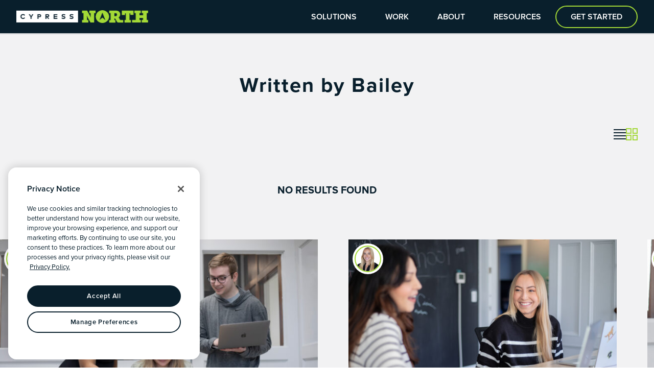

--- FILE ---
content_type: text/html; charset=UTF-8
request_url: https://cypressnorth.com/author/bgribben/
body_size: 18288
content:
<!doctype html>

<html lang="en-US" class="scroll-smooth">

<head><script>(function(w,i,g){w[g]=w[g]||[];if(typeof w[g].push=='function')w[g].push(i)})
(window,'GTM-563T67GV','google_tags_first_party');</script><script>(function(w,d,s,l){w[l]=w[l]||[];(function(){w[l].push(arguments);})('set', 'developer_id.dYzg1YT', true);
		w[l].push({'gtm.start':new Date().getTime(),event:'gtm.js'});var f=d.getElementsByTagName(s)[0],
		j=d.createElement(s);j.async=true;j.src='/etj4/';
		f.parentNode.insertBefore(j,f);
		})(window,document,'script','dataLayer');</script>
    <meta charset="UTF-8">
    <meta http-equiv="X-UA-Compatible" content="IE=edge,chrome=1">
    <meta name="viewport" content="width=device-width, initial-scale=1, maximum-scale=5">
    <link rel="stylesheet" href="https://use.typekit.net/npb8mql.css">

    <script type="909372780db266d065085939-text/javascript"> 
  window.dataLayer = window.dataLayer || []; 
  function gtag(){dataLayer.push(arguments);} 

  gtag('consent', 'default', {
       'ad_storage': 'granted',
        analytics_storage: "granted", 
        functionality_storage: "granted", 
        personalization_storage: "granted", 
        security_storage: "granted",  
        ad_user_data: "granted",
        ad_personalization: "granted", 
    'region': ['US']
  });
  gtag('consent', 'default', {
       'ad_storage': 'denied',
        analytics_storage: "denied", 
        functionality_storage: "denied", 
        personalization_storage: "denied", 
        security_storage: "denied",  
        ad_user_data: "denied",
        ad_personalization: "denied",
 'wait_for_update': 500
  });
</script>

<!-- OneTrust Cookies Consent Notice start for cypressnorth.com -->
<script src="https://cdn.cookielaw.org/scripttemplates/otSDKStub.js" type="909372780db266d065085939-text/javascript" charset="UTF-8" data-domain-script="01909341-e073-7b8d-a8cc-31a08fb730a5"></script>
<script type="909372780db266d065085939-text/javascript">
function OptanonWrapper() { }
</script>
<!-- OneTrust Cookies Consent Notice end for cypressnorth.com -->

<script id="cypressmetrics-script" type="909372780db266d065085939-module" defer="defer" src="https://serve.cypressmetrics.com/public/cypressmetrics.js" data-key="d34b5793-ad86-4717-8f54-7a2264cb136a" crossorigin="anonymous"></script>
    <meta name='robots' content='noindex, follow' />

	<!-- This site is optimized with the Yoast SEO plugin v26.8 - https://yoast.com/product/yoast-seo-wordpress/ -->
	<title>Bailey Gribben, Author at Cypress North</title>
	<meta property="og:locale" content="en_US" />
	<meta property="og:type" content="profile" />
	<meta property="og:title" content="Bailey Gribben, Author at Cypress North" />
	<meta property="og:site_name" content="Cypress North" />
	<meta name="twitter:card" content="summary_large_image" />
	<!-- / Yoast SEO plugin. -->


<link rel='dns-prefetch' href='//hcaptcha.com' />
<style id='wp-img-auto-sizes-contain-inline-css' type='text/css'>
img:is([sizes=auto i],[sizes^="auto," i]){contain-intrinsic-size:3000px 1500px}
/*# sourceURL=wp-img-auto-sizes-contain-inline-css */
</style>
<style id='wp-block-library-inline-css' type='text/css'>
:root{--wp-block-synced-color:#7a00df;--wp-block-synced-color--rgb:122,0,223;--wp-bound-block-color:var(--wp-block-synced-color);--wp-editor-canvas-background:#ddd;--wp-admin-theme-color:#007cba;--wp-admin-theme-color--rgb:0,124,186;--wp-admin-theme-color-darker-10:#006ba1;--wp-admin-theme-color-darker-10--rgb:0,107,160.5;--wp-admin-theme-color-darker-20:#005a87;--wp-admin-theme-color-darker-20--rgb:0,90,135;--wp-admin-border-width-focus:2px}@media (min-resolution:192dpi){:root{--wp-admin-border-width-focus:1.5px}}.wp-element-button{cursor:pointer}:root .has-very-light-gray-background-color{background-color:#eee}:root .has-very-dark-gray-background-color{background-color:#313131}:root .has-very-light-gray-color{color:#eee}:root .has-very-dark-gray-color{color:#313131}:root .has-vivid-green-cyan-to-vivid-cyan-blue-gradient-background{background:linear-gradient(135deg,#00d084,#0693e3)}:root .has-purple-crush-gradient-background{background:linear-gradient(135deg,#34e2e4,#4721fb 50%,#ab1dfe)}:root .has-hazy-dawn-gradient-background{background:linear-gradient(135deg,#faaca8,#dad0ec)}:root .has-subdued-olive-gradient-background{background:linear-gradient(135deg,#fafae1,#67a671)}:root .has-atomic-cream-gradient-background{background:linear-gradient(135deg,#fdd79a,#004a59)}:root .has-nightshade-gradient-background{background:linear-gradient(135deg,#330968,#31cdcf)}:root .has-midnight-gradient-background{background:linear-gradient(135deg,#020381,#2874fc)}:root{--wp--preset--font-size--normal:16px;--wp--preset--font-size--huge:42px}.has-regular-font-size{font-size:1em}.has-larger-font-size{font-size:2.625em}.has-normal-font-size{font-size:var(--wp--preset--font-size--normal)}.has-huge-font-size{font-size:var(--wp--preset--font-size--huge)}.has-text-align-center{text-align:center}.has-text-align-left{text-align:left}.has-text-align-right{text-align:right}.has-fit-text{white-space:nowrap!important}#end-resizable-editor-section{display:none}.aligncenter{clear:both}.items-justified-left{justify-content:flex-start}.items-justified-center{justify-content:center}.items-justified-right{justify-content:flex-end}.items-justified-space-between{justify-content:space-between}.screen-reader-text{border:0;clip-path:inset(50%);height:1px;margin:-1px;overflow:hidden;padding:0;position:absolute;width:1px;word-wrap:normal!important}.screen-reader-text:focus{background-color:#ddd;clip-path:none;color:#444;display:block;font-size:1em;height:auto;left:5px;line-height:normal;padding:15px 23px 14px;text-decoration:none;top:5px;width:auto;z-index:100000}html :where(.has-border-color){border-style:solid}html :where([style*=border-top-color]){border-top-style:solid}html :where([style*=border-right-color]){border-right-style:solid}html :where([style*=border-bottom-color]){border-bottom-style:solid}html :where([style*=border-left-color]){border-left-style:solid}html :where([style*=border-width]){border-style:solid}html :where([style*=border-top-width]){border-top-style:solid}html :where([style*=border-right-width]){border-right-style:solid}html :where([style*=border-bottom-width]){border-bottom-style:solid}html :where([style*=border-left-width]){border-left-style:solid}html :where(img[class*=wp-image-]){height:auto;max-width:100%}:where(figure){margin:0 0 1em}html :where(.is-position-sticky){--wp-admin--admin-bar--position-offset:var(--wp-admin--admin-bar--height,0px)}@media screen and (max-width:600px){html :where(.is-position-sticky){--wp-admin--admin-bar--position-offset:0px}}
/*# sourceURL=/wp-includes/css/dist/block-library/common.min.css */
</style>
<style id='classic-theme-styles-inline-css' type='text/css'>
/*! This file is auto-generated */
.wp-block-button__link{color:#fff;background-color:#32373c;border-radius:9999px;box-shadow:none;text-decoration:none;padding:calc(.667em + 2px) calc(1.333em + 2px);font-size:1.125em}.wp-block-file__button{background:#32373c;color:#fff;text-decoration:none}
/*# sourceURL=/wp-includes/css/classic-themes.min.css */
</style>
<link rel='stylesheet' id='theme-styles-css' href='https://cypressnorth.com/wp-content/themes/cypressnorth-blade-wordpress-theme/dist/css/theme.css?ver=1748613143' type='text/css' media='all' />
<script type="909372780db266d065085939-text/javascript" src="https://cypressnorth.com/wp-includes/js/jquery/jquery.min.js?ver=3.7.1" id="jquery-core-js"></script>
<script type="909372780db266d065085939-text/javascript" src="https://cypressnorth.com/wp-includes/js/jquery/jquery-migrate.min.js?ver=3.4.1" id="jquery-migrate-js"></script>
<style>
.h-captcha{position:relative;display:block;margin-bottom:2rem;padding:0;clear:both}.h-captcha[data-size="normal"]{width:302px;height:76px}.h-captcha[data-size="compact"]{width:158px;height:138px}.h-captcha[data-size="invisible"]{display:none}.h-captcha iframe{z-index:1}.h-captcha::before{content:"";display:block;position:absolute;top:0;left:0;background:url(https://cypressnorth.com/wp-content/plugins/hcaptcha-for-forms-and-more/assets/images/hcaptcha-div-logo.svg) no-repeat;border:1px solid #fff0;border-radius:4px;box-sizing:border-box}.h-captcha::after{content:"The hCaptcha loading is delayed until user interaction.";font-family:-apple-system,system-ui,BlinkMacSystemFont,"Segoe UI",Roboto,Oxygen,Ubuntu,"Helvetica Neue",Arial,sans-serif;font-size:10px;font-weight:500;position:absolute;top:0;bottom:0;left:0;right:0;box-sizing:border-box;color:#bf1722;opacity:0}.h-captcha:not(:has(iframe))::after{animation:hcap-msg-fade-in .3s ease forwards;animation-delay:2s}.h-captcha:has(iframe)::after{animation:none;opacity:0}@keyframes hcap-msg-fade-in{to{opacity:1}}.h-captcha[data-size="normal"]::before{width:302px;height:76px;background-position:93.8% 28%}.h-captcha[data-size="normal"]::after{width:302px;height:76px;display:flex;flex-wrap:wrap;align-content:center;line-height:normal;padding:0 75px 0 10px}.h-captcha[data-size="compact"]::before{width:158px;height:138px;background-position:49.9% 78.8%}.h-captcha[data-size="compact"]::after{width:158px;height:138px;text-align:center;line-height:normal;padding:24px 10px 10px 10px}.h-captcha[data-theme="light"]::before,body.is-light-theme .h-captcha[data-theme="auto"]::before,.h-captcha[data-theme="auto"]::before{background-color:#fafafa;border:1px solid #e0e0e0}.h-captcha[data-theme="dark"]::before,body.is-dark-theme .h-captcha[data-theme="auto"]::before,html.wp-dark-mode-active .h-captcha[data-theme="auto"]::before,html.drdt-dark-mode .h-captcha[data-theme="auto"]::before{background-image:url(https://cypressnorth.com/wp-content/plugins/hcaptcha-for-forms-and-more/assets/images/hcaptcha-div-logo-white.svg);background-repeat:no-repeat;background-color:#333;border:1px solid #f5f5f5}@media (prefers-color-scheme:dark){.h-captcha[data-theme="auto"]::before{background-image:url(https://cypressnorth.com/wp-content/plugins/hcaptcha-for-forms-and-more/assets/images/hcaptcha-div-logo-white.svg);background-repeat:no-repeat;background-color:#333;border:1px solid #f5f5f5}}.h-captcha[data-theme="custom"]::before{background-color:initial}.h-captcha[data-size="invisible"]::before,.h-captcha[data-size="invisible"]::after{display:none}.h-captcha iframe{position:relative}div[style*="z-index: 2147483647"] div[style*="border-width: 11px"][style*="position: absolute"][style*="pointer-events: none"]{border-style:none}
</style>
<style>
.gform_previous_button+.h-captcha{margin-top:2rem}.gform_footer.before .h-captcha[data-size="normal"]{margin-bottom:3px}.gform_footer.before .h-captcha[data-size="compact"]{margin-bottom:0}.gform_wrapper.gravity-theme .gform_footer,.gform_wrapper.gravity-theme .gform_page_footer{flex-wrap:wrap}.gform_wrapper.gravity-theme .h-captcha,.gform_wrapper.gravity-theme .h-captcha{margin:0;flex-basis:100%}.gform_wrapper.gravity-theme input[type="submit"],.gform_wrapper.gravity-theme input[type="submit"]{align-self:flex-start}.gform_wrapper.gravity-theme .h-captcha~input[type="submit"],.gform_wrapper.gravity-theme .h-captcha~input[type="submit"]{margin:1em 0 0 0!important}
</style>
<link rel="icon" href="https://cypressnorth.com/wp-content/uploads/2023/08/cropped-cypress-north-favicon-32x32.png" sizes="32x32" />
<link rel="icon" href="https://cypressnorth.com/wp-content/uploads/2023/08/cropped-cypress-north-favicon-192x192.png" sizes="192x192" />
<link rel="apple-touch-icon" href="https://cypressnorth.com/wp-content/uploads/2023/08/cropped-cypress-north-favicon-180x180.png" />
<meta name="msapplication-TileImage" content="https://cypressnorth.com/wp-content/uploads/2023/08/cropped-cypress-north-favicon-270x270.png" />
</head>

<body class="archive author author-bgribben author-23 wp-theme-cypressnorth-blade-wordpress-theme text-blue font-sans scroll-mt-[65px]">



<div class="flex flex-col min-h-screen overflow-x-clip">

<div class="sticky top-0 sm:admin:top-[46px] md:admin:top-8 z-modal h-nav-height">
    <div class="relative text-white bg-blue-900 h-nav-height">
        <div class="container h-full">
            <div class="flex items-center justify-between h-full max-lg:gap-4">
                <div>
                    <a href="https://cypressnorth.com" title="Home">
                        <img src="https://cypressnorth.com/wp-content/themes/cypressnorth-blade-wordpress-theme/assets/img/logos/cypress-north-logo.png" alt="Cypress North Logo" size="xs" fetchpriority="high" loading="eager" class="max-h-[26px]" />

                    </a>
                </div>

                <template x-data x-if="window.innerWidth >= 1024">
                    <div class="hidden h-full lg:flex lg:flex-1 lg:justify-end">
                                                    <nav id="desktop-navigation" class="flex items-center">
    <div
        x-data="{showDropdown:false}"
        x-on:mouseenter="showDropdown = true"
        x-on:mouseleave="showDropdown = false"
        class="text-center menu-item has-children"
    >
        <a href="/solutions/"
            class="font-semibold leading-none uppercase transition px-7 h-[65px] flex items-center"
            :class="{'show-dropdown': showDropdown}"
        >Solutions</a>

        <div
            x-show="showDropdown"
            class="absolute inset-x-0 flex flex-row w-full gap-4 px-6 text-left text-blue-900 bg-gray-200 py-15 top-nav-height z-100"
            style="display:none;"
        >
            <div class="container">
                <div class="grid grid-cols-4 gap-20">
                    <div>
                        <a href="/solutions/marketing/ppc-digital-advertising/" class="group/btn">
            <img src="https://cypressnorth.com/wp-content/themes/cypressnorth-blade-wordpress-theme/assets/img/to-delete/ppc-solution.jpg" size="xs" fetchpriority="low" loading="lazy" class="max-w-[200px] mb-4" />

    
    <span class="font-serif font-extrabold leading-none uppercase text-20">PPC &amp; DIGITAL ADVERTISING</span>

    <div class="mt-4 svg-container">
        <div class="flex gap-1 -mt-px animated-arrow text-green">
    <svg class="" xmlns="http://www.w3.org/2000/svg" width="19.323" height="16.754" viewBox="0 0 19.323 16.754">
  <path d="M8.377,0l8.377,19.323L8.377,12.782,0,19.323Z" transform="translate(19.323) rotate(90)" fill="currentColor"/>
</svg>    <div class="flex gap-1">
        <svg class="transition-opacity duration-300 ease-out delay-75 lg:opacity-0 group-hover/btn:opacity-100" xmlns="http://www.w3.org/2000/svg" width="19.323" height="16.754" viewBox="0 0 19.323 16.754">
  <path d="M8.377,0l8.377,19.323L8.377,12.782,0,19.323Z" transform="translate(19.323) rotate(90)" fill="currentColor"/>
</svg>        <svg class="transition-opacity duration-300 ease-out delay-100 lg:opacity-0 group-hover/btn:opacity-100" xmlns="http://www.w3.org/2000/svg" width="19.323" height="16.754" viewBox="0 0 19.323 16.754">
  <path d="M8.377,0l8.377,19.323L8.377,12.782,0,19.323Z" transform="translate(19.323) rotate(90)" fill="currentColor"/>
</svg>    </div>
</div>    </div>
</a>                    </div>

                    <div>
                        <a href="/solutions/integrated-solutions/website-design-development/" class="group/btn">
            <img src="https://cypressnorth.com/wp-content/themes/cypressnorth-blade-wordpress-theme/assets/img/to-delete/web-solution.jpg" size="xs" fetchpriority="low" loading="lazy" class="max-w-[200px] mb-4" />

    
    <span class="font-serif font-extrabold leading-none uppercase text-20">WEBSITE DESIGN &amp; DEVELOPMENT</span>

    <div class="mt-4 svg-container">
        <div class="flex gap-1 -mt-px animated-arrow text-green">
    <svg class="" xmlns="http://www.w3.org/2000/svg" width="19.323" height="16.754" viewBox="0 0 19.323 16.754">
  <path d="M8.377,0l8.377,19.323L8.377,12.782,0,19.323Z" transform="translate(19.323) rotate(90)" fill="currentColor"/>
</svg>    <div class="flex gap-1">
        <svg class="transition-opacity duration-300 ease-out delay-75 lg:opacity-0 group-hover/btn:opacity-100" xmlns="http://www.w3.org/2000/svg" width="19.323" height="16.754" viewBox="0 0 19.323 16.754">
  <path d="M8.377,0l8.377,19.323L8.377,12.782,0,19.323Z" transform="translate(19.323) rotate(90)" fill="currentColor"/>
</svg>        <svg class="transition-opacity duration-300 ease-out delay-100 lg:opacity-0 group-hover/btn:opacity-100" xmlns="http://www.w3.org/2000/svg" width="19.323" height="16.754" viewBox="0 0 19.323 16.754">
  <path d="M8.377,0l8.377,19.323L8.377,12.782,0,19.323Z" transform="translate(19.323) rotate(90)" fill="currentColor"/>
</svg>    </div>
</div>    </div>
</a>                    </div>

                    <div>
                        <a href="/solutions/data/data-engineering/" class="group/btn">
            <img src="https://cypressnorth.com/wp-content/themes/cypressnorth-blade-wordpress-theme/assets/img/to-delete/data-solution.jpg" size="xs" fetchpriority="low" loading="lazy" class="max-w-[200px] mb-4" />

    
    <span class="font-serif font-extrabold leading-none uppercase text-20">Data Analytics &amp; Engineering</span>

    <div class="mt-4 svg-container">
        <div class="flex gap-1 -mt-px animated-arrow text-green">
    <svg class="" xmlns="http://www.w3.org/2000/svg" width="19.323" height="16.754" viewBox="0 0 19.323 16.754">
  <path d="M8.377,0l8.377,19.323L8.377,12.782,0,19.323Z" transform="translate(19.323) rotate(90)" fill="currentColor"/>
</svg>    <div class="flex gap-1">
        <svg class="transition-opacity duration-300 ease-out delay-75 lg:opacity-0 group-hover/btn:opacity-100" xmlns="http://www.w3.org/2000/svg" width="19.323" height="16.754" viewBox="0 0 19.323 16.754">
  <path d="M8.377,0l8.377,19.323L8.377,12.782,0,19.323Z" transform="translate(19.323) rotate(90)" fill="currentColor"/>
</svg>        <svg class="transition-opacity duration-300 ease-out delay-100 lg:opacity-0 group-hover/btn:opacity-100" xmlns="http://www.w3.org/2000/svg" width="19.323" height="16.754" viewBox="0 0 19.323 16.754">
  <path d="M8.377,0l8.377,19.323L8.377,12.782,0,19.323Z" transform="translate(19.323) rotate(90)" fill="currentColor"/>
</svg>    </div>
</div>    </div>
</a>                    </div>

                    <div>
                        <ul>
            
        <li class="-mt-[2px]">
            <a
    class="relative block py-3 font-bold uppercase transition-all duration-300 ease-out border-t-2 border-b-2 border-gray group pr-4 hover:pl-4 hover:pr-0 hover:bg-green hover:border-green focus:pl-4 focus:pr-0 focus:bg-green focus:border-green" title="Digital Marketing" href="/solutions/marketing/" target="_self"
>
    Digital Marketing
    <span
        class="absolute transition-opacity duration-300 ease-out -translate-y-1/2 opacity-0 group-hover:opacity-100 top-1/2 right-4">
        <svg xmlns="http://www.w3.org/2000/svg" width="19.553" height="16.954"
            viewBox="0 0 19.553 16.954">
            <path d="M8.477,0l8.477,19.553L8.477,12.934,0,19.553Z"
                transform="translate(19.553) rotate(90)" fill="#FFFFFF" />
        </svg>
    </span>
</a>        </li>
            
        <li class="-mt-[2px]">
            <a
    class="relative block py-3 font-bold uppercase transition-all duration-300 ease-out border-t-2 border-b-2 border-gray group pr-4 hover:pl-4 hover:pr-0 hover:bg-green hover:border-green focus:pl-4 focus:pr-0 focus:bg-green focus:border-green" title="Creative" href="/solutions/creative/" target="_self"
>
    Creative
    <span
        class="absolute transition-opacity duration-300 ease-out -translate-y-1/2 opacity-0 group-hover:opacity-100 top-1/2 right-4">
        <svg xmlns="http://www.w3.org/2000/svg" width="19.553" height="16.954"
            viewBox="0 0 19.553 16.954">
            <path d="M8.477,0l8.477,19.553L8.477,12.934,0,19.553Z"
                transform="translate(19.553) rotate(90)" fill="#FFFFFF" />
        </svg>
    </span>
</a>        </li>
            
        <li class="-mt-[2px]">
            <a
    class="relative block py-3 font-bold uppercase transition-all duration-300 ease-out border-t-2 border-b-2 border-gray group pr-4 hover:pl-4 hover:pr-0 hover:bg-green hover:border-green focus:pl-4 focus:pr-0 focus:bg-green focus:border-green" title="Technology" href="/solutions/technology/" target="_self"
>
    Technology
    <span
        class="absolute transition-opacity duration-300 ease-out -translate-y-1/2 opacity-0 group-hover:opacity-100 top-1/2 right-4">
        <svg xmlns="http://www.w3.org/2000/svg" width="19.553" height="16.954"
            viewBox="0 0 19.553 16.954">
            <path d="M8.477,0l8.477,19.553L8.477,12.934,0,19.553Z"
                transform="translate(19.553) rotate(90)" fill="#FFFFFF" />
        </svg>
    </span>
</a>        </li>
            
        <li class="-mt-[2px]">
            <a
    class="relative block py-3 font-bold uppercase transition-all duration-300 ease-out border-t-2 border-b-2 border-gray group pr-4 hover:pl-4 hover:pr-0 hover:bg-green hover:border-green focus:pl-4 focus:pr-0 focus:bg-green focus:border-green" title="Data" href="/solutions/data/" target="_self"
>
    Data
    <span
        class="absolute transition-opacity duration-300 ease-out -translate-y-1/2 opacity-0 group-hover:opacity-100 top-1/2 right-4">
        <svg xmlns="http://www.w3.org/2000/svg" width="19.553" height="16.954"
            viewBox="0 0 19.553 16.954">
            <path d="M8.477,0l8.477,19.553L8.477,12.934,0,19.553Z"
                transform="translate(19.553) rotate(90)" fill="#FFFFFF" />
        </svg>
    </span>
</a>        </li>
    </ul>                    </div>
                </div>
            </div>
        </div>
    </div>

    <div
        x-data="{showDropdown:false}"
        x-on:mouseenter="
            showDropdown = true;

            let videos = $el.querySelectorAll('video');

            videos.forEach(video => {
                video.play();
            });
        "
        x-on:mouseleave="
            showDropdown = false;

            let videos = $el.querySelectorAll('video');

            videos.forEach(video => {
                video.pause();
                
            });
        "
        class="text-center menu-item has-children"
    >
        <a href="/our-work/"
            class="font-semibold leading-none uppercase transition px-7 h-[65px] flex items-center"
            :class="{'show-dropdown': showDropdown}"
        >Work</a>

        <div
            x-show="showDropdown"
            class="absolute inset-x-0 flex flex-row w-full gap-4 px-6 text-left text-blue-900 bg-gray-200 py-15 top-nav-height z-100"
            style="display:none;"
        >
            <div class="container">
                <div class="grid items-center grid-cols-4 gap-12">
                    <div>
                        <video muted loop playsinline preload="metadata" class="object-cover object-center w-full rounded-full aspect-square">
    <source src="https://cypressnorth.com/wp-content/themes/cypressnorth-blade-wordpress-theme/assets/video/work-nav-clip.mp4" type="video/mp4">
</video>                    </div>

                    <div class="grid grid-cols-3 col-span-3 gap-6">
                        <div>
                            <a
    class="btn group/btn btn--arrows btn--green  mb-5 text-18 xl:text-20" href="/our-work/"
>
    All Work

            <div class="flex gap-1 -mt-px animated-arrow text-green">
    <svg class="" xmlns="http://www.w3.org/2000/svg" width="19.323" height="16.754" viewBox="0 0 19.323 16.754">
  <path d="M8.377,0l8.377,19.323L8.377,12.782,0,19.323Z" transform="translate(19.323) rotate(90)" fill="currentColor"/>
</svg>    <div class="flex gap-1">
        <svg class="transition-opacity duration-300 ease-out delay-75 lg:opacity-0 group-hover/btn:opacity-100" xmlns="http://www.w3.org/2000/svg" width="19.323" height="16.754" viewBox="0 0 19.323 16.754">
  <path d="M8.377,0l8.377,19.323L8.377,12.782,0,19.323Z" transform="translate(19.323) rotate(90)" fill="currentColor"/>
</svg>        <svg class="transition-opacity duration-300 ease-out delay-100 lg:opacity-0 group-hover/btn:opacity-100" xmlns="http://www.w3.org/2000/svg" width="19.323" height="16.754" viewBox="0 0 19.323 16.754">
  <path d="M8.377,0l8.377,19.323L8.377,12.782,0,19.323Z" transform="translate(19.323) rotate(90)" fill="currentColor"/>
</svg>    </div>
</div>    </a>

                            <ul>
            
        <li class="-mt-[2px]">
            <a
    class="relative block py-3 font-bold uppercase transition-all duration-300 ease-out border-t-2 border-b-2 border-gray group pr-4 hover:pl-4 hover:pr-0 hover:bg-green hover:border-green focus:pl-4 focus:pr-0 focus:bg-green focus:border-green" title="Websites" href="/our-work?deliverables=web-development,ecommerce,software-development,ui-ux-design,platform-ui-ux" target="_self"
>
    Websites
    <span
        class="absolute transition-opacity duration-300 ease-out -translate-y-1/2 opacity-0 group-hover:opacity-100 top-1/2 right-4">
        <svg xmlns="http://www.w3.org/2000/svg" width="19.553" height="16.954"
            viewBox="0 0 19.553 16.954">
            <path d="M8.477,0l8.477,19.553L8.477,12.934,0,19.553Z"
                transform="translate(19.553) rotate(90)" fill="#FFFFFF" />
        </svg>
    </span>
</a>        </li>
            
        <li class="-mt-[2px]">
            <a
    class="relative block py-3 font-bold uppercase transition-all duration-300 ease-out border-t-2 border-b-2 border-gray group pr-4 hover:pl-4 hover:pr-0 hover:bg-green hover:border-green focus:pl-4 focus:pr-0 focus:bg-green focus:border-green" title="Digital Marketing" href="/our-work?departments=marketing" target="_self"
>
    Digital Marketing
    <span
        class="absolute transition-opacity duration-300 ease-out -translate-y-1/2 opacity-0 group-hover:opacity-100 top-1/2 right-4">
        <svg xmlns="http://www.w3.org/2000/svg" width="19.553" height="16.954"
            viewBox="0 0 19.553 16.954">
            <path d="M8.477,0l8.477,19.553L8.477,12.934,0,19.553Z"
                transform="translate(19.553) rotate(90)" fill="#FFFFFF" />
        </svg>
    </span>
</a>        </li>
            
        <li class="-mt-[2px]">
            <a
    class="relative block py-3 font-bold uppercase transition-all duration-300 ease-out border-t-2 border-b-2 border-gray group pr-4 hover:pl-4 hover:pr-0 hover:bg-green hover:border-green focus:pl-4 focus:pr-0 focus:bg-green focus:border-green" title="Brand Strategy &amp; Positioning" href="/our-work?deliverables=branding,strategy-positioning" target="_self"
>
    Brand Strategy &amp; Positioning
    <span
        class="absolute transition-opacity duration-300 ease-out -translate-y-1/2 opacity-0 group-hover:opacity-100 top-1/2 right-4">
        <svg xmlns="http://www.w3.org/2000/svg" width="19.553" height="16.954"
            viewBox="0 0 19.553 16.954">
            <path d="M8.477,0l8.477,19.553L8.477,12.934,0,19.553Z"
                transform="translate(19.553) rotate(90)" fill="#FFFFFF" />
        </svg>
    </span>
</a>        </li>
    </ul>                        </div>

                        <div>
                            <ul>
            
        <li class="-mt-[2px]">
            <a
    class="relative block py-3 font-bold uppercase transition-all duration-300 ease-out border-t-2 border-b-2 border-gray group pr-4 hover:pl-4 hover:pr-0 hover:bg-green hover:border-green focus:pl-4 focus:pr-0 focus:bg-green focus:border-green" title="Branding" href="/our-work?deliverables=branding" target="_self"
>
    Branding
    <span
        class="absolute transition-opacity duration-300 ease-out -translate-y-1/2 opacity-0 group-hover:opacity-100 top-1/2 right-4">
        <svg xmlns="http://www.w3.org/2000/svg" width="19.553" height="16.954"
            viewBox="0 0 19.553 16.954">
            <path d="M8.477,0l8.477,19.553L8.477,12.934,0,19.553Z"
                transform="translate(19.553) rotate(90)" fill="#FFFFFF" />
        </svg>
    </span>
</a>        </li>
            
        <li class="-mt-[2px]">
            <a
    class="relative block py-3 font-bold uppercase transition-all duration-300 ease-out border-t-2 border-b-2 border-gray group pr-4 hover:pl-4 hover:pr-0 hover:bg-green hover:border-green focus:pl-4 focus:pr-0 focus:bg-green focus:border-green" title="Video &amp; Photo" href="/our-work?deliverables=photography,video" target="_self"
>
    Video &amp; Photo
    <span
        class="absolute transition-opacity duration-300 ease-out -translate-y-1/2 opacity-0 group-hover:opacity-100 top-1/2 right-4">
        <svg xmlns="http://www.w3.org/2000/svg" width="19.553" height="16.954"
            viewBox="0 0 19.553 16.954">
            <path d="M8.477,0l8.477,19.553L8.477,12.934,0,19.553Z"
                transform="translate(19.553) rotate(90)" fill="#FFFFFF" />
        </svg>
    </span>
</a>        </li>
            
        <li class="-mt-[2px]">
            <a
    class="relative block py-3 font-bold uppercase transition-all duration-300 ease-out border-t-2 border-b-2 border-gray group pr-4 hover:pl-4 hover:pr-0 hover:bg-green hover:border-green focus:pl-4 focus:pr-0 focus:bg-green focus:border-green" title="Graphic Design" href="/our-work?deliverables=graphic-design" target="_self"
>
    Graphic Design
    <span
        class="absolute transition-opacity duration-300 ease-out -translate-y-1/2 opacity-0 group-hover:opacity-100 top-1/2 right-4">
        <svg xmlns="http://www.w3.org/2000/svg" width="19.553" height="16.954"
            viewBox="0 0 19.553 16.954">
            <path d="M8.477,0l8.477,19.553L8.477,12.934,0,19.553Z"
                transform="translate(19.553) rotate(90)" fill="#FFFFFF" />
        </svg>
    </span>
</a>        </li>
            
        <li class="-mt-[2px]">
            <a
    class="relative block py-3 font-bold uppercase transition-all duration-300 ease-out border-t-2 border-b-2 border-gray group pr-4 hover:pl-4 hover:pr-0 hover:bg-green hover:border-green focus:pl-4 focus:pr-0 focus:bg-green focus:border-green" title="Animation" href="/our-work?deliverables=animation" target="_self"
>
    Animation
    <span
        class="absolute transition-opacity duration-300 ease-out -translate-y-1/2 opacity-0 group-hover:opacity-100 top-1/2 right-4">
        <svg xmlns="http://www.w3.org/2000/svg" width="19.553" height="16.954"
            viewBox="0 0 19.553 16.954">
            <path d="M8.477,0l8.477,19.553L8.477,12.934,0,19.553Z"
                transform="translate(19.553) rotate(90)" fill="#FFFFFF" />
        </svg>
    </span>
</a>        </li>
    </ul>                        </div>

                        <div class="flex flex-col justify-between h-full">
                            <ul>
            
        <li class="-mt-[2px]">
            <a
    class="relative block py-3 font-bold uppercase transition-all duration-300 ease-out border-t-2 border-b-2 border-gray group pr-4 hover:pl-4 hover:pr-0 hover:bg-green hover:border-green focus:pl-4 focus:pr-0 focus:bg-green focus:border-green" title="Data" href="/our-work?departments=data" target="_self"
>
    Data
    <span
        class="absolute transition-opacity duration-300 ease-out -translate-y-1/2 opacity-0 group-hover:opacity-100 top-1/2 right-4">
        <svg xmlns="http://www.w3.org/2000/svg" width="19.553" height="16.954"
            viewBox="0 0 19.553 16.954">
            <path d="M8.477,0l8.477,19.553L8.477,12.934,0,19.553Z"
                transform="translate(19.553) rotate(90)" fill="#FFFFFF" />
        </svg>
    </span>
</a>        </li>
            
        <li class="-mt-[2px]">
            <a
    class="relative block py-3 font-bold uppercase transition-all duration-300 ease-out border-t-2 border-b-2 border-gray group pr-4 hover:pl-4 hover:pr-0 hover:bg-green hover:border-green focus:pl-4 focus:pr-0 focus:bg-green focus:border-green" title="Technology" href="/our-work?departments=technology" target="_self"
>
    Technology
    <span
        class="absolute transition-opacity duration-300 ease-out -translate-y-1/2 opacity-0 group-hover:opacity-100 top-1/2 right-4">
        <svg xmlns="http://www.w3.org/2000/svg" width="19.553" height="16.954"
            viewBox="0 0 19.553 16.954">
            <path d="M8.477,0l8.477,19.553L8.477,12.934,0,19.553Z"
                transform="translate(19.553) rotate(90)" fill="#FFFFFF" />
        </svg>
    </span>
</a>        </li>
    </ul>
                            <div class="mt-4">
                                <ul class="flex items-center justify-between gap-2">
            <li>
            <a class="text-blue-900 hover:text-[#004ad5] group" href="https://www.facebook.com/cypressnorth/" target="_blank" title="facebook">
    <svg class="w-8 xl:w-13 group-hover:scale-[.70] transition-transform duration-300 ease-out" xmlns="http://www.w3.org/2000/svg" viewBox="0 0 51.605 51.606">
  <path d="M.8,1.3V52.905H52.4V1.3H.8ZM32.085,27.1H28.537V40H23.216V27.1h-2.58V22.587h2.58v-2.9c0-2.1.968-5.483,5.483-5.483H32.73v4.354h-2.9c-.484,0-1.129.161-1.129,1.29v2.742H32.73Z" fill="currentColor"/>
</svg>
</a>        </li>
                <li>
            <a class="text-blue-900 hover:text-[#eb3f74] group" href="https://www.instagram.com/cypressnorth/" target="_blank" title="instagram">
    <svg class="w-8 xl:w-13 group-hover:scale-[.70] transition-transform duration-300 ease-out"xmlns="http://www.w3.org/2000/svg" viewBox="0 0 51.607 51.605">
  <path d="M0,51.605V0H51.6V51.605ZM17.253,10.646a8,8,0,0,0-6.287,5.8,17.261,17.261,0,0,0-.482,4.031v8.871c0,2.9,0,5.646,1.451,8.384l.16.16c3.064,3.065,6.127,3.226,9.356,3.226h8.867A17.047,17.047,0,0,0,34.35,40.8,7.9,7.9,0,0,0,40.8,34.511a22.859,22.859,0,0,0,.322-4.678V21.448a19.827,19.827,0,0,0-.322-4.353,8.186,8.186,0,0,0-5.965-6.288,11.5,11.5,0,0,0-4.032-.485H20.644A12.022,12.022,0,0,0,17.253,10.646Zm3.065,27.9a8.982,8.982,0,0,1-2.9-.321,5.4,5.4,0,0,1-3.866-4.357A15.7,15.7,0,0,1,13.226,30V20.48a9.438,9.438,0,0,1,.322-3.064A5.387,5.387,0,0,1,17.9,13.55a17.552,17.552,0,0,1,4.194-.326H25.8c2.257,0,4.352.161,6.449.161a5.689,5.689,0,0,1,3.226.807,4.9,4.9,0,0,1,2.581,3.55,15.992,15.992,0,0,1,.32,2.9V31.447a9.486,9.486,0,0,1-.32,3.064A5.408,5.408,0,0,1,33.7,38.383a12.225,12.225,0,0,1-2.416.16ZM18.061,25.8A7.678,7.678,0,0,0,25.8,33.7a8.16,8.16,0,0,0,8.06-7.9,7.9,7.9,0,1,0-15.8,0Zm14.191-8.063a1.775,1.775,0,1,0,1.775-1.776A1.79,1.79,0,0,0,32.253,17.742ZM20.644,25.965A5.16,5.16,0,1,1,25.8,31.126,5.092,5.092,0,0,1,20.644,25.965Z" fill="currentColor"/>
</svgxmlns=>
</a>        </li>
                <li>
            <a class="text-blue-900 hover:text-[#183bad] group" href="https://www.linkedin.com/company/cypress-north" target="_blank" title="linkedin">
    <svg class="w-8 xl:w-13 group-hover:scale-[.70] transition-transform duration-300 ease-out" xmlns="http://www.w3.org/2000/svg" viewBox="0 0 51.604 51.606">
  <g>
    <path d="M113.3,16.284Z" fill="currentColor"/>
    <path d="M96.4,1.3V52.905H148V1.3H96.4Zm18.707,38.22h-5.483V22.91h5.483Zm-2.741-18.868h0a2.838,2.838,0,0,1-3.064-2.9,2.93,2.93,0,0,1,3.064-2.9,2.907,2.907,0,1,1,0,5.806ZM135.1,39.52H129.62v-8.87c0-2.258-.806-3.709-2.741-3.709a3.12,3.12,0,0,0-3.064,3.387V39.52h-5.483V22.91h5.483v2.419a5.662,5.662,0,0,1,5-2.742c3.709,0,6.289,2.419,6.289,7.418Z" transform="translate(-96.4 -1.3)" fill="currentColor"/>
  </g>
</svg>
</a>        </li>
                <li>
            <a class="text-blue-900 hover:text-[#000] group" href="https://www.tiktok.com/@cypressnorth" target="_blank" title="tiktok">
    <svg class="w-8 xl:w-13 group-hover:scale-[.70] transition-transform duration-300 ease-out" xmlns="http://www.w3.org/2000/svg" viewBox="0 0 51.598 51.605">
  <path d="M51.6,51.605H0V0H51.6V51.6ZM19.024,37.085v0l.008.012A8.452,8.452,0,0,0,23.5,38.474c.06,0,.092,0,.093,0l.107-.005a7.926,7.926,0,0,0,3.277-.743,8.3,8.3,0,0,0,4.245-4.558,9.241,9.241,0,0,0,.539-2.844V21.154c.054.029.773.5.779.508a10.357,10.357,0,0,0,2.661,1.1,15.032,15.032,0,0,0,2.721.374h.014V18.7a2.048,2.048,0,0,1-.231.012,6.208,6.208,0,0,1-2.578-.695c-.218-.118-.372-.206-.512-.3A7.167,7.167,0,0,1,33.3,16.6a6.24,6.24,0,0,1-1.481-3.06h.006a4.015,4.015,0,0,1-.062-1.091H27.3V29.731c0,.237,0,.461-.009.69a.748.748,0,0,1,0,.084.162.162,0,0,1,0,.039v.01a3.8,3.8,0,0,1-1.907,3.011,3.786,3.786,0,1,1-1.849-7.1,3.816,3.816,0,0,1,1.16.182l0-4.551a8.191,8.191,0,0,0-1.06-.067A8.3,8.3,0,0,0,18.3,23.969a8.819,8.819,0,0,0-1.913,2.358,8.186,8.186,0,0,0-.986,3.756,8.821,8.821,0,0,0,.48,2.967v.009a8.693,8.693,0,0,0,1.211,2.214A9.141,9.141,0,0,0,19.024,37.1v-.014Z" fill="currentColor"/>
</svg>
</a>        </li>
                <li>
            <a class="text-blue-900 hover:text-[#000] group" href="https://x.com/cypressnorth" target="_blank" title="x">
    <svg class="w-8 xl:w-13 group-hover:scale-[.70] transition-transform duration-300 ease-out" version="1.1" id="Layer_1" xmlns="http://www.w3.org/2000/svg" viewBox="0 0 310.2 310.2" style="enable-background:new 0 0 310.2 310.2;" xml:space="preserve">
    <rect fill="currentColor" width="311.1" height="311.1"/>
    <path fill="white" d="M170.4,143.3l58.2-67.6h-13.8l-50.5,58.7L124,75.7H77.4l61,88.8l-61,70.9h13.8l53.3-62l42.6,62h46.5 L170.4,143.3L170.4,143.3z M151.5,165.3l-6.2-8.8L96.2,86.1h21.2l39.7,56.8l6.2,8.8l51.6,73.8h-21.2L151.5,165.3L151.5,165.3z"/>
</svg>
</a>        </li>
    </ul>                            </div>
                        </div>
                    </div>
                </div>
            </div>
        </div>
    </div>

    <div
        x-data="{showDropdown:false}"
        x-on:mouseenter="
            showDropdown = true;

            let videos = $el.querySelectorAll('video');

            videos.forEach(video => {
                video.play();
            });
        "
        x-on:mouseleave="
            showDropdown = false;

            let videos = $el.querySelectorAll('video');

            videos.forEach(video => {
                video.pause();
                
            });
        "
        class="text-center menu-item has-children"
    >
        <a href="/about/"
            class="font-semibold leading-none uppercase transition px-7 h-[65px] flex items-center"
            :class="{'show-dropdown': showDropdown}"
        >About</a>

        <div
            x-show="showDropdown"
            class="absolute inset-x-0 flex flex-row w-full gap-4 px-6 text-left text-blue-900 bg-gray-200 py-15 top-nav-height z-100"
            style="display:none;"
        >
            <div class="container">
                <div class="grid grid-cols-4 gap-6">
                    <div>
                        <a
    class="btn group/btn btn--arrows btn--green  mb-5 text-18 xl:text-20" href="/about/"
>
    Who We Are

            <div class="flex gap-1 -mt-px animated-arrow text-green">
    <svg class="" xmlns="http://www.w3.org/2000/svg" width="19.323" height="16.754" viewBox="0 0 19.323 16.754">
  <path d="M8.377,0l8.377,19.323L8.377,12.782,0,19.323Z" transform="translate(19.323) rotate(90)" fill="currentColor"/>
</svg>    <div class="flex gap-1">
        <svg class="transition-opacity duration-300 ease-out delay-75 lg:opacity-0 group-hover/btn:opacity-100" xmlns="http://www.w3.org/2000/svg" width="19.323" height="16.754" viewBox="0 0 19.323 16.754">
  <path d="M8.377,0l8.377,19.323L8.377,12.782,0,19.323Z" transform="translate(19.323) rotate(90)" fill="currentColor"/>
</svg>        <svg class="transition-opacity duration-300 ease-out delay-100 lg:opacity-0 group-hover/btn:opacity-100" xmlns="http://www.w3.org/2000/svg" width="19.323" height="16.754" viewBox="0 0 19.323 16.754">
  <path d="M8.377,0l8.377,19.323L8.377,12.782,0,19.323Z" transform="translate(19.323) rotate(90)" fill="currentColor"/>
</svg>    </div>
</div>    </a>

                        <ul>
            
        <li class="-mt-[2px]">
            <a
    class="relative block py-3 font-bold uppercase transition-all duration-300 ease-out border-t-2 border-b-2 border-gray group pr-4 hover:pl-4 hover:pr-0 hover:bg-green hover:border-green focus:pl-4 focus:pr-0 focus:bg-green focus:border-green" title="The CN Team" href="/about/team/" target="_self"
>
    The CN Team
    <span
        class="absolute transition-opacity duration-300 ease-out -translate-y-1/2 opacity-0 group-hover:opacity-100 top-1/2 right-4">
        <svg xmlns="http://www.w3.org/2000/svg" width="19.553" height="16.954"
            viewBox="0 0 19.553 16.954">
            <path d="M8.477,0l8.477,19.553L8.477,12.934,0,19.553Z"
                transform="translate(19.553) rotate(90)" fill="#FFFFFF" />
        </svg>
    </span>
</a>        </li>
            
        <li class="-mt-[2px]">
            <a
    class="relative block py-3 font-bold uppercase transition-all duration-300 ease-out border-t-2 border-b-2 border-gray group pr-4 hover:pl-4 hover:pr-0 hover:bg-green hover:border-green focus:pl-4 focus:pr-0 focus:bg-green focus:border-green" title="Careers" href="/about/careers/" target="_self"
>
    Careers
    <span
        class="absolute transition-opacity duration-300 ease-out -translate-y-1/2 opacity-0 group-hover:opacity-100 top-1/2 right-4">
        <svg xmlns="http://www.w3.org/2000/svg" width="19.553" height="16.954"
            viewBox="0 0 19.553 16.954">
            <path d="M8.477,0l8.477,19.553L8.477,12.934,0,19.553Z"
                transform="translate(19.553) rotate(90)" fill="#FFFFFF" />
        </svg>
    </span>
</a>        </li>
            
        <li class="-mt-[2px]">
            <a
    class="relative block py-3 font-bold uppercase transition-all duration-300 ease-out border-t-2 border-b-2 border-gray group pr-4 hover:pl-4 hover:pr-0 hover:bg-green hover:border-green focus:pl-4 focus:pr-0 focus:bg-green focus:border-green" title="Internships" href="/about/internships/" target="_self"
>
    Internships
    <span
        class="absolute transition-opacity duration-300 ease-out -translate-y-1/2 opacity-0 group-hover:opacity-100 top-1/2 right-4">
        <svg xmlns="http://www.w3.org/2000/svg" width="19.553" height="16.954"
            viewBox="0 0 19.553 16.954">
            <path d="M8.477,0l8.477,19.553L8.477,12.934,0,19.553Z"
                transform="translate(19.553) rotate(90)" fill="#FFFFFF" />
        </svg>
    </span>
</a>        </li>
    </ul>                    </div>

                    <div>
                        <a
    class="btn group/btn btn--arrows btn--green  mb-5 text-18 xl:text-20" href="/solutions/"
>
    Solutions

            <div class="flex gap-1 -mt-px animated-arrow text-green">
    <svg class="" xmlns="http://www.w3.org/2000/svg" width="19.323" height="16.754" viewBox="0 0 19.323 16.754">
  <path d="M8.377,0l8.377,19.323L8.377,12.782,0,19.323Z" transform="translate(19.323) rotate(90)" fill="currentColor"/>
</svg>    <div class="flex gap-1">
        <svg class="transition-opacity duration-300 ease-out delay-75 lg:opacity-0 group-hover/btn:opacity-100" xmlns="http://www.w3.org/2000/svg" width="19.323" height="16.754" viewBox="0 0 19.323 16.754">
  <path d="M8.377,0l8.377,19.323L8.377,12.782,0,19.323Z" transform="translate(19.323) rotate(90)" fill="currentColor"/>
</svg>        <svg class="transition-opacity duration-300 ease-out delay-100 lg:opacity-0 group-hover/btn:opacity-100" xmlns="http://www.w3.org/2000/svg" width="19.323" height="16.754" viewBox="0 0 19.323 16.754">
  <path d="M8.377,0l8.377,19.323L8.377,12.782,0,19.323Z" transform="translate(19.323) rotate(90)" fill="currentColor"/>
</svg>    </div>
</div>    </a>

                        <ul>
            
        <li class="-mt-[2px]">
            <a
    class="relative block py-3 font-bold uppercase transition-all duration-300 ease-out border-t-2 border-b-2 border-gray group pr-4 hover:pl-4 hover:pr-0 hover:bg-green hover:border-green focus:pl-4 focus:pr-0 focus:bg-green focus:border-green" title="Digital Marketing" href="/solutions/marketing/" target="_self"
>
    Digital Marketing
    <span
        class="absolute transition-opacity duration-300 ease-out -translate-y-1/2 opacity-0 group-hover:opacity-100 top-1/2 right-4">
        <svg xmlns="http://www.w3.org/2000/svg" width="19.553" height="16.954"
            viewBox="0 0 19.553 16.954">
            <path d="M8.477,0l8.477,19.553L8.477,12.934,0,19.553Z"
                transform="translate(19.553) rotate(90)" fill="#FFFFFF" />
        </svg>
    </span>
</a>        </li>
            
        <li class="-mt-[2px]">
            <a
    class="relative block py-3 font-bold uppercase transition-all duration-300 ease-out border-t-2 border-b-2 border-gray group pr-4 hover:pl-4 hover:pr-0 hover:bg-green hover:border-green focus:pl-4 focus:pr-0 focus:bg-green focus:border-green" title="Creative" href="/solutions/creative/" target="_self"
>
    Creative
    <span
        class="absolute transition-opacity duration-300 ease-out -translate-y-1/2 opacity-0 group-hover:opacity-100 top-1/2 right-4">
        <svg xmlns="http://www.w3.org/2000/svg" width="19.553" height="16.954"
            viewBox="0 0 19.553 16.954">
            <path d="M8.477,0l8.477,19.553L8.477,12.934,0,19.553Z"
                transform="translate(19.553) rotate(90)" fill="#FFFFFF" />
        </svg>
    </span>
</a>        </li>
            
        <li class="-mt-[2px]">
            <a
    class="relative block py-3 font-bold uppercase transition-all duration-300 ease-out border-t-2 border-b-2 border-gray group pr-4 hover:pl-4 hover:pr-0 hover:bg-green hover:border-green focus:pl-4 focus:pr-0 focus:bg-green focus:border-green" title="Technology" href="/solutions/technology/" target="_self"
>
    Technology
    <span
        class="absolute transition-opacity duration-300 ease-out -translate-y-1/2 opacity-0 group-hover:opacity-100 top-1/2 right-4">
        <svg xmlns="http://www.w3.org/2000/svg" width="19.553" height="16.954"
            viewBox="0 0 19.553 16.954">
            <path d="M8.477,0l8.477,19.553L8.477,12.934,0,19.553Z"
                transform="translate(19.553) rotate(90)" fill="#FFFFFF" />
        </svg>
    </span>
</a>        </li>
            
        <li class="-mt-[2px]">
            <a
    class="relative block py-3 font-bold uppercase transition-all duration-300 ease-out border-t-2 border-b-2 border-gray group pr-4 hover:pl-4 hover:pr-0 hover:bg-green hover:border-green focus:pl-4 focus:pr-0 focus:bg-green focus:border-green" title="Data" href="/solutions/data/" target="_self"
>
    Data
    <span
        class="absolute transition-opacity duration-300 ease-out -translate-y-1/2 opacity-0 group-hover:opacity-100 top-1/2 right-4">
        <svg xmlns="http://www.w3.org/2000/svg" width="19.553" height="16.954"
            viewBox="0 0 19.553 16.954">
            <path d="M8.477,0l8.477,19.553L8.477,12.934,0,19.553Z"
                transform="translate(19.553) rotate(90)" fill="#FFFFFF" />
        </svg>
    </span>
</a>        </li>
    </ul>                    </div>

                    <div>
                        <div class="group">
    <video muted loop playsinline preload="metadata" class="object-cover object-center w-full aspect-video">
        <source src="https://cypressnorth.com/wp-content/themes/cypressnorth-blade-wordpress-theme/assets/video/people.mp4" type="video/mp4">
    </video>
</div>                    </div>

                    <div class="flex flex-col justify-between h-full">
                        <div>
                            <button
    class="btn group/btn btn--arrows btn--green  mb-5 text-18 xl:text-20"
>
    Podcast

            <div class="flex gap-1 -mt-px animated-arrow text-green">
    <svg class="" xmlns="http://www.w3.org/2000/svg" width="19.323" height="16.754" viewBox="0 0 19.323 16.754">
  <path d="M8.377,0l8.377,19.323L8.377,12.782,0,19.323Z" transform="translate(19.323) rotate(90)" fill="currentColor"/>
</svg>    <div class="flex gap-1">
        <svg class="transition-opacity duration-300 ease-out delay-75 lg:opacity-0 group-hover/btn:opacity-100" xmlns="http://www.w3.org/2000/svg" width="19.323" height="16.754" viewBox="0 0 19.323 16.754">
  <path d="M8.377,0l8.377,19.323L8.377,12.782,0,19.323Z" transform="translate(19.323) rotate(90)" fill="currentColor"/>
</svg>        <svg class="transition-opacity duration-300 ease-out delay-100 lg:opacity-0 group-hover/btn:opacity-100" xmlns="http://www.w3.org/2000/svg" width="19.323" height="16.754" viewBox="0 0 19.323 16.754">
  <path d="M8.377,0l8.377,19.323L8.377,12.782,0,19.323Z" transform="translate(19.323) rotate(90)" fill="currentColor"/>
</svg>    </div>
</div>    </button>

                            <ul>
            
        <li class="-mt-[2px]">
            <a
    class="relative block py-3 font-bold uppercase transition-all duration-300 ease-out border-t-2 border-b-2 border-gray group pr-4 hover:pl-4 hover:pr-0 hover:bg-green hover:border-green focus:pl-4 focus:pr-0 focus:bg-green focus:border-green" title="Marketing O&#039;Clock" href="https://marketingoclock.com/" target="_blank"
>
    Marketing O&#039;Clock
    <span
        class="absolute transition-opacity duration-300 ease-out -translate-y-1/2 opacity-0 group-hover:opacity-100 top-1/2 right-4">
        <svg xmlns="http://www.w3.org/2000/svg" width="19.553" height="16.954"
            viewBox="0 0 19.553 16.954">
            <path d="M8.477,0l8.477,19.553L8.477,12.934,0,19.553Z"
                transform="translate(19.553) rotate(90)" fill="#FFFFFF" />
        </svg>
    </span>
</a>        </li>
    </ul>                        </div>

                        <div class="mt-4">
                            <ul class="flex items-center justify-between gap-2">
            <li>
            <a class="text-blue-900 hover:text-[#004ad5] group" href="https://www.facebook.com/cypressnorth/" target="_blank" title="facebook">
    <svg class="w-8 xl:w-13 group-hover:scale-[.70] transition-transform duration-300 ease-out" xmlns="http://www.w3.org/2000/svg" viewBox="0 0 51.605 51.606">
  <path d="M.8,1.3V52.905H52.4V1.3H.8ZM32.085,27.1H28.537V40H23.216V27.1h-2.58V22.587h2.58v-2.9c0-2.1.968-5.483,5.483-5.483H32.73v4.354h-2.9c-.484,0-1.129.161-1.129,1.29v2.742H32.73Z" fill="currentColor"/>
</svg>
</a>        </li>
                <li>
            <a class="text-blue-900 hover:text-[#eb3f74] group" href="https://www.instagram.com/cypressnorth/" target="_blank" title="instagram">
    <svg class="w-8 xl:w-13 group-hover:scale-[.70] transition-transform duration-300 ease-out"xmlns="http://www.w3.org/2000/svg" viewBox="0 0 51.607 51.605">
  <path d="M0,51.605V0H51.6V51.605ZM17.253,10.646a8,8,0,0,0-6.287,5.8,17.261,17.261,0,0,0-.482,4.031v8.871c0,2.9,0,5.646,1.451,8.384l.16.16c3.064,3.065,6.127,3.226,9.356,3.226h8.867A17.047,17.047,0,0,0,34.35,40.8,7.9,7.9,0,0,0,40.8,34.511a22.859,22.859,0,0,0,.322-4.678V21.448a19.827,19.827,0,0,0-.322-4.353,8.186,8.186,0,0,0-5.965-6.288,11.5,11.5,0,0,0-4.032-.485H20.644A12.022,12.022,0,0,0,17.253,10.646Zm3.065,27.9a8.982,8.982,0,0,1-2.9-.321,5.4,5.4,0,0,1-3.866-4.357A15.7,15.7,0,0,1,13.226,30V20.48a9.438,9.438,0,0,1,.322-3.064A5.387,5.387,0,0,1,17.9,13.55a17.552,17.552,0,0,1,4.194-.326H25.8c2.257,0,4.352.161,6.449.161a5.689,5.689,0,0,1,3.226.807,4.9,4.9,0,0,1,2.581,3.55,15.992,15.992,0,0,1,.32,2.9V31.447a9.486,9.486,0,0,1-.32,3.064A5.408,5.408,0,0,1,33.7,38.383a12.225,12.225,0,0,1-2.416.16ZM18.061,25.8A7.678,7.678,0,0,0,25.8,33.7a8.16,8.16,0,0,0,8.06-7.9,7.9,7.9,0,1,0-15.8,0Zm14.191-8.063a1.775,1.775,0,1,0,1.775-1.776A1.79,1.79,0,0,0,32.253,17.742ZM20.644,25.965A5.16,5.16,0,1,1,25.8,31.126,5.092,5.092,0,0,1,20.644,25.965Z" fill="currentColor"/>
</svgxmlns=>
</a>        </li>
                <li>
            <a class="text-blue-900 hover:text-[#183bad] group" href="https://www.linkedin.com/company/cypress-north" target="_blank" title="linkedin">
    <svg class="w-8 xl:w-13 group-hover:scale-[.70] transition-transform duration-300 ease-out" xmlns="http://www.w3.org/2000/svg" viewBox="0 0 51.604 51.606">
  <g>
    <path d="M113.3,16.284Z" fill="currentColor"/>
    <path d="M96.4,1.3V52.905H148V1.3H96.4Zm18.707,38.22h-5.483V22.91h5.483Zm-2.741-18.868h0a2.838,2.838,0,0,1-3.064-2.9,2.93,2.93,0,0,1,3.064-2.9,2.907,2.907,0,1,1,0,5.806ZM135.1,39.52H129.62v-8.87c0-2.258-.806-3.709-2.741-3.709a3.12,3.12,0,0,0-3.064,3.387V39.52h-5.483V22.91h5.483v2.419a5.662,5.662,0,0,1,5-2.742c3.709,0,6.289,2.419,6.289,7.418Z" transform="translate(-96.4 -1.3)" fill="currentColor"/>
  </g>
</svg>
</a>        </li>
                <li>
            <a class="text-blue-900 hover:text-[#000] group" href="https://www.tiktok.com/@cypressnorth" target="_blank" title="tiktok">
    <svg class="w-8 xl:w-13 group-hover:scale-[.70] transition-transform duration-300 ease-out" xmlns="http://www.w3.org/2000/svg" viewBox="0 0 51.598 51.605">
  <path d="M51.6,51.605H0V0H51.6V51.6ZM19.024,37.085v0l.008.012A8.452,8.452,0,0,0,23.5,38.474c.06,0,.092,0,.093,0l.107-.005a7.926,7.926,0,0,0,3.277-.743,8.3,8.3,0,0,0,4.245-4.558,9.241,9.241,0,0,0,.539-2.844V21.154c.054.029.773.5.779.508a10.357,10.357,0,0,0,2.661,1.1,15.032,15.032,0,0,0,2.721.374h.014V18.7a2.048,2.048,0,0,1-.231.012,6.208,6.208,0,0,1-2.578-.695c-.218-.118-.372-.206-.512-.3A7.167,7.167,0,0,1,33.3,16.6a6.24,6.24,0,0,1-1.481-3.06h.006a4.015,4.015,0,0,1-.062-1.091H27.3V29.731c0,.237,0,.461-.009.69a.748.748,0,0,1,0,.084.162.162,0,0,1,0,.039v.01a3.8,3.8,0,0,1-1.907,3.011,3.786,3.786,0,1,1-1.849-7.1,3.816,3.816,0,0,1,1.16.182l0-4.551a8.191,8.191,0,0,0-1.06-.067A8.3,8.3,0,0,0,18.3,23.969a8.819,8.819,0,0,0-1.913,2.358,8.186,8.186,0,0,0-.986,3.756,8.821,8.821,0,0,0,.48,2.967v.009a8.693,8.693,0,0,0,1.211,2.214A9.141,9.141,0,0,0,19.024,37.1v-.014Z" fill="currentColor"/>
</svg>
</a>        </li>
                <li>
            <a class="text-blue-900 hover:text-[#000] group" href="https://x.com/cypressnorth" target="_blank" title="x">
    <svg class="w-8 xl:w-13 group-hover:scale-[.70] transition-transform duration-300 ease-out" version="1.1" id="Layer_1" xmlns="http://www.w3.org/2000/svg" viewBox="0 0 310.2 310.2" style="enable-background:new 0 0 310.2 310.2;" xml:space="preserve">
    <rect fill="currentColor" width="311.1" height="311.1"/>
    <path fill="white" d="M170.4,143.3l58.2-67.6h-13.8l-50.5,58.7L124,75.7H77.4l61,88.8l-61,70.9h13.8l53.3-62l42.6,62h46.5 L170.4,143.3L170.4,143.3z M151.5,165.3l-6.2-8.8L96.2,86.1h21.2l39.7,56.8l6.2,8.8l51.6,73.8h-21.2L151.5,165.3L151.5,165.3z"/>
</svg>
</a>        </li>
    </ul>                        </div>
                    </div>
                </div>
            </div>
        </div>
    </div>

    <div
        x-data="{showDropdown:false}"
        x-on:mouseenter="
            showDropdown = true;

            let videos = $el.querySelectorAll('video');

            videos.forEach(video => {
                video.play();
            });
        "
        x-on:mouseleave="
            showDropdown = false;

            let videos = $el.querySelectorAll('video');

            videos.forEach(video => {
                video.pause();
                
            });
        "
        class="text-center menu-item has-children"
    >
        <a href="/resources/"
            class="font-semibold leading-none uppercase transition px-7 h-[65px] flex items-center"
            :class="{'show-dropdown': showDropdown}"
        >Resources</a>

        <div
            x-show="showDropdown"
            class="absolute inset-x-0 flex flex-row w-full gap-4 px-6 text-left text-blue-900 bg-gray-200 py-15 top-nav-height z-100"
            style="display:none;"
        >
            <div class="container">
                <div class="grid grid-cols-4 gap-6">
                    <div>
                        <a
    class="btn group/btn btn--arrows btn--green  mb-5 text-18 xl:text-20" href="/resources/blog/"
>
    The CN Blog

            <div class="flex gap-1 -mt-px animated-arrow text-green">
    <svg class="" xmlns="http://www.w3.org/2000/svg" width="19.323" height="16.754" viewBox="0 0 19.323 16.754">
  <path d="M8.377,0l8.377,19.323L8.377,12.782,0,19.323Z" transform="translate(19.323) rotate(90)" fill="currentColor"/>
</svg>    <div class="flex gap-1">
        <svg class="transition-opacity duration-300 ease-out delay-75 lg:opacity-0 group-hover/btn:opacity-100" xmlns="http://www.w3.org/2000/svg" width="19.323" height="16.754" viewBox="0 0 19.323 16.754">
  <path d="M8.377,0l8.377,19.323L8.377,12.782,0,19.323Z" transform="translate(19.323) rotate(90)" fill="currentColor"/>
</svg>        <svg class="transition-opacity duration-300 ease-out delay-100 lg:opacity-0 group-hover/btn:opacity-100" xmlns="http://www.w3.org/2000/svg" width="19.323" height="16.754" viewBox="0 0 19.323 16.754">
  <path d="M8.377,0l8.377,19.323L8.377,12.782,0,19.323Z" transform="translate(19.323) rotate(90)" fill="currentColor"/>
</svg>    </div>
</div>    </a>

                        <ul>
            
        <li class="-mt-[2px]">
            <a
    class="relative block py-3 font-bold uppercase transition-all duration-300 ease-out border-t-2 border-b-2 border-gray group pr-4 hover:pl-4 hover:pr-0 hover:bg-green hover:border-green focus:pl-4 focus:pr-0 focus:bg-green focus:border-green" title="Digital Marketing" href="/resources/blog?departments=marketing" target="_self"
>
    Digital Marketing
    <span
        class="absolute transition-opacity duration-300 ease-out -translate-y-1/2 opacity-0 group-hover:opacity-100 top-1/2 right-4">
        <svg xmlns="http://www.w3.org/2000/svg" width="19.553" height="16.954"
            viewBox="0 0 19.553 16.954">
            <path d="M8.477,0l8.477,19.553L8.477,12.934,0,19.553Z"
                transform="translate(19.553) rotate(90)" fill="#FFFFFF" />
        </svg>
    </span>
</a>        </li>
            
        <li class="-mt-[2px]">
            <a
    class="relative block py-3 font-bold uppercase transition-all duration-300 ease-out border-t-2 border-b-2 border-gray group pr-4 hover:pl-4 hover:pr-0 hover:bg-green hover:border-green focus:pl-4 focus:pr-0 focus:bg-green focus:border-green" title="Creative" href="/resources/blog?departments=creative" target="_self"
>
    Creative
    <span
        class="absolute transition-opacity duration-300 ease-out -translate-y-1/2 opacity-0 group-hover:opacity-100 top-1/2 right-4">
        <svg xmlns="http://www.w3.org/2000/svg" width="19.553" height="16.954"
            viewBox="0 0 19.553 16.954">
            <path d="M8.477,0l8.477,19.553L8.477,12.934,0,19.553Z"
                transform="translate(19.553) rotate(90)" fill="#FFFFFF" />
        </svg>
    </span>
</a>        </li>
            
        <li class="-mt-[2px]">
            <a
    class="relative block py-3 font-bold uppercase transition-all duration-300 ease-out border-t-2 border-b-2 border-gray group pr-4 hover:pl-4 hover:pr-0 hover:bg-green hover:border-green focus:pl-4 focus:pr-0 focus:bg-green focus:border-green" title="Technology" href="/resources/blog?departments=technology" target="_self"
>
    Technology
    <span
        class="absolute transition-opacity duration-300 ease-out -translate-y-1/2 opacity-0 group-hover:opacity-100 top-1/2 right-4">
        <svg xmlns="http://www.w3.org/2000/svg" width="19.553" height="16.954"
            viewBox="0 0 19.553 16.954">
            <path d="M8.477,0l8.477,19.553L8.477,12.934,0,19.553Z"
                transform="translate(19.553) rotate(90)" fill="#FFFFFF" />
        </svg>
    </span>
</a>        </li>
            
        <li class="-mt-[2px]">
            <a
    class="relative block py-3 font-bold uppercase transition-all duration-300 ease-out border-t-2 border-b-2 border-gray group pr-4 hover:pl-4 hover:pr-0 hover:bg-green hover:border-green focus:pl-4 focus:pr-0 focus:bg-green focus:border-green" title="Data" href="/resources/blog?departments=data" target="_self"
>
    Data
    <span
        class="absolute transition-opacity duration-300 ease-out -translate-y-1/2 opacity-0 group-hover:opacity-100 top-1/2 right-4">
        <svg xmlns="http://www.w3.org/2000/svg" width="19.553" height="16.954"
            viewBox="0 0 19.553 16.954">
            <path d="M8.477,0l8.477,19.553L8.477,12.934,0,19.553Z"
                transform="translate(19.553) rotate(90)" fill="#FFFFFF" />
        </svg>
    </span>
</a>        </li>
    </ul>                    </div>

                    <div>
                        <a
    class="btn group/btn btn--arrows btn--green  mb-5 text-18 xl:text-20" href="/resources/guides/"
>
    Guides

            <div class="flex gap-1 -mt-px animated-arrow text-green">
    <svg class="" xmlns="http://www.w3.org/2000/svg" width="19.323" height="16.754" viewBox="0 0 19.323 16.754">
  <path d="M8.377,0l8.377,19.323L8.377,12.782,0,19.323Z" transform="translate(19.323) rotate(90)" fill="currentColor"/>
</svg>    <div class="flex gap-1">
        <svg class="transition-opacity duration-300 ease-out delay-75 lg:opacity-0 group-hover/btn:opacity-100" xmlns="http://www.w3.org/2000/svg" width="19.323" height="16.754" viewBox="0 0 19.323 16.754">
  <path d="M8.377,0l8.377,19.323L8.377,12.782,0,19.323Z" transform="translate(19.323) rotate(90)" fill="currentColor"/>
</svg>        <svg class="transition-opacity duration-300 ease-out delay-100 lg:opacity-0 group-hover/btn:opacity-100" xmlns="http://www.w3.org/2000/svg" width="19.323" height="16.754" viewBox="0 0 19.323 16.754">
  <path d="M8.377,0l8.377,19.323L8.377,12.782,0,19.323Z" transform="translate(19.323) rotate(90)" fill="currentColor"/>
</svg>    </div>
</div>    </a>

                        <ul>
            
        <li class="-mt-[2px]">
            <a
    class="relative block py-3 font-bold uppercase transition-all duration-300 ease-out border-t-2 border-b-2 border-gray group pr-4 hover:pl-4 hover:pr-0 hover:bg-green hover:border-green focus:pl-4 focus:pr-0 focus:bg-green focus:border-green" title="Expert Marketing Guides" href="/resources/guides/" target="_self"
>
    Expert Marketing Guides
    <span
        class="absolute transition-opacity duration-300 ease-out -translate-y-1/2 opacity-0 group-hover:opacity-100 top-1/2 right-4">
        <svg xmlns="http://www.w3.org/2000/svg" width="19.553" height="16.954"
            viewBox="0 0 19.553 16.954">
            <path d="M8.477,0l8.477,19.553L8.477,12.934,0,19.553Z"
                transform="translate(19.553) rotate(90)" fill="#FFFFFF" />
        </svg>
    </span>
</a>        </li>
            
        <li class="-mt-[2px]">
            <a
    class="relative block py-3 font-bold uppercase transition-all duration-300 ease-out border-t-2 border-b-2 border-gray group pr-4 hover:pl-4 hover:pr-0 hover:bg-green hover:border-green focus:pl-4 focus:pr-0 focus:bg-green focus:border-green" title="Google Ads" href="/resources/guides/google-ads-complete-guide/" target="_self"
>
    Google Ads
    <span
        class="absolute transition-opacity duration-300 ease-out -translate-y-1/2 opacity-0 group-hover:opacity-100 top-1/2 right-4">
        <svg xmlns="http://www.w3.org/2000/svg" width="19.553" height="16.954"
            viewBox="0 0 19.553 16.954">
            <path d="M8.477,0l8.477,19.553L8.477,12.934,0,19.553Z"
                transform="translate(19.553) rotate(90)" fill="#FFFFFF" />
        </svg>
    </span>
</a>        </li>
    </ul>
                        
                    </div>

                    <div>
                        <a
    class="btn group/btn btn--arrows btn--green  mb-5 text-18 xl:text-20" href="/resources/videos/"
>
    Videos

            <div class="flex gap-1 -mt-px animated-arrow text-green">
    <svg class="" xmlns="http://www.w3.org/2000/svg" width="19.323" height="16.754" viewBox="0 0 19.323 16.754">
  <path d="M8.377,0l8.377,19.323L8.377,12.782,0,19.323Z" transform="translate(19.323) rotate(90)" fill="currentColor"/>
</svg>    <div class="flex gap-1">
        <svg class="transition-opacity duration-300 ease-out delay-75 lg:opacity-0 group-hover/btn:opacity-100" xmlns="http://www.w3.org/2000/svg" width="19.323" height="16.754" viewBox="0 0 19.323 16.754">
  <path d="M8.377,0l8.377,19.323L8.377,12.782,0,19.323Z" transform="translate(19.323) rotate(90)" fill="currentColor"/>
</svg>        <svg class="transition-opacity duration-300 ease-out delay-100 lg:opacity-0 group-hover/btn:opacity-100" xmlns="http://www.w3.org/2000/svg" width="19.323" height="16.754" viewBox="0 0 19.323 16.754">
  <path d="M8.377,0l8.377,19.323L8.377,12.782,0,19.323Z" transform="translate(19.323) rotate(90)" fill="currentColor"/>
</svg>    </div>
</div>    </a>

                        <div class="group">
    <video muted loop playsinline preload="metadata" class="object-cover object-center w-full aspect-video">
        <source src="https://cypressnorth.com/wp-content/themes/cypressnorth-blade-wordpress-theme/assets/video/videos-nav-clip.mp4" type="video/mp4">
    </video>
</div>                    </div>

                    <div>
                        <a
    class="btn group/btn btn--arrows btn--green  mb-5 text-18 xl:text-20" href="https://marketingoclock.com/" target="_blank"
>
    Podcast

            <div class="flex gap-1 -mt-px animated-arrow text-green">
    <svg class="" xmlns="http://www.w3.org/2000/svg" width="19.323" height="16.754" viewBox="0 0 19.323 16.754">
  <path d="M8.377,0l8.377,19.323L8.377,12.782,0,19.323Z" transform="translate(19.323) rotate(90)" fill="currentColor"/>
</svg>    <div class="flex gap-1">
        <svg class="transition-opacity duration-300 ease-out delay-75 lg:opacity-0 group-hover/btn:opacity-100" xmlns="http://www.w3.org/2000/svg" width="19.323" height="16.754" viewBox="0 0 19.323 16.754">
  <path d="M8.377,0l8.377,19.323L8.377,12.782,0,19.323Z" transform="translate(19.323) rotate(90)" fill="currentColor"/>
</svg>        <svg class="transition-opacity duration-300 ease-out delay-100 lg:opacity-0 group-hover/btn:opacity-100" xmlns="http://www.w3.org/2000/svg" width="19.323" height="16.754" viewBox="0 0 19.323 16.754">
  <path d="M8.377,0l8.377,19.323L8.377,12.782,0,19.323Z" transform="translate(19.323) rotate(90)" fill="currentColor"/>
</svg>    </div>
</div>    </a>

                        <ul>
            
        <li class="-mt-[2px]">
            <a
    class="relative block py-3 font-bold uppercase transition-all duration-300 ease-out border-t-2 border-b-2 border-gray group pr-4 hover:pl-4 hover:pr-0 hover:bg-green hover:border-green focus:pl-4 focus:pr-0 focus:bg-green focus:border-green" title="Marketing O&#039;Clock" href="https://marketingoclock.com/" target="_blank"
>
    Marketing O&#039;Clock
    <span
        class="absolute transition-opacity duration-300 ease-out -translate-y-1/2 opacity-0 group-hover:opacity-100 top-1/2 right-4">
        <svg xmlns="http://www.w3.org/2000/svg" width="19.553" height="16.954"
            viewBox="0 0 19.553 16.954">
            <path d="M8.477,0l8.477,19.553L8.477,12.934,0,19.553Z"
                transform="translate(19.553) rotate(90)" fill="#FFFFFF" />
        </svg>
    </span>
</a>        </li>
    </ul>
                        <a
    class="btn group/btn btn--arrows btn--green  my-5 text-18 xl:text-20" href="/resources/newsletter-signup/"
>
    Newsletter

            <div class="flex gap-1 -mt-px animated-arrow text-green">
    <svg class="" xmlns="http://www.w3.org/2000/svg" width="19.323" height="16.754" viewBox="0 0 19.323 16.754">
  <path d="M8.377,0l8.377,19.323L8.377,12.782,0,19.323Z" transform="translate(19.323) rotate(90)" fill="currentColor"/>
</svg>    <div class="flex gap-1">
        <svg class="transition-opacity duration-300 ease-out delay-75 lg:opacity-0 group-hover/btn:opacity-100" xmlns="http://www.w3.org/2000/svg" width="19.323" height="16.754" viewBox="0 0 19.323 16.754">
  <path d="M8.377,0l8.377,19.323L8.377,12.782,0,19.323Z" transform="translate(19.323) rotate(90)" fill="currentColor"/>
</svg>        <svg class="transition-opacity duration-300 ease-out delay-100 lg:opacity-0 group-hover/btn:opacity-100" xmlns="http://www.w3.org/2000/svg" width="19.323" height="16.754" viewBox="0 0 19.323 16.754">
  <path d="M8.377,0l8.377,19.323L8.377,12.782,0,19.323Z" transform="translate(19.323) rotate(90)" fill="currentColor"/>
</svg>    </div>
</div>    </a>
                    </div>
                </div>
            </div>
        </div>
    </div>

    <div class="text-center menu-item">
        <a
    class="btn group/btn btn--bordered btn--green  h-full text-white font-semibold text-nowrap" href="/contact/start-a-project/"
>
    Get Started

    </a>
    </div>
</nav>
                                            </div>
                </template>

                <button
                    x-data="{open: false}"
                    x-on:open-mobile-menu.window="open = true"
                    x-on:close-mobile-menu.window="open = false"
                    x-on:click="open ? $dispatch('close-mobile-menu') : $dispatch('open-mobile-menu')"
                    class="h-6 focus:outline-none lg:hidden"
                >
                    <span x-text="open ? 'Close' : 'Open'" class="sr-only">Open</span>

                    <div class="relative flex items-center justify-center w-6">
                        <span x-bind:class="open ? 'translate-y-0 rotate-45 text-green' : '-translate-y-2'" class="transform transition w-full h-0.5 bg-current absolute duration-300"></span>
                        <span x-bind:class="open ? 'opacity-0' : 'opacity-100'" class="transform transition w-full h-0.5 bg-current absolute duration-300"></span>
                        <span x-bind:class="open ? 'translate-y-0 -rotate-45 text-green' : 'translate-y-2'" class="transform transition w-full h-0.5 bg-current absolute duration-300"></span>
                    </div>
                </button>
            </div>
        </div>
    </div>
</div>

<div
    x-cloak
    x-data="{open: false}"
    x-show="open"
    x-trap.noscroll="open"
    x-on:open-mobile-menu.window="open = true"
    x-on:close-mobile-menu.window="open = false"
    x-on:click.away="$dispatch('close-mobile-menu')"
    x-on:keydown.escape.window="$dispatch('close-mobile-menu')"
    x-transition:enter="ease-out duration-200"
    x-transition:enter-start="opacity-0 -translate-y-full"
    x-transition:enter-end="opacity-100 translate-y-0"
    x-transition:leave="ease-in duration-150"
    x-transition:leave-start="opacity-100 translate-y-0"
    x-transition:leave-end="opacity-0 -translate-y-full"
    class="fixed inset-0 w-full overflow-y-auto bg-white z-overlay top-nav-height admin:top-mobile-admin-nav-height"
>
    <div class="max-w-[80%] mx-auto py-10 space-y-10">
        <div>
            <a
    class="btn group/btn btn--arrows btn--green  mb-5 text-18 xl:text-20" href="/solutions/"
>
    Solutions

            <div class="flex gap-1 -mt-px animated-arrow text-green">
    <svg class="" xmlns="http://www.w3.org/2000/svg" width="19.323" height="16.754" viewBox="0 0 19.323 16.754">
  <path d="M8.377,0l8.377,19.323L8.377,12.782,0,19.323Z" transform="translate(19.323) rotate(90)" fill="currentColor"/>
</svg>    <div class="flex gap-1">
        <svg class="transition-opacity duration-300 ease-out delay-75 lg:opacity-0 group-hover/btn:opacity-100" xmlns="http://www.w3.org/2000/svg" width="19.323" height="16.754" viewBox="0 0 19.323 16.754">
  <path d="M8.377,0l8.377,19.323L8.377,12.782,0,19.323Z" transform="translate(19.323) rotate(90)" fill="currentColor"/>
</svg>        <svg class="transition-opacity duration-300 ease-out delay-100 lg:opacity-0 group-hover/btn:opacity-100" xmlns="http://www.w3.org/2000/svg" width="19.323" height="16.754" viewBox="0 0 19.323 16.754">
  <path d="M8.377,0l8.377,19.323L8.377,12.782,0,19.323Z" transform="translate(19.323) rotate(90)" fill="currentColor"/>
</svg>    </div>
</div>    </a>

            <ul>
            
        <li class="-mt-[2px]">
            <a
    class="relative block py-3 font-bold uppercase transition-all duration-300 ease-out border-t-2 border-b-2 border-gray group pr-4 hover:pl-4 hover:pr-0 hover:bg-green hover:border-green focus:pl-4 focus:pr-0 focus:bg-green focus:border-green" title="PPC &amp; Digital Advertising" href="/solutions/marketing/ppc-digital-advertising/" target="_self"
>
    PPC &amp; Digital Advertising
    <span
        class="absolute transition-opacity duration-300 ease-out -translate-y-1/2 opacity-0 group-hover:opacity-100 top-1/2 right-4">
        <svg xmlns="http://www.w3.org/2000/svg" width="19.553" height="16.954"
            viewBox="0 0 19.553 16.954">
            <path d="M8.477,0l8.477,19.553L8.477,12.934,0,19.553Z"
                transform="translate(19.553) rotate(90)" fill="#FFFFFF" />
        </svg>
    </span>
</a>        </li>
            
        <li class="-mt-[2px]">
            <a
    class="relative block py-3 font-bold uppercase transition-all duration-300 ease-out border-t-2 border-b-2 border-gray group pr-4 hover:pl-4 hover:pr-0 hover:bg-green hover:border-green focus:pl-4 focus:pr-0 focus:bg-green focus:border-green" title="Web Design &amp; Development" href="/solutions/integrated-solutions/website-design-development/" target="_self"
>
    Web Design &amp; Development
    <span
        class="absolute transition-opacity duration-300 ease-out -translate-y-1/2 opacity-0 group-hover:opacity-100 top-1/2 right-4">
        <svg xmlns="http://www.w3.org/2000/svg" width="19.553" height="16.954"
            viewBox="0 0 19.553 16.954">
            <path d="M8.477,0l8.477,19.553L8.477,12.934,0,19.553Z"
                transform="translate(19.553) rotate(90)" fill="#FFFFFF" />
        </svg>
    </span>
</a>        </li>
            
        <li class="-mt-[2px]">
            <a
    class="relative block py-3 font-bold uppercase transition-all duration-300 ease-out border-t-2 border-b-2 border-gray group pr-4 hover:pl-4 hover:pr-0 hover:bg-green hover:border-green focus:pl-4 focus:pr-0 focus:bg-green focus:border-green" title="Data Analytics &amp; Engineering" href="/solutions/data/data-engineering/" target="_self"
>
    Data Analytics &amp; Engineering
    <span
        class="absolute transition-opacity duration-300 ease-out -translate-y-1/2 opacity-0 group-hover:opacity-100 top-1/2 right-4">
        <svg xmlns="http://www.w3.org/2000/svg" width="19.553" height="16.954"
            viewBox="0 0 19.553 16.954">
            <path d="M8.477,0l8.477,19.553L8.477,12.934,0,19.553Z"
                transform="translate(19.553) rotate(90)" fill="#FFFFFF" />
        </svg>
    </span>
</a>        </li>
            
        <li class="-mt-[2px]">
            <a
    class="relative block py-3 font-bold uppercase transition-all duration-300 ease-out border-t-2 border-b-2 border-gray group pr-4 hover:pl-4 hover:pr-0 hover:bg-green hover:border-green focus:pl-4 focus:pr-0 focus:bg-green focus:border-green" title="Digital Marketing" href="/solutions/marketing/" target="_self"
>
    Digital Marketing
    <span
        class="absolute transition-opacity duration-300 ease-out -translate-y-1/2 opacity-0 group-hover:opacity-100 top-1/2 right-4">
        <svg xmlns="http://www.w3.org/2000/svg" width="19.553" height="16.954"
            viewBox="0 0 19.553 16.954">
            <path d="M8.477,0l8.477,19.553L8.477,12.934,0,19.553Z"
                transform="translate(19.553) rotate(90)" fill="#FFFFFF" />
        </svg>
    </span>
</a>        </li>
            
        <li class="-mt-[2px]">
            <a
    class="relative block py-3 font-bold uppercase transition-all duration-300 ease-out border-t-2 border-b-2 border-gray group pr-4 hover:pl-4 hover:pr-0 hover:bg-green hover:border-green focus:pl-4 focus:pr-0 focus:bg-green focus:border-green" title="Creative" href="/solutions/creative/" target="_self"
>
    Creative
    <span
        class="absolute transition-opacity duration-300 ease-out -translate-y-1/2 opacity-0 group-hover:opacity-100 top-1/2 right-4">
        <svg xmlns="http://www.w3.org/2000/svg" width="19.553" height="16.954"
            viewBox="0 0 19.553 16.954">
            <path d="M8.477,0l8.477,19.553L8.477,12.934,0,19.553Z"
                transform="translate(19.553) rotate(90)" fill="#FFFFFF" />
        </svg>
    </span>
</a>        </li>
            
        <li class="-mt-[2px]">
            <a
    class="relative block py-3 font-bold uppercase transition-all duration-300 ease-out border-t-2 border-b-2 border-gray group pr-4 hover:pl-4 hover:pr-0 hover:bg-green hover:border-green focus:pl-4 focus:pr-0 focus:bg-green focus:border-green" title="Technology" href="/solutions/technology/" target="_self"
>
    Technology
    <span
        class="absolute transition-opacity duration-300 ease-out -translate-y-1/2 opacity-0 group-hover:opacity-100 top-1/2 right-4">
        <svg xmlns="http://www.w3.org/2000/svg" width="19.553" height="16.954"
            viewBox="0 0 19.553 16.954">
            <path d="M8.477,0l8.477,19.553L8.477,12.934,0,19.553Z"
                transform="translate(19.553) rotate(90)" fill="#FFFFFF" />
        </svg>
    </span>
</a>        </li>
            
        <li class="-mt-[2px]">
            <a
    class="relative block py-3 font-bold uppercase transition-all duration-300 ease-out border-t-2 border-b-2 border-gray group pr-4 hover:pl-4 hover:pr-0 hover:bg-green hover:border-green focus:pl-4 focus:pr-0 focus:bg-green focus:border-green" title="Data" href="/solutions/data/" target="_self"
>
    Data
    <span
        class="absolute transition-opacity duration-300 ease-out -translate-y-1/2 opacity-0 group-hover:opacity-100 top-1/2 right-4">
        <svg xmlns="http://www.w3.org/2000/svg" width="19.553" height="16.954"
            viewBox="0 0 19.553 16.954">
            <path d="M8.477,0l8.477,19.553L8.477,12.934,0,19.553Z"
                transform="translate(19.553) rotate(90)" fill="#FFFFFF" />
        </svg>
    </span>
</a>        </li>
    </ul>        </div>

        <div>
            <a
    class="btn group/btn btn--arrows btn--green  mb-5 text-18 xl:text-20" href="/our-work/"
>
    Work

            <div class="flex gap-1 -mt-px animated-arrow text-green">
    <svg class="" xmlns="http://www.w3.org/2000/svg" width="19.323" height="16.754" viewBox="0 0 19.323 16.754">
  <path d="M8.377,0l8.377,19.323L8.377,12.782,0,19.323Z" transform="translate(19.323) rotate(90)" fill="currentColor"/>
</svg>    <div class="flex gap-1">
        <svg class="transition-opacity duration-300 ease-out delay-75 lg:opacity-0 group-hover/btn:opacity-100" xmlns="http://www.w3.org/2000/svg" width="19.323" height="16.754" viewBox="0 0 19.323 16.754">
  <path d="M8.377,0l8.377,19.323L8.377,12.782,0,19.323Z" transform="translate(19.323) rotate(90)" fill="currentColor"/>
</svg>        <svg class="transition-opacity duration-300 ease-out delay-100 lg:opacity-0 group-hover/btn:opacity-100" xmlns="http://www.w3.org/2000/svg" width="19.323" height="16.754" viewBox="0 0 19.323 16.754">
  <path d="M8.377,0l8.377,19.323L8.377,12.782,0,19.323Z" transform="translate(19.323) rotate(90)" fill="currentColor"/>
</svg>    </div>
</div>    </a>

            <ul>
            
        <li class="-mt-[2px]">
            <a
    class="relative block py-3 font-bold uppercase transition-all duration-300 ease-out border-t-2 border-b-2 border-gray group pr-4 hover:pl-4 hover:pr-0 hover:bg-green hover:border-green focus:pl-4 focus:pr-0 focus:bg-green focus:border-green" title="Websites" href="/our-work?deliverables=web-development,ecommerce,software-development,ui-ux-design,platform-ui-ux" target="_self"
>
    Websites
    <span
        class="absolute transition-opacity duration-300 ease-out -translate-y-1/2 opacity-0 group-hover:opacity-100 top-1/2 right-4">
        <svg xmlns="http://www.w3.org/2000/svg" width="19.553" height="16.954"
            viewBox="0 0 19.553 16.954">
            <path d="M8.477,0l8.477,19.553L8.477,12.934,0,19.553Z"
                transform="translate(19.553) rotate(90)" fill="#FFFFFF" />
        </svg>
    </span>
</a>        </li>
            
        <li class="-mt-[2px]">
            <a
    class="relative block py-3 font-bold uppercase transition-all duration-300 ease-out border-t-2 border-b-2 border-gray group pr-4 hover:pl-4 hover:pr-0 hover:bg-green hover:border-green focus:pl-4 focus:pr-0 focus:bg-green focus:border-green" title="Digital Marketing" href="/our-work?departments=marketing" target="_self"
>
    Digital Marketing
    <span
        class="absolute transition-opacity duration-300 ease-out -translate-y-1/2 opacity-0 group-hover:opacity-100 top-1/2 right-4">
        <svg xmlns="http://www.w3.org/2000/svg" width="19.553" height="16.954"
            viewBox="0 0 19.553 16.954">
            <path d="M8.477,0l8.477,19.553L8.477,12.934,0,19.553Z"
                transform="translate(19.553) rotate(90)" fill="#FFFFFF" />
        </svg>
    </span>
</a>        </li>
            
        <li class="-mt-[2px]">
            <a
    class="relative block py-3 font-bold uppercase transition-all duration-300 ease-out border-t-2 border-b-2 border-gray group pr-4 hover:pl-4 hover:pr-0 hover:bg-green hover:border-green focus:pl-4 focus:pr-0 focus:bg-green focus:border-green" title="Brand Strategy &amp; Positioning" href="/our-work?deliverables=branding,strategy-positioning" target="_self"
>
    Brand Strategy &amp; Positioning
    <span
        class="absolute transition-opacity duration-300 ease-out -translate-y-1/2 opacity-0 group-hover:opacity-100 top-1/2 right-4">
        <svg xmlns="http://www.w3.org/2000/svg" width="19.553" height="16.954"
            viewBox="0 0 19.553 16.954">
            <path d="M8.477,0l8.477,19.553L8.477,12.934,0,19.553Z"
                transform="translate(19.553) rotate(90)" fill="#FFFFFF" />
        </svg>
    </span>
</a>        </li>
            
        <li class="-mt-[2px]">
            <a
    class="relative block py-3 font-bold uppercase transition-all duration-300 ease-out border-t-2 border-b-2 border-gray group pr-4 hover:pl-4 hover:pr-0 hover:bg-green hover:border-green focus:pl-4 focus:pr-0 focus:bg-green focus:border-green" title="Branding" href="/our-work?deliverables=branding" target="_self"
>
    Branding
    <span
        class="absolute transition-opacity duration-300 ease-out -translate-y-1/2 opacity-0 group-hover:opacity-100 top-1/2 right-4">
        <svg xmlns="http://www.w3.org/2000/svg" width="19.553" height="16.954"
            viewBox="0 0 19.553 16.954">
            <path d="M8.477,0l8.477,19.553L8.477,12.934,0,19.553Z"
                transform="translate(19.553) rotate(90)" fill="#FFFFFF" />
        </svg>
    </span>
</a>        </li>
            
        <li class="-mt-[2px]">
            <a
    class="relative block py-3 font-bold uppercase transition-all duration-300 ease-out border-t-2 border-b-2 border-gray group pr-4 hover:pl-4 hover:pr-0 hover:bg-green hover:border-green focus:pl-4 focus:pr-0 focus:bg-green focus:border-green" title="Video &amp; Photo" href="/our-work?deliverables=photography,video" target="_self"
>
    Video &amp; Photo
    <span
        class="absolute transition-opacity duration-300 ease-out -translate-y-1/2 opacity-0 group-hover:opacity-100 top-1/2 right-4">
        <svg xmlns="http://www.w3.org/2000/svg" width="19.553" height="16.954"
            viewBox="0 0 19.553 16.954">
            <path d="M8.477,0l8.477,19.553L8.477,12.934,0,19.553Z"
                transform="translate(19.553) rotate(90)" fill="#FFFFFF" />
        </svg>
    </span>
</a>        </li>
            
        <li class="-mt-[2px]">
            <a
    class="relative block py-3 font-bold uppercase transition-all duration-300 ease-out border-t-2 border-b-2 border-gray group pr-4 hover:pl-4 hover:pr-0 hover:bg-green hover:border-green focus:pl-4 focus:pr-0 focus:bg-green focus:border-green" title="Graphic Design" href="/our-work?deliverables=graphic-design" target="_self"
>
    Graphic Design
    <span
        class="absolute transition-opacity duration-300 ease-out -translate-y-1/2 opacity-0 group-hover:opacity-100 top-1/2 right-4">
        <svg xmlns="http://www.w3.org/2000/svg" width="19.553" height="16.954"
            viewBox="0 0 19.553 16.954">
            <path d="M8.477,0l8.477,19.553L8.477,12.934,0,19.553Z"
                transform="translate(19.553) rotate(90)" fill="#FFFFFF" />
        </svg>
    </span>
</a>        </li>
            
        <li class="-mt-[2px]">
            <a
    class="relative block py-3 font-bold uppercase transition-all duration-300 ease-out border-t-2 border-b-2 border-gray group pr-4 hover:pl-4 hover:pr-0 hover:bg-green hover:border-green focus:pl-4 focus:pr-0 focus:bg-green focus:border-green" title="Animation" href="/our-work?deliverables=animation" target="_self"
>
    Animation
    <span
        class="absolute transition-opacity duration-300 ease-out -translate-y-1/2 opacity-0 group-hover:opacity-100 top-1/2 right-4">
        <svg xmlns="http://www.w3.org/2000/svg" width="19.553" height="16.954"
            viewBox="0 0 19.553 16.954">
            <path d="M8.477,0l8.477,19.553L8.477,12.934,0,19.553Z"
                transform="translate(19.553) rotate(90)" fill="#FFFFFF" />
        </svg>
    </span>
</a>        </li>
            
        <li class="-mt-[2px]">
            <a
    class="relative block py-3 font-bold uppercase transition-all duration-300 ease-out border-t-2 border-b-2 border-gray group pr-4 hover:pl-4 hover:pr-0 hover:bg-green hover:border-green focus:pl-4 focus:pr-0 focus:bg-green focus:border-green" title="Data" href="/our-work?departments=data" target="_self"
>
    Data
    <span
        class="absolute transition-opacity duration-300 ease-out -translate-y-1/2 opacity-0 group-hover:opacity-100 top-1/2 right-4">
        <svg xmlns="http://www.w3.org/2000/svg" width="19.553" height="16.954"
            viewBox="0 0 19.553 16.954">
            <path d="M8.477,0l8.477,19.553L8.477,12.934,0,19.553Z"
                transform="translate(19.553) rotate(90)" fill="#FFFFFF" />
        </svg>
    </span>
</a>        </li>
            
        <li class="-mt-[2px]">
            <a
    class="relative block py-3 font-bold uppercase transition-all duration-300 ease-out border-t-2 border-b-2 border-gray group pr-4 hover:pl-4 hover:pr-0 hover:bg-green hover:border-green focus:pl-4 focus:pr-0 focus:bg-green focus:border-green" title="Technology" href="/our-work?departments=technology" target="_self"
>
    Technology
    <span
        class="absolute transition-opacity duration-300 ease-out -translate-y-1/2 opacity-0 group-hover:opacity-100 top-1/2 right-4">
        <svg xmlns="http://www.w3.org/2000/svg" width="19.553" height="16.954"
            viewBox="0 0 19.553 16.954">
            <path d="M8.477,0l8.477,19.553L8.477,12.934,0,19.553Z"
                transform="translate(19.553) rotate(90)" fill="#FFFFFF" />
        </svg>
    </span>
</a>        </li>
    </ul>        </div>

        <div>
            <a
    class="btn group/btn btn--arrows btn--green  mb-5 text-18 xl:text-20" href="/about/"
>
    About

            <div class="flex gap-1 -mt-px animated-arrow text-green">
    <svg class="" xmlns="http://www.w3.org/2000/svg" width="19.323" height="16.754" viewBox="0 0 19.323 16.754">
  <path d="M8.377,0l8.377,19.323L8.377,12.782,0,19.323Z" transform="translate(19.323) rotate(90)" fill="currentColor"/>
</svg>    <div class="flex gap-1">
        <svg class="transition-opacity duration-300 ease-out delay-75 lg:opacity-0 group-hover/btn:opacity-100" xmlns="http://www.w3.org/2000/svg" width="19.323" height="16.754" viewBox="0 0 19.323 16.754">
  <path d="M8.377,0l8.377,19.323L8.377,12.782,0,19.323Z" transform="translate(19.323) rotate(90)" fill="currentColor"/>
</svg>        <svg class="transition-opacity duration-300 ease-out delay-100 lg:opacity-0 group-hover/btn:opacity-100" xmlns="http://www.w3.org/2000/svg" width="19.323" height="16.754" viewBox="0 0 19.323 16.754">
  <path d="M8.377,0l8.377,19.323L8.377,12.782,0,19.323Z" transform="translate(19.323) rotate(90)" fill="currentColor"/>
</svg>    </div>
</div>    </a>

            <ul>
            
        <li class="-mt-[2px]">
            <a
    class="relative block py-3 font-bold uppercase transition-all duration-300 ease-out border-t-2 border-b-2 border-gray group pr-4 hover:pl-4 hover:pr-0 hover:bg-green hover:border-green focus:pl-4 focus:pr-0 focus:bg-green focus:border-green" title="The CN Team" href="/about/team/" target="_self"
>
    The CN Team
    <span
        class="absolute transition-opacity duration-300 ease-out -translate-y-1/2 opacity-0 group-hover:opacity-100 top-1/2 right-4">
        <svg xmlns="http://www.w3.org/2000/svg" width="19.553" height="16.954"
            viewBox="0 0 19.553 16.954">
            <path d="M8.477,0l8.477,19.553L8.477,12.934,0,19.553Z"
                transform="translate(19.553) rotate(90)" fill="#FFFFFF" />
        </svg>
    </span>
</a>        </li>
            
        <li class="-mt-[2px]">
            <a
    class="relative block py-3 font-bold uppercase transition-all duration-300 ease-out border-t-2 border-b-2 border-gray group pr-4 hover:pl-4 hover:pr-0 hover:bg-green hover:border-green focus:pl-4 focus:pr-0 focus:bg-green focus:border-green" title="Careers" href="/about/careers/" target="_self"
>
    Careers
    <span
        class="absolute transition-opacity duration-300 ease-out -translate-y-1/2 opacity-0 group-hover:opacity-100 top-1/2 right-4">
        <svg xmlns="http://www.w3.org/2000/svg" width="19.553" height="16.954"
            viewBox="0 0 19.553 16.954">
            <path d="M8.477,0l8.477,19.553L8.477,12.934,0,19.553Z"
                transform="translate(19.553) rotate(90)" fill="#FFFFFF" />
        </svg>
    </span>
</a>        </li>
            
        <li class="-mt-[2px]">
            <a
    class="relative block py-3 font-bold uppercase transition-all duration-300 ease-out border-t-2 border-b-2 border-gray group pr-4 hover:pl-4 hover:pr-0 hover:bg-green hover:border-green focus:pl-4 focus:pr-0 focus:bg-green focus:border-green" title="Internships" href="/about/internships/" target="_self"
>
    Internships
    <span
        class="absolute transition-opacity duration-300 ease-out -translate-y-1/2 opacity-0 group-hover:opacity-100 top-1/2 right-4">
        <svg xmlns="http://www.w3.org/2000/svg" width="19.553" height="16.954"
            viewBox="0 0 19.553 16.954">
            <path d="M8.477,0l8.477,19.553L8.477,12.934,0,19.553Z"
                transform="translate(19.553) rotate(90)" fill="#FFFFFF" />
        </svg>
    </span>
</a>        </li>
    </ul>        </div>

        <div>
            <a
    class="btn group/btn btn--arrows btn--green  mb-5 text-18 xl:text-20" href="/resources/"
>
    Resources

            <div class="flex gap-1 -mt-px animated-arrow text-green">
    <svg class="" xmlns="http://www.w3.org/2000/svg" width="19.323" height="16.754" viewBox="0 0 19.323 16.754">
  <path d="M8.377,0l8.377,19.323L8.377,12.782,0,19.323Z" transform="translate(19.323) rotate(90)" fill="currentColor"/>
</svg>    <div class="flex gap-1">
        <svg class="transition-opacity duration-300 ease-out delay-75 lg:opacity-0 group-hover/btn:opacity-100" xmlns="http://www.w3.org/2000/svg" width="19.323" height="16.754" viewBox="0 0 19.323 16.754">
  <path d="M8.377,0l8.377,19.323L8.377,12.782,0,19.323Z" transform="translate(19.323) rotate(90)" fill="currentColor"/>
</svg>        <svg class="transition-opacity duration-300 ease-out delay-100 lg:opacity-0 group-hover/btn:opacity-100" xmlns="http://www.w3.org/2000/svg" width="19.323" height="16.754" viewBox="0 0 19.323 16.754">
  <path d="M8.377,0l8.377,19.323L8.377,12.782,0,19.323Z" transform="translate(19.323) rotate(90)" fill="currentColor"/>
</svg>    </div>
</div>    </a>

            <ul>
            
        <li class="-mt-[2px]">
            <a
    class="relative block py-3 font-bold uppercase transition-all duration-300 ease-out border-t-2 border-b-2 border-gray group pr-4 hover:pl-4 hover:pr-0 hover:bg-green hover:border-green focus:pl-4 focus:pr-0 focus:bg-green focus:border-green" title="The CN Blog" href="/resources/blog/" target="_self"
>
    The CN Blog
    <span
        class="absolute transition-opacity duration-300 ease-out -translate-y-1/2 opacity-0 group-hover:opacity-100 top-1/2 right-4">
        <svg xmlns="http://www.w3.org/2000/svg" width="19.553" height="16.954"
            viewBox="0 0 19.553 16.954">
            <path d="M8.477,0l8.477,19.553L8.477,12.934,0,19.553Z"
                transform="translate(19.553) rotate(90)" fill="#FFFFFF" />
        </svg>
    </span>
</a>        </li>
            
        <li class="-mt-[2px]">
            <a
    class="relative block py-3 font-bold uppercase transition-all duration-300 ease-out border-t-2 border-b-2 border-gray group pr-4 hover:pl-4 hover:pr-0 hover:bg-green hover:border-green focus:pl-4 focus:pr-0 focus:bg-green focus:border-green" title="Guides" href="/resources/guides/" target="_self"
>
    Guides
    <span
        class="absolute transition-opacity duration-300 ease-out -translate-y-1/2 opacity-0 group-hover:opacity-100 top-1/2 right-4">
        <svg xmlns="http://www.w3.org/2000/svg" width="19.553" height="16.954"
            viewBox="0 0 19.553 16.954">
            <path d="M8.477,0l8.477,19.553L8.477,12.934,0,19.553Z"
                transform="translate(19.553) rotate(90)" fill="#FFFFFF" />
        </svg>
    </span>
</a>        </li>
            
        <li class="-mt-[2px]">
            <a
    class="relative block py-3 font-bold uppercase transition-all duration-300 ease-out border-t-2 border-b-2 border-gray group pr-4 hover:pl-4 hover:pr-0 hover:bg-green hover:border-green focus:pl-4 focus:pr-0 focus:bg-green focus:border-green" title="Videos" href="/resources/videos/" target="_self"
>
    Videos
    <span
        class="absolute transition-opacity duration-300 ease-out -translate-y-1/2 opacity-0 group-hover:opacity-100 top-1/2 right-4">
        <svg xmlns="http://www.w3.org/2000/svg" width="19.553" height="16.954"
            viewBox="0 0 19.553 16.954">
            <path d="M8.477,0l8.477,19.553L8.477,12.934,0,19.553Z"
                transform="translate(19.553) rotate(90)" fill="#FFFFFF" />
        </svg>
    </span>
</a>        </li>
            
        <li class="-mt-[2px]">
            <a
    class="relative block py-3 font-bold uppercase transition-all duration-300 ease-out border-t-2 border-b-2 border-gray group pr-4 hover:pl-4 hover:pr-0 hover:bg-green hover:border-green focus:pl-4 focus:pr-0 focus:bg-green focus:border-green" title="CN YouTube Channel" href="https://www.youtube.com/@CypressNorth" target="_blank"
>
    CN YouTube Channel
    <span
        class="absolute transition-opacity duration-300 ease-out -translate-y-1/2 opacity-0 group-hover:opacity-100 top-1/2 right-4">
        <svg xmlns="http://www.w3.org/2000/svg" width="19.553" height="16.954"
            viewBox="0 0 19.553 16.954">
            <path d="M8.477,0l8.477,19.553L8.477,12.934,0,19.553Z"
                transform="translate(19.553) rotate(90)" fill="#FFFFFF" />
        </svg>
    </span>
</a>        </li>
    </ul>        </div>

        <div>
            <a
    class="btn group/btn btn--arrows btn--green  mb-5 text-18 xl:text-20" href="https://marketingoclock.com/" target="blank"
>
    Podcast

            <div class="flex gap-1 -mt-px animated-arrow text-green">
    <svg class="" xmlns="http://www.w3.org/2000/svg" width="19.323" height="16.754" viewBox="0 0 19.323 16.754">
  <path d="M8.377,0l8.377,19.323L8.377,12.782,0,19.323Z" transform="translate(19.323) rotate(90)" fill="currentColor"/>
</svg>    <div class="flex gap-1">
        <svg class="transition-opacity duration-300 ease-out delay-75 lg:opacity-0 group-hover/btn:opacity-100" xmlns="http://www.w3.org/2000/svg" width="19.323" height="16.754" viewBox="0 0 19.323 16.754">
  <path d="M8.377,0l8.377,19.323L8.377,12.782,0,19.323Z" transform="translate(19.323) rotate(90)" fill="currentColor"/>
</svg>        <svg class="transition-opacity duration-300 ease-out delay-100 lg:opacity-0 group-hover/btn:opacity-100" xmlns="http://www.w3.org/2000/svg" width="19.323" height="16.754" viewBox="0 0 19.323 16.754">
  <path d="M8.377,0l8.377,19.323L8.377,12.782,0,19.323Z" transform="translate(19.323) rotate(90)" fill="currentColor"/>
</svg>    </div>
</div>    </a>

            <ul>
            
        <li class="-mt-[2px]">
            <a
    class="relative block py-3 font-bold uppercase transition-all duration-300 ease-out border-t-2 border-b-2 border-gray group pr-4 hover:pl-4 hover:pr-0 hover:bg-green hover:border-green focus:pl-4 focus:pr-0 focus:bg-green focus:border-green" title="Marketing O&#039;Clock" href="https://marketingoclock.com/" target="_blank"
>
    Marketing O&#039;Clock
    <span
        class="absolute transition-opacity duration-300 ease-out -translate-y-1/2 opacity-0 group-hover:opacity-100 top-1/2 right-4">
        <svg xmlns="http://www.w3.org/2000/svg" width="19.553" height="16.954"
            viewBox="0 0 19.553 16.954">
            <path d="M8.477,0l8.477,19.553L8.477,12.934,0,19.553Z"
                transform="translate(19.553) rotate(90)" fill="#FFFFFF" />
        </svg>
    </span>
</a>        </li>
    </ul>
            <a
    class="btn group/btn btn--arrows btn--green  mt-10 mb-5 text-18 xl:text-20" href="/resources/newsletter-signup/"
>
    Newsletter

            <div class="flex gap-1 -mt-px animated-arrow text-green">
    <svg class="" xmlns="http://www.w3.org/2000/svg" width="19.323" height="16.754" viewBox="0 0 19.323 16.754">
  <path d="M8.377,0l8.377,19.323L8.377,12.782,0,19.323Z" transform="translate(19.323) rotate(90)" fill="currentColor"/>
</svg>    <div class="flex gap-1">
        <svg class="transition-opacity duration-300 ease-out delay-75 lg:opacity-0 group-hover/btn:opacity-100" xmlns="http://www.w3.org/2000/svg" width="19.323" height="16.754" viewBox="0 0 19.323 16.754">
  <path d="M8.377,0l8.377,19.323L8.377,12.782,0,19.323Z" transform="translate(19.323) rotate(90)" fill="currentColor"/>
</svg>        <svg class="transition-opacity duration-300 ease-out delay-100 lg:opacity-0 group-hover/btn:opacity-100" xmlns="http://www.w3.org/2000/svg" width="19.323" height="16.754" viewBox="0 0 19.323 16.754">
  <path d="M8.377,0l8.377,19.323L8.377,12.782,0,19.323Z" transform="translate(19.323) rotate(90)" fill="currentColor"/>
</svg>    </div>
</div>    </a>
        </div>

        <div>
            <a
    class="btn group/btn btn--arrows btn--green  mb-5 text-18 xl:text-20" href="/contact/start-a-project/"
>
    Contact

            <div class="flex gap-1 -mt-px animated-arrow text-green">
    <svg class="" xmlns="http://www.w3.org/2000/svg" width="19.323" height="16.754" viewBox="0 0 19.323 16.754">
  <path d="M8.377,0l8.377,19.323L8.377,12.782,0,19.323Z" transform="translate(19.323) rotate(90)" fill="currentColor"/>
</svg>    <div class="flex gap-1">
        <svg class="transition-opacity duration-300 ease-out delay-75 lg:opacity-0 group-hover/btn:opacity-100" xmlns="http://www.w3.org/2000/svg" width="19.323" height="16.754" viewBox="0 0 19.323 16.754">
  <path d="M8.377,0l8.377,19.323L8.377,12.782,0,19.323Z" transform="translate(19.323) rotate(90)" fill="currentColor"/>
</svg>        <svg class="transition-opacity duration-300 ease-out delay-100 lg:opacity-0 group-hover/btn:opacity-100" xmlns="http://www.w3.org/2000/svg" width="19.323" height="16.754" viewBox="0 0 19.323 16.754">
  <path d="M8.377,0l8.377,19.323L8.377,12.782,0,19.323Z" transform="translate(19.323) rotate(90)" fill="currentColor"/>
</svg>    </div>
</div>    </a>
        </div>
    </div>
</div>

<main class="flex flex-col flex-auto">



<section id="posts" class="bg-gray-200 z-1 transform-gpu py-15 lg:py-20 border-y-2 border-gray">
    <div class="container">
                    <header class="relative mb-8 lg:mb-15 z-1">
            <h2 class="text-center text-blue-900 heading-2 font-sans">Written by Bailey</h2>    
    </header>
        
        <div x-data="resources(9, true, 'grid', 'date', 'DESC', '', () => ({&quot;postTypes&quot;:[&quot;post&quot;,&quot;guide&quot;,&quot;video&quot;,&quot;case_study&quot;],&quot;departments&quot;:[],&quot;industries&quot;:[],&quot;categories&quot;:[],&quot;tags&quot;:[],&quot;authors&quot;:[23],&quot;search&quot;:&quot;&quot;,&quot;taxQueryRelation&quot;:&quot;AND&quot;}))"
    @view-changed="view = $event.detail.view"
>
    <div class="flex justify-end mb-6">
        <div class="items-center hidden gap-6 md:flex">
    <button x-on:click="$dispatch('view-changed', {view: 'list'})" class="transition-colors duration-300 ease-out hover:text-green" x-bind:class="view == 'list' ? 'text-green' : 'text-blue-900'" aria-label="Display results in a list view">
        <svg class="w-6" xmlns="http://www.w3.org/2000/svg" viewBox="0 0 24.839 20.169">
  <g transform="translate(0 1)">
    <line x2="24.839" stroke="currentColor" stroke-width="2"/>
    <line x2="24.839" transform="translate(0 6.056)" stroke="currentColor" stroke-width="2"/>
    <line x2="24.839" transform="translate(0 12.112)" stroke="currentColor" stroke-width="2"/>
    <line x2="24.839" transform="translate(0 18.169)" stroke="currentColor" stroke-width="2"/>
  </g>
</svg>
    </button>
    <button x-on:click="$dispatch('view-changed', {view: 'grid'})" class="transition-colors duration-300 ease-out hover:text-green" x-bind:class="view == 'grid' ? 'text-green' : 'text-blue-900'" aria-label="Display results in a grid view">
        <svg class="w-[23px]" xmlns="http://www.w3.org/2000/svg" viewBox="0 0 23.768 24.511">
  <g transform="translate(0 0)">
    <g transform="translate(0 0)" fill="none" stroke="currentColor" stroke-width="2">
      <rect width="11.141" height="11.141" stroke="none"/>
      <rect x="1" y="1" width="9.141" height="9.141" fill="none"/>
    </g>
    <g transform="translate(13.369 0)" fill="none" stroke="currentColor" stroke-width="2">
      <rect width="10.398" height="11.141" stroke="none"/>
      <rect x="1" y="1" width="8.398" height="9.141" fill="none"/>
    </g>
    <g transform="translate(0 13.369)" fill="none" stroke="currentColor" stroke-width="2">
      <rect width="11.141" height="11.141" stroke="none"/>
      <rect x="1" y="1" width="9.141" height="9.141" fill="none"/>
    </g>
    <g transform="translate(13.369 13.369)" fill="none" stroke="currentColor" stroke-width="2">
      <rect width="10.398" height="11.141" stroke="none"/>
      <rect x="1" y="1" width="8.398" height="9.141" fill="none"/>
    </g>
  </g>
</svg>
    </button>
</div>    </div>

    <div id="resources" class="space-y-15" x-ref="resources" x-cloak>
        <div class="grid grid-cols-1 gap-x-6 gap-y-10" :class="view == 'grid' ? 'sm:grid-cols-2 lg:grid-cols-3' : '' " x-html="html"></div>

        <span x-show="loading" class="block font-bold text-center text-blue-900 uppercase text-20">Loading...</span>

        <span x-show="!loading && !html" class="block font-bold text-center text-blue-900 uppercase text-20">No results found</span>

        <div class="flex justify-center" x-show="page !== pagination.lastPage && pagination.lastPage && !loading">
            <button x-on:click="goToPage(++page)"  class="btn btn--underline btn--underline-center btn--blue-green">Load More</button>
        </div>
    </div>
</div>    </div>
</section>

</main>

<footer id="site-footer">
            
        <!-- Team gallery carousel -->
        <div id="team-member-image-carousel" class="relative bg-gray-200 -mt-[2px] z-10"
            x-cloak
            x-id="['carousel']"
            x-data="{
                swiper: null,
                init() {
                    this.swiper = new Swiper($refs.swiper, {
                        slidesPerView: 'auto',
                        spaceBetween: 40,
                        loop: true,
                        freeMode: isMobile() ? false : true,
                        speed: isMobile() ? 300 : 10000,
                        autoplay: isMobile() ? false : {delay: 1,pauseOnMouseEnter: true,disableOnInteraction: true},
                        breakpoints: {
                            1024: {
                                spaceBetween: 60,
                            }
                        },
                    });
                },
            }"
        >
            <div x-ref="swiper" class="swiper" :id="$id('carousel')">
                <div class="swiper-wrapper !items-center !ease-linear">
                                            
                                                    <div class="swiper-slide !w-auto">
                                <div class="relative">
            <div class="absolute w-full top-2 left-2">
            <div class="relative inline-flex p-1 bg-white rounded-full z-overlay"
                x-data="{
                    expanded: 2 == 1
                }"
                x-on:click="
                    if(window.innerWidth < 1024) {
                        if(!expanded) {
                            expanded = true;
                            $event.preventDefault();
                        }
                    }
                "
                x-on:mouseenter="expanded = true"
                x-on:mouseleave="expanded = false"
            >
                                    <a href="https://cypressnorth.com/about/team/jack-novorr/" title="Meet Jack" class="block duration-300 ease-out size-13 aspect-square hover:scale-105" style="z-index: 0"
                                            >
                        <img width="480" height="480" src="https://cypressnorth.com/wp-content/uploads/2023/11/jnovarr-headshot-480x480.webp" class="object-cover object-center w-full h-full bg-white border-2 rounded-full border-green" alt="jnovorr-headshot" fetchpriority="low" loading="lazy" decoding="async" srcset="https://cypressnorth.com/wp-content/uploads/2023/11/jnovarr-headshot-480x480.webp 480w, https://cypressnorth.com/wp-content/uploads/2023/11/jnovarr-headshot-300x300.webp 300w, https://cypressnorth.com/wp-content/uploads/2023/11/jnovarr-headshot-150x150.webp 150w, https://cypressnorth.com/wp-content/uploads/2023/11/jnovarr-headshot.webp 600w" sizes="auto, (max-width: 480px) 100vw, 480px" />

                    </a>

                                                        <a href="https://cypressnorth.com/about/team/kristen-nalewajek/" title="Meet Kristen" class="block duration-300 ease-out size-13 aspect-square hover:scale-105" style="z-index: 1"
                                                    x-bind:class="expanded ? '-ml-4' : '-ml-8'"
                                            >
                        <img width="480" height="480" src="https://cypressnorth.com/wp-content/uploads/2023/11/Kristen-headshot_web-e1703610122488-480x480.png" class="object-cover object-center w-full h-full bg-white border-2 rounded-full border-green" alt="Kristen-headshot_web" fetchpriority="low" loading="lazy" decoding="async" srcset="https://cypressnorth.com/wp-content/uploads/2023/11/Kristen-headshot_web-e1703610122488-480x480.png 480w, https://cypressnorth.com/wp-content/uploads/2023/11/Kristen-headshot_web-e1703610122488-300x300.png 300w, https://cypressnorth.com/wp-content/uploads/2023/11/Kristen-headshot_web-e1703610122488-150x150.png 150w, https://cypressnorth.com/wp-content/uploads/2023/11/Kristen-headshot_web-e1703610122488.png 505w" sizes="auto, (max-width: 480px) 100vw, 480px" />

                    </a>

                                                </div>
        </div>
    
    <img width="640" height="360" src="https://cypressnorth.com/wp-content/uploads/2024/02/People-34-640x360.jpg" class="object-cover object-center max-h-[250px] lg:max-h-[350px] h-4/5 lg:h-auto w-auto object-cover object-center" alt="People 34" fetchpriority="low" loading="lazy" decoding="async" srcset="https://cypressnorth.com/wp-content/uploads/2024/02/People-34-640x360.jpg 640w, https://cypressnorth.com/wp-content/uploads/2024/02/People-34-300x169.jpg 300w, https://cypressnorth.com/wp-content/uploads/2024/02/People-34-768x432.jpg 768w, https://cypressnorth.com/wp-content/uploads/2024/02/People-34-480x270.jpg 480w, https://cypressnorth.com/wp-content/uploads/2024/02/People-34.jpg 960w" sizes="auto, (max-width: 640px) 100vw, 640px" />

</div>                            </div>
                                                                    
                                                    <div class="swiper-slide !w-auto">
                                <div class="relative">
            <div class="absolute w-full top-2 left-2">
            <div class="relative inline-flex p-1 bg-white rounded-full z-overlay"
                x-data="{
                    expanded: 1 == 1
                }"
                x-on:click="
                    if(window.innerWidth < 1024) {
                        if(!expanded) {
                            expanded = true;
                            $event.preventDefault();
                        }
                    }
                "
                x-on:mouseenter="expanded = true"
                x-on:mouseleave="expanded = false"
            >
                                    <a href="https://cypressnorth.com/about/team/maggie-humphrey/" title="Meet Maggie" class="block duration-300 ease-out size-13 aspect-square hover:scale-105" style="z-index: 0"
                                            >
                        <img width="480" height="480" src="https://cypressnorth.com/wp-content/uploads/2023/11/Maggie-Web-e1699649181275-480x480.png" class="object-cover object-center w-full h-full bg-white border-2 rounded-full border-green" alt="Maggie-Web" fetchpriority="low" loading="lazy" decoding="async" srcset="https://cypressnorth.com/wp-content/uploads/2023/11/Maggie-Web-e1699649181275-480x480.png 480w, https://cypressnorth.com/wp-content/uploads/2023/11/Maggie-Web-e1699649181275-300x300.png 300w, https://cypressnorth.com/wp-content/uploads/2023/11/Maggie-Web-e1699649181275-150x150.png 150w, https://cypressnorth.com/wp-content/uploads/2023/11/Maggie-Web-e1699649181275.png 505w" sizes="auto, (max-width: 480px) 100vw, 480px" />

                    </a>

                                                </div>
        </div>
    
    <img width="640" height="427" src="https://cypressnorth.com/wp-content/uploads/2024/03/6R9A5696-640x427.jpg" class="object-cover object-center max-h-[250px] lg:max-h-[350px] h-4/5 lg:h-auto w-auto object-cover object-center" alt="6R9A5696" fetchpriority="low" loading="lazy" decoding="async" srcset="https://cypressnorth.com/wp-content/uploads/2024/03/6R9A5696-640x427.jpg 640w, https://cypressnorth.com/wp-content/uploads/2024/03/6R9A5696-300x200.jpg 300w, https://cypressnorth.com/wp-content/uploads/2024/03/6R9A5696-1024x683.jpg 1024w, https://cypressnorth.com/wp-content/uploads/2024/03/6R9A5696-768x512.jpg 768w, https://cypressnorth.com/wp-content/uploads/2024/03/6R9A5696-1536x1024.jpg 1536w, https://cypressnorth.com/wp-content/uploads/2024/03/6R9A5696-480x320.jpg 480w, https://cypressnorth.com/wp-content/uploads/2024/03/6R9A5696-1200x800.jpg 1200w, https://cypressnorth.com/wp-content/uploads/2024/03/6R9A5696-1440x960.jpg 1440w, https://cypressnorth.com/wp-content/uploads/2024/03/6R9A5696.jpg 1920w" sizes="auto, (max-width: 640px) 100vw, 640px" />

</div>                            </div>
                                                                    
                                                    <div class="swiper-slide !w-auto">
                                <div class="relative">
            <div class="absolute w-full top-2 left-2">
            <div class="relative inline-flex p-1 bg-white rounded-full z-overlay"
                x-data="{
                    expanded: 3 == 1
                }"
                x-on:click="
                    if(window.innerWidth < 1024) {
                        if(!expanded) {
                            expanded = true;
                            $event.preventDefault();
                        }
                    }
                "
                x-on:mouseenter="expanded = true"
                x-on:mouseleave="expanded = false"
            >
                                    <a href="https://cypressnorth.com/about/team/alana-leveritte/" title="Meet Alana" class="block duration-300 ease-out size-13 aspect-square hover:scale-105" style="z-index: 0"
                                            >
                        <img width="480" height="480" src="https://cypressnorth.com/wp-content/uploads/2023/11/ALeveritte-e1703609702337-480x480.webp" class="object-cover object-center w-full h-full bg-white border-2 rounded-full border-green" alt="ALeveritte" fetchpriority="low" loading="lazy" decoding="async" srcset="https://cypressnorth.com/wp-content/uploads/2023/11/ALeveritte-e1703609702337-480x480.webp 480w, https://cypressnorth.com/wp-content/uploads/2023/11/ALeveritte-e1703609702337-300x300.webp 300w, https://cypressnorth.com/wp-content/uploads/2023/11/ALeveritte-e1703609702337-150x150.webp 150w, https://cypressnorth.com/wp-content/uploads/2023/11/ALeveritte-e1703609702337.webp 525w" sizes="auto, (max-width: 480px) 100vw, 480px" />

                    </a>

                                                        <a href="https://cypressnorth.com/about/team/erik-barnes/" title="Meet Erik" class="block duration-300 ease-out size-13 aspect-square hover:scale-105" style="z-index: 1"
                                                    x-bind:class="expanded ? '-ml-4' : '-ml-8'"
                                            >
                        <img width="480" height="480" src="https://cypressnorth.com/wp-content/uploads/2023/11/EBarnes-e1703609755810-480x480.webp" class="object-cover object-center w-full h-full bg-white border-2 rounded-full border-green" alt="EBarnes" fetchpriority="low" loading="lazy" decoding="async" srcset="https://cypressnorth.com/wp-content/uploads/2023/11/EBarnes-e1703609755810-480x480.webp 480w, https://cypressnorth.com/wp-content/uploads/2023/11/EBarnes-e1703609755810-300x300.webp 300w, https://cypressnorth.com/wp-content/uploads/2023/11/EBarnes-e1703609755810-150x150.webp 150w, https://cypressnorth.com/wp-content/uploads/2023/11/EBarnes-e1703609755810.webp 525w" sizes="auto, (max-width: 480px) 100vw, 480px" />

                    </a>

                                                        <a href="https://cypressnorth.com/about/team/catherine-woodcock/" title="Meet Catherine" class="block duration-300 ease-out size-13 aspect-square hover:scale-105" style="z-index: 2"
                                                    x-bind:class="expanded ? '-ml-4' : '-ml-8'"
                                            >
                        <img width="480" height="480" src="https://cypressnorth.com/wp-content/uploads/2023/11/Catherine-e1703609727255-480x480.webp" class="object-cover object-center w-full h-full bg-white border-2 rounded-full border-green" alt="Catherine" fetchpriority="low" loading="lazy" decoding="async" srcset="https://cypressnorth.com/wp-content/uploads/2023/11/Catherine-e1703609727255-480x480.webp 480w, https://cypressnorth.com/wp-content/uploads/2023/11/Catherine-e1703609727255-300x300.webp 300w, https://cypressnorth.com/wp-content/uploads/2023/11/Catherine-e1703609727255-150x150.webp 150w, https://cypressnorth.com/wp-content/uploads/2023/11/Catherine-e1703609727255.webp 505w" sizes="auto, (max-width: 480px) 100vw, 480px" />

                    </a>

                                                </div>
        </div>
    
    <img width="640" height="360" src="https://cypressnorth.com/wp-content/uploads/2024/02/People-14-640x360.jpg" class="object-cover object-center max-h-[250px] lg:max-h-[350px] h-4/5 lg:h-auto w-auto object-cover object-center" alt="People 14" fetchpriority="low" loading="lazy" decoding="async" srcset="https://cypressnorth.com/wp-content/uploads/2024/02/People-14-640x360.jpg 640w, https://cypressnorth.com/wp-content/uploads/2024/02/People-14-300x169.jpg 300w, https://cypressnorth.com/wp-content/uploads/2024/02/People-14-768x432.jpg 768w, https://cypressnorth.com/wp-content/uploads/2024/02/People-14-480x270.jpg 480w, https://cypressnorth.com/wp-content/uploads/2024/02/People-14.jpg 960w" sizes="auto, (max-width: 640px) 100vw, 640px" />

</div>                            </div>
                                                                    
                                                    <div class="swiper-slide !w-auto">
                                <div class="relative">
            <div class="absolute w-full top-2 left-2">
            <div class="relative inline-flex p-1 bg-white rounded-full z-overlay"
                x-data="{
                    expanded: 1 == 1
                }"
                x-on:click="
                    if(window.innerWidth < 1024) {
                        if(!expanded) {
                            expanded = true;
                            $event.preventDefault();
                        }
                    }
                "
                x-on:mouseenter="expanded = true"
                x-on:mouseleave="expanded = false"
            >
                                    <a href="https://cypressnorth.com/about/team/jordan-siefer/" title="Meet Jordan" class="block duration-300 ease-out size-13 aspect-square hover:scale-105" style="z-index: 0"
                                            >
                        <img width="480" height="480" src="https://cypressnorth.com/wp-content/uploads/2023/11/jsiefer-480x480.webp" class="object-cover object-center w-full h-full bg-white border-2 rounded-full border-green" alt="jsiefer" fetchpriority="low" loading="lazy" decoding="async" srcset="https://cypressnorth.com/wp-content/uploads/2023/11/jsiefer-480x480.webp 480w, https://cypressnorth.com/wp-content/uploads/2023/11/jsiefer-300x300.webp 300w, https://cypressnorth.com/wp-content/uploads/2023/11/jsiefer-150x150.webp 150w, https://cypressnorth.com/wp-content/uploads/2023/11/jsiefer.webp 600w" sizes="auto, (max-width: 480px) 100vw, 480px" />

                    </a>

                                                </div>
        </div>
    
    <img width="640" height="320" src="https://cypressnorth.com/wp-content/uploads/2024/01/jordan-640x320.jpg" class="object-cover object-center max-h-[250px] lg:max-h-[350px] h-4/5 lg:h-auto w-auto object-cover object-center" alt="jordan" fetchpriority="low" loading="lazy" decoding="async" srcset="https://cypressnorth.com/wp-content/uploads/2024/01/jordan-640x320.jpg 640w, https://cypressnorth.com/wp-content/uploads/2024/01/jordan-300x150.jpg 300w, https://cypressnorth.com/wp-content/uploads/2024/01/jordan-480x240.jpg 480w, https://cypressnorth.com/wp-content/uploads/2024/01/jordan.jpg 652w" sizes="auto, (max-width: 640px) 100vw, 640px" />

</div>                            </div>
                                                                    
                                                    <div class="swiper-slide !w-auto">
                                <div class="relative">
            <div class="absolute w-full top-2 left-2">
            <div class="relative inline-flex p-1 bg-white rounded-full z-overlay"
                x-data="{
                    expanded: 1 == 1
                }"
                x-on:click="
                    if(window.innerWidth < 1024) {
                        if(!expanded) {
                            expanded = true;
                            $event.preventDefault();
                        }
                    }
                "
                x-on:mouseenter="expanded = true"
                x-on:mouseleave="expanded = false"
            >
                                    <a href="https://cypressnorth.com/about/team/alana-leveritte/" title="Meet Alana" class="block duration-300 ease-out size-13 aspect-square hover:scale-105" style="z-index: 0"
                                            >
                        <img width="480" height="480" src="https://cypressnorth.com/wp-content/uploads/2023/11/ALeveritte-e1703609702337-480x480.webp" class="object-cover object-center w-full h-full bg-white border-2 rounded-full border-green" alt="ALeveritte" fetchpriority="low" loading="lazy" decoding="async" srcset="https://cypressnorth.com/wp-content/uploads/2023/11/ALeveritte-e1703609702337-480x480.webp 480w, https://cypressnorth.com/wp-content/uploads/2023/11/ALeveritte-e1703609702337-300x300.webp 300w, https://cypressnorth.com/wp-content/uploads/2023/11/ALeveritte-e1703609702337-150x150.webp 150w, https://cypressnorth.com/wp-content/uploads/2023/11/ALeveritte-e1703609702337.webp 525w" sizes="auto, (max-width: 480px) 100vw, 480px" />

                    </a>

                                                </div>
        </div>
    
    <img width="640" height="360" src="https://cypressnorth.com/wp-content/uploads/2024/02/People-31-640x360.jpg" class="object-cover object-center max-h-[250px] lg:max-h-[350px] h-4/5 lg:h-auto w-auto object-cover object-center" alt="People 31" fetchpriority="low" loading="lazy" decoding="async" srcset="https://cypressnorth.com/wp-content/uploads/2024/02/People-31-640x360.jpg 640w, https://cypressnorth.com/wp-content/uploads/2024/02/People-31-300x169.jpg 300w, https://cypressnorth.com/wp-content/uploads/2024/02/People-31-768x432.jpg 768w, https://cypressnorth.com/wp-content/uploads/2024/02/People-31-480x270.jpg 480w, https://cypressnorth.com/wp-content/uploads/2024/02/People-31.jpg 960w" sizes="auto, (max-width: 640px) 100vw, 640px" />

</div>                            </div>
                                                                    
                                                    <div class="swiper-slide !w-auto">
                                <div class="relative">
            <div class="absolute w-full top-2 left-2">
            <div class="relative inline-flex p-1 bg-white rounded-full z-overlay"
                x-data="{
                    expanded: 1 == 1
                }"
                x-on:click="
                    if(window.innerWidth < 1024) {
                        if(!expanded) {
                            expanded = true;
                            $event.preventDefault();
                        }
                    }
                "
                x-on:mouseenter="expanded = true"
                x-on:mouseleave="expanded = false"
            >
                                    <a href="https://cypressnorth.com/about/team/lexi-braniecki/" title="Meet Lexi" class="block duration-300 ease-out size-13 aspect-square hover:scale-105" style="z-index: 0"
                                            >
                        <img width="480" height="480" src="https://cypressnorth.com/wp-content/uploads/2024/09/Lexi_headshot_Transparent-background-480x480.png" class="object-cover object-center w-full h-full bg-white border-2 rounded-full border-green" alt="Lexi_headshot_Transparent background" fetchpriority="low" loading="lazy" decoding="async" srcset="https://cypressnorth.com/wp-content/uploads/2024/09/Lexi_headshot_Transparent-background-480x480.png 480w, https://cypressnorth.com/wp-content/uploads/2024/09/Lexi_headshot_Transparent-background-300x300.png 300w, https://cypressnorth.com/wp-content/uploads/2024/09/Lexi_headshot_Transparent-background-1024x1024.png 1024w, https://cypressnorth.com/wp-content/uploads/2024/09/Lexi_headshot_Transparent-background-150x150.png 150w, https://cypressnorth.com/wp-content/uploads/2024/09/Lexi_headshot_Transparent-background-768x768.png 768w, https://cypressnorth.com/wp-content/uploads/2024/09/Lexi_headshot_Transparent-background-1536x1536.png 1536w, https://cypressnorth.com/wp-content/uploads/2024/09/Lexi_headshot_Transparent-background-640x640.png 640w, https://cypressnorth.com/wp-content/uploads/2024/09/Lexi_headshot_Transparent-background-1280x1280.png 1280w, https://cypressnorth.com/wp-content/uploads/2024/09/Lexi_headshot_Transparent-background-1440x1440.png 1440w, https://cypressnorth.com/wp-content/uploads/2024/09/Lexi_headshot_Transparent-background.png 2000w" sizes="auto, (max-width: 480px) 100vw, 480px" />

                    </a>

                                                </div>
        </div>
    
    <img width="640" height="480" src="https://cypressnorth.com/wp-content/uploads/2024/09/Lexi-640x480.png" class="object-cover object-center max-h-[250px] lg:max-h-[350px] h-4/5 lg:h-auto w-auto object-cover object-center" alt="Lexi" fetchpriority="low" loading="lazy" decoding="async" srcset="https://cypressnorth.com/wp-content/uploads/2024/09/Lexi-640x480.png 640w, https://cypressnorth.com/wp-content/uploads/2024/09/Lexi-300x225.png 300w, https://cypressnorth.com/wp-content/uploads/2024/09/Lexi-1024x768.png 1024w, https://cypressnorth.com/wp-content/uploads/2024/09/Lexi-768x576.png 768w, https://cypressnorth.com/wp-content/uploads/2024/09/Lexi-1536x1152.png 1536w, https://cypressnorth.com/wp-content/uploads/2024/09/Lexi-480x360.png 480w, https://cypressnorth.com/wp-content/uploads/2024/09/Lexi-1280x960.png 1280w, https://cypressnorth.com/wp-content/uploads/2024/09/Lexi-1440x1080.png 1440w, https://cypressnorth.com/wp-content/uploads/2024/09/Lexi.png 2000w" sizes="auto, (max-width: 640px) 100vw, 640px" />

</div>                            </div>
                                                                    
                                                    <div class="swiper-slide !w-auto">
                                <div class="relative">
            <div class="absolute w-full top-2 left-2">
            <div class="relative inline-flex p-1 bg-white rounded-full z-overlay"
                x-data="{
                    expanded: 2 == 1
                }"
                x-on:click="
                    if(window.innerWidth < 1024) {
                        if(!expanded) {
                            expanded = true;
                            $event.preventDefault();
                        }
                    }
                "
                x-on:mouseenter="expanded = true"
                x-on:mouseleave="expanded = false"
            >
                                    <a href="https://cypressnorth.com/about/team/jess-budde/" title="Meet Jess" class="block duration-300 ease-out size-13 aspect-square hover:scale-105" style="z-index: 0"
                                            >
                        <img width="480" height="480" src="https://cypressnorth.com/wp-content/uploads/2023/11/jbudde-headshot-480x480.png" class="object-cover object-center w-full h-full bg-white border-2 rounded-full border-green" alt="jbudde-headshot" fetchpriority="low" loading="lazy" decoding="async" srcset="https://cypressnorth.com/wp-content/uploads/2023/11/jbudde-headshot-480x480.png 480w, https://cypressnorth.com/wp-content/uploads/2023/11/jbudde-headshot-300x300.png 300w, https://cypressnorth.com/wp-content/uploads/2023/11/jbudde-headshot-150x150.png 150w, https://cypressnorth.com/wp-content/uploads/2023/11/jbudde-headshot.png 600w" sizes="auto, (max-width: 480px) 100vw, 480px" />

                    </a>

                                                        <a href="https://cypressnorth.com/about/team/catherine-woodcock/" title="Meet Catherine" class="block duration-300 ease-out size-13 aspect-square hover:scale-105" style="z-index: 1"
                                                    x-bind:class="expanded ? '-ml-4' : '-ml-8'"
                                            >
                        <img width="480" height="480" src="https://cypressnorth.com/wp-content/uploads/2023/11/Catherine-e1703609727255-480x480.webp" class="object-cover object-center w-full h-full bg-white border-2 rounded-full border-green" alt="Catherine" fetchpriority="low" loading="lazy" decoding="async" srcset="https://cypressnorth.com/wp-content/uploads/2023/11/Catherine-e1703609727255-480x480.webp 480w, https://cypressnorth.com/wp-content/uploads/2023/11/Catherine-e1703609727255-300x300.webp 300w, https://cypressnorth.com/wp-content/uploads/2023/11/Catherine-e1703609727255-150x150.webp 150w, https://cypressnorth.com/wp-content/uploads/2023/11/Catherine-e1703609727255.webp 505w" sizes="auto, (max-width: 480px) 100vw, 480px" />

                    </a>

                                                </div>
        </div>
    
    <img width="640" height="360" src="https://cypressnorth.com/wp-content/uploads/2024/02/People-21-640x360.jpg" class="object-cover object-center max-h-[250px] lg:max-h-[350px] h-4/5 lg:h-auto w-auto object-cover object-center" alt="People 21" fetchpriority="low" loading="lazy" decoding="async" srcset="https://cypressnorth.com/wp-content/uploads/2024/02/People-21-640x360.jpg 640w, https://cypressnorth.com/wp-content/uploads/2024/02/People-21-300x169.jpg 300w, https://cypressnorth.com/wp-content/uploads/2024/02/People-21-768x432.jpg 768w, https://cypressnorth.com/wp-content/uploads/2024/02/People-21-480x270.jpg 480w, https://cypressnorth.com/wp-content/uploads/2024/02/People-21.jpg 960w" sizes="auto, (max-width: 640px) 100vw, 640px" />

</div>                            </div>
                                                                    
                                                    <div class="swiper-slide !w-auto">
                                <div class="relative">
            <div class="absolute w-full top-2 left-2">
            <div class="relative inline-flex p-1 bg-white rounded-full z-overlay"
                x-data="{
                    expanded: 2 == 1
                }"
                x-on:click="
                    if(window.innerWidth < 1024) {
                        if(!expanded) {
                            expanded = true;
                            $event.preventDefault();
                        }
                    }
                "
                x-on:mouseenter="expanded = true"
                x-on:mouseleave="expanded = false"
            >
                                    <a href="https://cypressnorth.com/about/team/greg-finn/" title="Meet Greg" class="block duration-300 ease-out size-13 aspect-square hover:scale-105" style="z-index: 0"
                                            >
                        <img width="480" height="480" src="https://cypressnorth.com/wp-content/uploads/2023/11/gfinn-headshot-480x480.webp" class="object-cover object-center w-full h-full bg-white border-2 rounded-full border-green" alt="gfinn-headshot" fetchpriority="low" loading="lazy" decoding="async" srcset="https://cypressnorth.com/wp-content/uploads/2023/11/gfinn-headshot-480x480.webp 480w, https://cypressnorth.com/wp-content/uploads/2023/11/gfinn-headshot-300x300.webp 300w, https://cypressnorth.com/wp-content/uploads/2023/11/gfinn-headshot-150x150.webp 150w, https://cypressnorth.com/wp-content/uploads/2023/11/gfinn-headshot.webp 600w" sizes="auto, (max-width: 480px) 100vw, 480px" />

                    </a>

                                                        <a href="https://cypressnorth.com/about/team/christine-zirnheld/" title="Meet Christine" class="block duration-300 ease-out size-13 aspect-square hover:scale-105" style="z-index: 1"
                                                    x-bind:class="expanded ? '-ml-4' : '-ml-8'"
                                            >
                        <img width="480" height="480" src="https://cypressnorth.com/wp-content/uploads/2023/11/ChristineHeadshot-e1703609418333-480x480.png" class="object-cover object-center w-full h-full bg-white border-2 rounded-full border-green" alt="ChristineHeadshot" fetchpriority="low" loading="lazy" decoding="async" srcset="https://cypressnorth.com/wp-content/uploads/2023/11/ChristineHeadshot-e1703609418333-480x480.png 480w, https://cypressnorth.com/wp-content/uploads/2023/11/ChristineHeadshot-e1703609418333-300x300.png 300w, https://cypressnorth.com/wp-content/uploads/2023/11/ChristineHeadshot-e1703609418333-150x150.png 150w, https://cypressnorth.com/wp-content/uploads/2023/11/ChristineHeadshot-e1703609418333.png 624w" sizes="auto, (max-width: 480px) 100vw, 480px" />

                    </a>

                                                </div>
        </div>
    
    <img width="640" height="360" src="https://cypressnorth.com/wp-content/uploads/2024/02/People-68-640x360.jpg" class="object-cover object-center max-h-[250px] lg:max-h-[350px] h-4/5 lg:h-auto w-auto object-cover object-center" alt="People 68" fetchpriority="low" loading="lazy" decoding="async" srcset="https://cypressnorth.com/wp-content/uploads/2024/02/People-68-640x360.jpg 640w, https://cypressnorth.com/wp-content/uploads/2024/02/People-68-300x169.jpg 300w, https://cypressnorth.com/wp-content/uploads/2024/02/People-68-768x432.jpg 768w, https://cypressnorth.com/wp-content/uploads/2024/02/People-68-480x270.jpg 480w, https://cypressnorth.com/wp-content/uploads/2024/02/People-68.jpg 960w" sizes="auto, (max-width: 640px) 100vw, 640px" />

</div>                            </div>
                                                                    
                                                    <div class="swiper-slide !w-auto">
                                <div class="relative">
            <div class="absolute w-full top-2 left-2">
            <div class="relative inline-flex p-1 bg-white rounded-full z-overlay"
                x-data="{
                    expanded: 1 == 1
                }"
                x-on:click="
                    if(window.innerWidth < 1024) {
                        if(!expanded) {
                            expanded = true;
                            $event.preventDefault();
                        }
                    }
                "
                x-on:mouseenter="expanded = true"
                x-on:mouseleave="expanded = false"
            >
                                    <a href="https://cypressnorth.com/about/team/harrison-worden/" title="Meet Harrison" class="block duration-300 ease-out size-13 aspect-square hover:scale-105" style="z-index: 0"
                                            >
                        <img width="480" height="480" src="https://cypressnorth.com/wp-content/uploads/2024/08/harrison_headshot_cropped-480x480.png" class="object-cover object-center w-full h-full bg-white border-2 rounded-full border-green" alt="harrison_headshot_cropped" fetchpriority="low" loading="lazy" decoding="async" srcset="https://cypressnorth.com/wp-content/uploads/2024/08/harrison_headshot_cropped-480x480.png 480w, https://cypressnorth.com/wp-content/uploads/2024/08/harrison_headshot_cropped-300x300.png 300w, https://cypressnorth.com/wp-content/uploads/2024/08/harrison_headshot_cropped-1024x1024.png 1024w, https://cypressnorth.com/wp-content/uploads/2024/08/harrison_headshot_cropped-150x150.png 150w, https://cypressnorth.com/wp-content/uploads/2024/08/harrison_headshot_cropped-768x768.png 768w, https://cypressnorth.com/wp-content/uploads/2024/08/harrison_headshot_cropped-1536x1536.png 1536w, https://cypressnorth.com/wp-content/uploads/2024/08/harrison_headshot_cropped-640x640.png 640w, https://cypressnorth.com/wp-content/uploads/2024/08/harrison_headshot_cropped-1280x1280.png 1280w, https://cypressnorth.com/wp-content/uploads/2024/08/harrison_headshot_cropped-1440x1440.png 1440w, https://cypressnorth.com/wp-content/uploads/2024/08/harrison_headshot_cropped.png 2000w" sizes="auto, (max-width: 480px) 100vw, 480px" />

                    </a>

                                                </div>
        </div>
    
    <img width="640" height="480" src="https://cypressnorth.com/wp-content/uploads/2024/08/Harrison-feat_-640x480.png" class="object-cover object-center max-h-[250px] lg:max-h-[350px] h-4/5 lg:h-auto w-auto object-cover object-center" alt="Harrison feat_" fetchpriority="low" loading="lazy" decoding="async" srcset="https://cypressnorth.com/wp-content/uploads/2024/08/Harrison-feat_-640x480.png 640w, https://cypressnorth.com/wp-content/uploads/2024/08/Harrison-feat_-300x225.png 300w, https://cypressnorth.com/wp-content/uploads/2024/08/Harrison-feat_-1024x768.png 1024w, https://cypressnorth.com/wp-content/uploads/2024/08/Harrison-feat_-768x576.png 768w, https://cypressnorth.com/wp-content/uploads/2024/08/Harrison-feat_-1536x1152.png 1536w, https://cypressnorth.com/wp-content/uploads/2024/08/Harrison-feat_-480x360.png 480w, https://cypressnorth.com/wp-content/uploads/2024/08/Harrison-feat_-1280x960.png 1280w, https://cypressnorth.com/wp-content/uploads/2024/08/Harrison-feat_-1440x1080.png 1440w, https://cypressnorth.com/wp-content/uploads/2024/08/Harrison-feat_.png 2000w" sizes="auto, (max-width: 640px) 100vw, 640px" />

</div>                            </div>
                                                                    
                                                    <div class="swiper-slide !w-auto">
                                                            </div>
                                                                    
                                                    <div class="swiper-slide !w-auto">
                                <div class="relative">
            <div class="absolute w-full top-2 left-2">
            <div class="relative inline-flex p-1 bg-white rounded-full z-overlay"
                x-data="{
                    expanded: 5 == 1
                }"
                x-on:click="
                    if(window.innerWidth < 1024) {
                        if(!expanded) {
                            expanded = true;
                            $event.preventDefault();
                        }
                    }
                "
                x-on:mouseenter="expanded = true"
                x-on:mouseleave="expanded = false"
            >
                                    <a href="https://cypressnorth.com/about/team/brian-rizzo/" title="Meet Brian" class="block duration-300 ease-out size-13 aspect-square hover:scale-105" style="z-index: 0"
                                            >
                        <img width="480" height="480" src="https://cypressnorth.com/wp-content/uploads/2023/11/BrianHeadshot-e1699649288920-480x480.png" class="object-cover object-center w-full h-full bg-white border-2 rounded-full border-green" alt="BrianHeadshot" fetchpriority="low" loading="lazy" decoding="async" srcset="https://cypressnorth.com/wp-content/uploads/2023/11/BrianHeadshot-e1699649288920-480x480.png 480w, https://cypressnorth.com/wp-content/uploads/2023/11/BrianHeadshot-e1699649288920-300x300.png 300w, https://cypressnorth.com/wp-content/uploads/2023/11/BrianHeadshot-e1699649288920-150x150.png 150w, https://cypressnorth.com/wp-content/uploads/2023/11/BrianHeadshot-e1699649288920.png 593w" sizes="auto, (max-width: 480px) 100vw, 480px" />

                    </a>

                                                        <a href="https://cypressnorth.com/about/team/christine-zirnheld/" title="Meet Christine" class="block duration-300 ease-out size-13 aspect-square hover:scale-105" style="z-index: 1"
                                                    x-bind:class="expanded ? '-ml-4' : '-ml-8'"
                                            >
                        <img width="480" height="480" src="https://cypressnorth.com/wp-content/uploads/2023/11/ChristineHeadshot-e1703609418333-480x480.png" class="object-cover object-center w-full h-full bg-white border-2 rounded-full border-green" alt="ChristineHeadshot" fetchpriority="low" loading="lazy" decoding="async" srcset="https://cypressnorth.com/wp-content/uploads/2023/11/ChristineHeadshot-e1703609418333-480x480.png 480w, https://cypressnorth.com/wp-content/uploads/2023/11/ChristineHeadshot-e1703609418333-300x300.png 300w, https://cypressnorth.com/wp-content/uploads/2023/11/ChristineHeadshot-e1703609418333-150x150.png 150w, https://cypressnorth.com/wp-content/uploads/2023/11/ChristineHeadshot-e1703609418333.png 624w" sizes="auto, (max-width: 480px) 100vw, 480px" />

                    </a>

                                                        <a href="https://cypressnorth.com/about/team/matthew-mombrea/" title="Meet Matthew" class="block duration-300 ease-out size-13 aspect-square hover:scale-105" style="z-index: 2"
                                                    x-bind:class="expanded ? '-ml-4' : '-ml-8'"
                                            >
                        <img width="480" height="480" src="https://cypressnorth.com/wp-content/uploads/2023/11/mmombrea-headshot-480x480.webp" class="object-cover object-center w-full h-full bg-white border-2 rounded-full border-green" alt="mmombrea-headshot" fetchpriority="low" loading="lazy" decoding="async" srcset="https://cypressnorth.com/wp-content/uploads/2023/11/mmombrea-headshot-480x480.webp 480w, https://cypressnorth.com/wp-content/uploads/2023/11/mmombrea-headshot-300x300.webp 300w, https://cypressnorth.com/wp-content/uploads/2023/11/mmombrea-headshot-150x150.webp 150w, https://cypressnorth.com/wp-content/uploads/2023/11/mmombrea-headshot.webp 600w" sizes="auto, (max-width: 480px) 100vw, 480px" />

                    </a>

                                                        <a href="https://cypressnorth.com/about/team/jess-budde/" title="Meet Jess" class="block duration-300 ease-out size-13 aspect-square hover:scale-105" style="z-index: 3"
                                                    x-bind:class="expanded ? '-ml-4' : '-ml-8'"
                                            >
                        <img width="480" height="480" src="https://cypressnorth.com/wp-content/uploads/2023/11/jbudde-headshot-480x480.png" class="object-cover object-center w-full h-full bg-white border-2 rounded-full border-green" alt="jbudde-headshot" fetchpriority="low" loading="lazy" decoding="async" srcset="https://cypressnorth.com/wp-content/uploads/2023/11/jbudde-headshot-480x480.png 480w, https://cypressnorth.com/wp-content/uploads/2023/11/jbudde-headshot-300x300.png 300w, https://cypressnorth.com/wp-content/uploads/2023/11/jbudde-headshot-150x150.png 150w, https://cypressnorth.com/wp-content/uploads/2023/11/jbudde-headshot.png 600w" sizes="auto, (max-width: 480px) 100vw, 480px" />

                    </a>

                                                        <a href="https://cypressnorth.com/about/team/elizabeth-sarro/" title="Meet Elizabeth" class="block duration-300 ease-out size-13 aspect-square hover:scale-105" style="z-index: 4"
                                                    x-bind:class="expanded ? '-ml-4' : '-ml-8'"
                                            >
                        <img width="480" height="480" src="https://cypressnorth.com/wp-content/uploads/2023/11/Elizabeth-headshot2-e1703609162202-480x480.png" class="object-cover object-center w-full h-full bg-white border-2 rounded-full border-green" alt="Elizabeth-headshot2" fetchpriority="low" loading="lazy" decoding="async" srcset="https://cypressnorth.com/wp-content/uploads/2023/11/Elizabeth-headshot2-e1703609162202-480x480.png 480w, https://cypressnorth.com/wp-content/uploads/2023/11/Elizabeth-headshot2-e1703609162202-300x300.png 300w, https://cypressnorth.com/wp-content/uploads/2023/11/Elizabeth-headshot2-e1703609162202-150x150.png 150w, https://cypressnorth.com/wp-content/uploads/2023/11/Elizabeth-headshot2-e1703609162202.png 505w" sizes="auto, (max-width: 480px) 100vw, 480px" />

                    </a>

                                                </div>
        </div>
    
    <img width="640" height="427" src="https://cypressnorth.com/wp-content/uploads/2023/10/cn-team-photo-raising-hands-scaled-1-640x427.jpg" class="object-cover object-center max-h-[250px] lg:max-h-[350px] h-4/5 lg:h-auto w-auto object-cover object-center" alt="cn-team-photo-raising-hands" fetchpriority="low" loading="lazy" decoding="async" srcset="https://cypressnorth.com/wp-content/uploads/2023/10/cn-team-photo-raising-hands-scaled-1-640x427.jpg 640w, https://cypressnorth.com/wp-content/uploads/2023/10/cn-team-photo-raising-hands-scaled-1-300x200.jpg 300w, https://cypressnorth.com/wp-content/uploads/2023/10/cn-team-photo-raising-hands-scaled-1-1024x683.jpg 1024w, https://cypressnorth.com/wp-content/uploads/2023/10/cn-team-photo-raising-hands-scaled-1-768x512.jpg 768w, https://cypressnorth.com/wp-content/uploads/2023/10/cn-team-photo-raising-hands-scaled-1-1536x1024.jpg 1536w, https://cypressnorth.com/wp-content/uploads/2023/10/cn-team-photo-raising-hands-scaled-1-2048x1366.jpg 2048w, https://cypressnorth.com/wp-content/uploads/2023/10/cn-team-photo-raising-hands-scaled-1-480x320.jpg 480w, https://cypressnorth.com/wp-content/uploads/2023/10/cn-team-photo-raising-hands-scaled-1-1200x800.jpg 1200w, https://cypressnorth.com/wp-content/uploads/2023/10/cn-team-photo-raising-hands-scaled-1-1440x960.jpg 1440w" sizes="auto, (max-width: 640px) 100vw, 640px" />

</div>                            </div>
                                                                    
                                                    <div class="swiper-slide !w-auto">
                                <div class="relative">
            <div class="absolute w-full top-2 left-2">
            <div class="relative inline-flex p-1 bg-white rounded-full z-overlay"
                x-data="{
                    expanded: 1 == 1
                }"
                x-on:click="
                    if(window.innerWidth < 1024) {
                        if(!expanded) {
                            expanded = true;
                            $event.preventDefault();
                        }
                    }
                "
                x-on:mouseenter="expanded = true"
                x-on:mouseleave="expanded = false"
            >
                                    <a href="https://cypressnorth.com/about/team/heather-monahan/" title="Meet Heather" class="block duration-300 ease-out size-13 aspect-square hover:scale-105" style="z-index: 0"
                                            >
                        <img width="480" height="480" src="https://cypressnorth.com/wp-content/uploads/2023/11/HMonahan-e1703609782340-480x480.webp" class="object-cover object-center w-full h-full bg-white border-2 rounded-full border-green" alt="HMonahan" fetchpriority="low" loading="lazy" decoding="async" srcset="https://cypressnorth.com/wp-content/uploads/2023/11/HMonahan-e1703609782340-480x480.webp 480w, https://cypressnorth.com/wp-content/uploads/2023/11/HMonahan-e1703609782340-300x300.webp 300w, https://cypressnorth.com/wp-content/uploads/2023/11/HMonahan-e1703609782340-150x150.webp 150w, https://cypressnorth.com/wp-content/uploads/2023/11/HMonahan-e1703609782340.webp 525w" sizes="auto, (max-width: 480px) 100vw, 480px" />

                    </a>

                                                </div>
        </div>
    
    <img width="640" height="427" src="https://cypressnorth.com/wp-content/uploads/2024/03/6R9A5960-640x427.jpg" class="object-cover object-center max-h-[250px] lg:max-h-[350px] h-4/5 lg:h-auto w-auto object-cover object-center" alt="6R9A5960" fetchpriority="low" loading="lazy" decoding="async" srcset="https://cypressnorth.com/wp-content/uploads/2024/03/6R9A5960-640x427.jpg 640w, https://cypressnorth.com/wp-content/uploads/2024/03/6R9A5960-300x200.jpg 300w, https://cypressnorth.com/wp-content/uploads/2024/03/6R9A5960-1024x683.jpg 1024w, https://cypressnorth.com/wp-content/uploads/2024/03/6R9A5960-768x512.jpg 768w, https://cypressnorth.com/wp-content/uploads/2024/03/6R9A5960-1536x1024.jpg 1536w, https://cypressnorth.com/wp-content/uploads/2024/03/6R9A5960-480x320.jpg 480w, https://cypressnorth.com/wp-content/uploads/2024/03/6R9A5960-1200x800.jpg 1200w, https://cypressnorth.com/wp-content/uploads/2024/03/6R9A5960-1440x960.jpg 1440w, https://cypressnorth.com/wp-content/uploads/2024/03/6R9A5960.jpg 1920w" sizes="auto, (max-width: 640px) 100vw, 640px" />

</div>                            </div>
                                                                    
                                                    <div class="swiper-slide !w-auto">
                                <div class="relative">
            <div class="absolute w-full top-2 left-2">
            <div class="relative inline-flex p-1 bg-white rounded-full z-overlay"
                x-data="{
                    expanded: 2 == 1
                }"
                x-on:click="
                    if(window.innerWidth < 1024) {
                        if(!expanded) {
                            expanded = true;
                            $event.preventDefault();
                        }
                    }
                "
                x-on:mouseenter="expanded = true"
                x-on:mouseleave="expanded = false"
            >
                                    <a href="https://cypressnorth.com/about/team/alana-leveritte/" title="Meet Alana" class="block duration-300 ease-out size-13 aspect-square hover:scale-105" style="z-index: 0"
                                            >
                        <img width="480" height="480" src="https://cypressnorth.com/wp-content/uploads/2023/11/ALeveritte-e1703609702337-480x480.webp" class="object-cover object-center w-full h-full bg-white border-2 rounded-full border-green" alt="ALeveritte" fetchpriority="low" loading="lazy" decoding="async" srcset="https://cypressnorth.com/wp-content/uploads/2023/11/ALeveritte-e1703609702337-480x480.webp 480w, https://cypressnorth.com/wp-content/uploads/2023/11/ALeveritte-e1703609702337-300x300.webp 300w, https://cypressnorth.com/wp-content/uploads/2023/11/ALeveritte-e1703609702337-150x150.webp 150w, https://cypressnorth.com/wp-content/uploads/2023/11/ALeveritte-e1703609702337.webp 525w" sizes="auto, (max-width: 480px) 100vw, 480px" />

                    </a>

                                                        <a href="https://cypressnorth.com/about/team/catherine-woodcock/" title="Meet Catherine" class="block duration-300 ease-out size-13 aspect-square hover:scale-105" style="z-index: 1"
                                                    x-bind:class="expanded ? '-ml-4' : '-ml-8'"
                                            >
                        <img width="480" height="480" src="https://cypressnorth.com/wp-content/uploads/2023/11/Catherine-e1703609727255-480x480.webp" class="object-cover object-center w-full h-full bg-white border-2 rounded-full border-green" alt="Catherine" fetchpriority="low" loading="lazy" decoding="async" srcset="https://cypressnorth.com/wp-content/uploads/2023/11/Catherine-e1703609727255-480x480.webp 480w, https://cypressnorth.com/wp-content/uploads/2023/11/Catherine-e1703609727255-300x300.webp 300w, https://cypressnorth.com/wp-content/uploads/2023/11/Catherine-e1703609727255-150x150.webp 150w, https://cypressnorth.com/wp-content/uploads/2023/11/Catherine-e1703609727255.webp 505w" sizes="auto, (max-width: 480px) 100vw, 480px" />

                    </a>

                                                </div>
        </div>
    
    <img width="640" height="360" src="https://cypressnorth.com/wp-content/uploads/2024/02/People-16-640x360.jpg" class="object-cover object-center max-h-[250px] lg:max-h-[350px] h-4/5 lg:h-auto w-auto object-cover object-center" alt="People 16" fetchpriority="low" loading="lazy" decoding="async" srcset="https://cypressnorth.com/wp-content/uploads/2024/02/People-16-640x360.jpg 640w, https://cypressnorth.com/wp-content/uploads/2024/02/People-16-300x169.jpg 300w, https://cypressnorth.com/wp-content/uploads/2024/02/People-16-768x432.jpg 768w, https://cypressnorth.com/wp-content/uploads/2024/02/People-16-480x270.jpg 480w, https://cypressnorth.com/wp-content/uploads/2024/02/People-16.jpg 960w" sizes="auto, (max-width: 640px) 100vw, 640px" />

</div>                            </div>
                                                                    
                                                    <div class="swiper-slide !w-auto">
                                <div class="relative">
            <div class="absolute w-full top-2 left-2">
            <div class="relative inline-flex p-1 bg-white rounded-full z-overlay"
                x-data="{
                    expanded: 1 == 1
                }"
                x-on:click="
                    if(window.innerWidth < 1024) {
                        if(!expanded) {
                            expanded = true;
                            $event.preventDefault();
                        }
                    }
                "
                x-on:mouseenter="expanded = true"
                x-on:mouseleave="expanded = false"
            >
                                    <a href="https://cypressnorth.com/about/team/jordan-siefer/" title="Meet Jordan" class="block duration-300 ease-out size-13 aspect-square hover:scale-105" style="z-index: 0"
                                            >
                        <img width="480" height="480" src="https://cypressnorth.com/wp-content/uploads/2023/11/jsiefer-480x480.webp" class="object-cover object-center w-full h-full bg-white border-2 rounded-full border-green" alt="jsiefer" fetchpriority="low" loading="lazy" decoding="async" srcset="https://cypressnorth.com/wp-content/uploads/2023/11/jsiefer-480x480.webp 480w, https://cypressnorth.com/wp-content/uploads/2023/11/jsiefer-300x300.webp 300w, https://cypressnorth.com/wp-content/uploads/2023/11/jsiefer-150x150.webp 150w, https://cypressnorth.com/wp-content/uploads/2023/11/jsiefer.webp 600w" sizes="auto, (max-width: 480px) 100vw, 480px" />

                    </a>

                                                </div>
        </div>
    
    <img width="640" height="360" src="https://cypressnorth.com/wp-content/uploads/2024/02/People-54-640x360.jpg" class="object-cover object-center max-h-[250px] lg:max-h-[350px] h-4/5 lg:h-auto w-auto object-cover object-center" alt="People 54" fetchpriority="low" loading="lazy" decoding="async" srcset="https://cypressnorth.com/wp-content/uploads/2024/02/People-54-640x360.jpg 640w, https://cypressnorth.com/wp-content/uploads/2024/02/People-54-300x169.jpg 300w, https://cypressnorth.com/wp-content/uploads/2024/02/People-54-768x432.jpg 768w, https://cypressnorth.com/wp-content/uploads/2024/02/People-54-480x270.jpg 480w, https://cypressnorth.com/wp-content/uploads/2024/02/People-54.jpg 960w" sizes="auto, (max-width: 640px) 100vw, 640px" />

</div>                            </div>
                                                                    
                                                    <div class="swiper-slide !w-auto">
                                <div class="relative">
            <div class="absolute w-full top-2 left-2">
            <div class="relative inline-flex p-1 bg-white rounded-full z-overlay"
                x-data="{
                    expanded: 1 == 1
                }"
                x-on:click="
                    if(window.innerWidth < 1024) {
                        if(!expanded) {
                            expanded = true;
                            $event.preventDefault();
                        }
                    }
                "
                x-on:mouseenter="expanded = true"
                x-on:mouseleave="expanded = false"
            >
                                    <a href="https://cypressnorth.com/about/team/jordan-siefer/" title="Meet Jordan" class="block duration-300 ease-out size-13 aspect-square hover:scale-105" style="z-index: 0"
                                            >
                        <img width="480" height="480" src="https://cypressnorth.com/wp-content/uploads/2023/11/jsiefer-480x480.webp" class="object-cover object-center w-full h-full bg-white border-2 rounded-full border-green" alt="jsiefer" fetchpriority="low" loading="lazy" decoding="async" srcset="https://cypressnorth.com/wp-content/uploads/2023/11/jsiefer-480x480.webp 480w, https://cypressnorth.com/wp-content/uploads/2023/11/jsiefer-300x300.webp 300w, https://cypressnorth.com/wp-content/uploads/2023/11/jsiefer-150x150.webp 150w, https://cypressnorth.com/wp-content/uploads/2023/11/jsiefer.webp 600w" sizes="auto, (max-width: 480px) 100vw, 480px" />

                    </a>

                                                </div>
        </div>
    
    <img width="640" height="360" src="https://cypressnorth.com/wp-content/uploads/2024/02/People-50-640x360.jpg" class="object-cover object-center max-h-[250px] lg:max-h-[350px] h-4/5 lg:h-auto w-auto object-cover object-center" alt="People 50" fetchpriority="low" loading="lazy" decoding="async" srcset="https://cypressnorth.com/wp-content/uploads/2024/02/People-50-640x360.jpg 640w, https://cypressnorth.com/wp-content/uploads/2024/02/People-50-300x169.jpg 300w, https://cypressnorth.com/wp-content/uploads/2024/02/People-50-768x432.jpg 768w, https://cypressnorth.com/wp-content/uploads/2024/02/People-50-480x270.jpg 480w, https://cypressnorth.com/wp-content/uploads/2024/02/People-50.jpg 960w" sizes="auto, (max-width: 640px) 100vw, 640px" />

</div>                            </div>
                                                                    
                                                    <div class="swiper-slide !w-auto">
                                <div class="relative">
            <div class="absolute w-full top-2 left-2">
            <div class="relative inline-flex p-1 bg-white rounded-full z-overlay"
                x-data="{
                    expanded: 1 == 1
                }"
                x-on:click="
                    if(window.innerWidth < 1024) {
                        if(!expanded) {
                            expanded = true;
                            $event.preventDefault();
                        }
                    }
                "
                x-on:mouseenter="expanded = true"
                x-on:mouseleave="expanded = false"
            >
                                    <a href="https://cypressnorth.com/about/team/kristen-nalewajek/" title="Meet Kristen" class="block duration-300 ease-out size-13 aspect-square hover:scale-105" style="z-index: 0"
                                            >
                        <img width="480" height="480" src="https://cypressnorth.com/wp-content/uploads/2023/11/Kristen-headshot_web-e1703610122488-480x480.png" class="object-cover object-center w-full h-full bg-white border-2 rounded-full border-green" alt="Kristen-headshot_web" fetchpriority="low" loading="lazy" decoding="async" srcset="https://cypressnorth.com/wp-content/uploads/2023/11/Kristen-headshot_web-e1703610122488-480x480.png 480w, https://cypressnorth.com/wp-content/uploads/2023/11/Kristen-headshot_web-e1703610122488-300x300.png 300w, https://cypressnorth.com/wp-content/uploads/2023/11/Kristen-headshot_web-e1703610122488-150x150.png 150w, https://cypressnorth.com/wp-content/uploads/2023/11/Kristen-headshot_web-e1703610122488.png 505w" sizes="auto, (max-width: 480px) 100vw, 480px" />

                    </a>

                                                </div>
        </div>
    
    <img width="640" height="360" src="https://cypressnorth.com/wp-content/uploads/2024/02/People-33-640x360.jpg" class="object-cover object-center max-h-[250px] lg:max-h-[350px] h-4/5 lg:h-auto w-auto object-cover object-center" alt="People 33" fetchpriority="low" loading="lazy" decoding="async" srcset="https://cypressnorth.com/wp-content/uploads/2024/02/People-33-640x360.jpg 640w, https://cypressnorth.com/wp-content/uploads/2024/02/People-33-300x169.jpg 300w, https://cypressnorth.com/wp-content/uploads/2024/02/People-33-768x432.jpg 768w, https://cypressnorth.com/wp-content/uploads/2024/02/People-33-480x270.jpg 480w, https://cypressnorth.com/wp-content/uploads/2024/02/People-33.jpg 960w" sizes="auto, (max-width: 640px) 100vw, 640px" />

</div>                            </div>
                                                                    
                                                    <div class="swiper-slide !w-auto">
                                <div class="relative">
            <div class="absolute w-full top-2 left-2">
            <div class="relative inline-flex p-1 bg-white rounded-full z-overlay"
                x-data="{
                    expanded: 2 == 1
                }"
                x-on:click="
                    if(window.innerWidth < 1024) {
                        if(!expanded) {
                            expanded = true;
                            $event.preventDefault();
                        }
                    }
                "
                x-on:mouseenter="expanded = true"
                x-on:mouseleave="expanded = false"
            >
                                    <a href="https://cypressnorth.com/about/team/jack-novorr/" title="Meet Jack" class="block duration-300 ease-out size-13 aspect-square hover:scale-105" style="z-index: 0"
                                            >
                        <img width="480" height="480" src="https://cypressnorth.com/wp-content/uploads/2023/11/jnovarr-headshot-480x480.webp" class="object-cover object-center w-full h-full bg-white border-2 rounded-full border-green" alt="jnovorr-headshot" fetchpriority="low" loading="lazy" decoding="async" srcset="https://cypressnorth.com/wp-content/uploads/2023/11/jnovarr-headshot-480x480.webp 480w, https://cypressnorth.com/wp-content/uploads/2023/11/jnovarr-headshot-300x300.webp 300w, https://cypressnorth.com/wp-content/uploads/2023/11/jnovarr-headshot-150x150.webp 150w, https://cypressnorth.com/wp-content/uploads/2023/11/jnovarr-headshot.webp 600w" sizes="auto, (max-width: 480px) 100vw, 480px" />

                    </a>

                                                        <a href="https://cypressnorth.com/about/team/jess-budde/" title="Meet Jess" class="block duration-300 ease-out size-13 aspect-square hover:scale-105" style="z-index: 1"
                                                    x-bind:class="expanded ? '-ml-4' : '-ml-8'"
                                            >
                        <img width="480" height="480" src="https://cypressnorth.com/wp-content/uploads/2023/11/jbudde-headshot-480x480.png" class="object-cover object-center w-full h-full bg-white border-2 rounded-full border-green" alt="jbudde-headshot" fetchpriority="low" loading="lazy" decoding="async" srcset="https://cypressnorth.com/wp-content/uploads/2023/11/jbudde-headshot-480x480.png 480w, https://cypressnorth.com/wp-content/uploads/2023/11/jbudde-headshot-300x300.png 300w, https://cypressnorth.com/wp-content/uploads/2023/11/jbudde-headshot-150x150.png 150w, https://cypressnorth.com/wp-content/uploads/2023/11/jbudde-headshot.png 600w" sizes="auto, (max-width: 480px) 100vw, 480px" />

                    </a>

                                                </div>
        </div>
    
    <img width="640" height="427" src="https://cypressnorth.com/wp-content/uploads/2023/10/6R9A8194-scaled-1-640x427.jpg" class="object-cover object-center max-h-[250px] lg:max-h-[350px] h-4/5 lg:h-auto w-auto object-cover object-center" alt="6R9A8194" fetchpriority="low" loading="lazy" decoding="async" srcset="https://cypressnorth.com/wp-content/uploads/2023/10/6R9A8194-scaled-1-640x427.jpg 640w, https://cypressnorth.com/wp-content/uploads/2023/10/6R9A8194-scaled-1-300x200.jpg 300w, https://cypressnorth.com/wp-content/uploads/2023/10/6R9A8194-scaled-1-1024x683.jpg 1024w, https://cypressnorth.com/wp-content/uploads/2023/10/6R9A8194-scaled-1-768x512.jpg 768w, https://cypressnorth.com/wp-content/uploads/2023/10/6R9A8194-scaled-1-1536x1024.jpg 1536w, https://cypressnorth.com/wp-content/uploads/2023/10/6R9A8194-scaled-1-2048x1366.jpg 2048w, https://cypressnorth.com/wp-content/uploads/2023/10/6R9A8194-scaled-1-480x320.jpg 480w, https://cypressnorth.com/wp-content/uploads/2023/10/6R9A8194-scaled-1-1200x800.jpg 1200w, https://cypressnorth.com/wp-content/uploads/2023/10/6R9A8194-scaled-1-1440x960.jpg 1440w" sizes="auto, (max-width: 640px) 100vw, 640px" />

</div>                            </div>
                                                                    
                                                    <div class="swiper-slide !w-auto">
                                <div class="relative">
            <div class="absolute w-full top-2 left-2">
            <div class="relative inline-flex p-1 bg-white rounded-full z-overlay"
                x-data="{
                    expanded: 3 == 1
                }"
                x-on:click="
                    if(window.innerWidth < 1024) {
                        if(!expanded) {
                            expanded = true;
                            $event.preventDefault();
                        }
                    }
                "
                x-on:mouseenter="expanded = true"
                x-on:mouseleave="expanded = false"
            >
                                    <a href="https://cypressnorth.com/about/team/adam-gold/" title="Meet Adam" class="block duration-300 ease-out size-13 aspect-square hover:scale-105" style="z-index: 0"
                                            >
                        <img width="480" height="480" src="https://cypressnorth.com/wp-content/uploads/2023/11/agold-480x480.webp" class="object-cover object-center w-full h-full bg-white border-2 rounded-full border-green" alt="agold" fetchpriority="low" loading="lazy" decoding="async" srcset="https://cypressnorth.com/wp-content/uploads/2023/11/agold-480x480.webp 480w, https://cypressnorth.com/wp-content/uploads/2023/11/agold-300x300.webp 300w, https://cypressnorth.com/wp-content/uploads/2023/11/agold-150x150.webp 150w, https://cypressnorth.com/wp-content/uploads/2023/11/agold.webp 600w" sizes="auto, (max-width: 480px) 100vw, 480px" />

                    </a>

                                                        <a href="https://cypressnorth.com/about/team/tyler-dakin/" title="Meet Tyler" class="block duration-300 ease-out size-13 aspect-square hover:scale-105" style="z-index: 1"
                                                    x-bind:class="expanded ? '-ml-4' : '-ml-8'"
                                            >
                        <img width="480" height="480" src="https://cypressnorth.com/wp-content/uploads/2023/11/Tyler-headshot_web-e1699650645658-480x480.png" class="object-cover object-center w-full h-full bg-white border-2 rounded-full border-green" alt="Tyler-headshot_web" fetchpriority="low" loading="lazy" decoding="async" srcset="https://cypressnorth.com/wp-content/uploads/2023/11/Tyler-headshot_web-e1699650645658-480x480.png 480w, https://cypressnorth.com/wp-content/uploads/2023/11/Tyler-headshot_web-e1699650645658-300x300.png 300w, https://cypressnorth.com/wp-content/uploads/2023/11/Tyler-headshot_web-e1699650645658-150x150.png 150w, https://cypressnorth.com/wp-content/uploads/2023/11/Tyler-headshot_web-e1699650645658.png 505w" sizes="auto, (max-width: 480px) 100vw, 480px" />

                    </a>

                                                        <a href="https://cypressnorth.com/about/team/matthew-mombrea/" title="Meet Matthew" class="block duration-300 ease-out size-13 aspect-square hover:scale-105" style="z-index: 2"
                                                    x-bind:class="expanded ? '-ml-4' : '-ml-8'"
                                            >
                        <img width="480" height="480" src="https://cypressnorth.com/wp-content/uploads/2023/11/mmombrea-headshot-480x480.webp" class="object-cover object-center w-full h-full bg-white border-2 rounded-full border-green" alt="mmombrea-headshot" fetchpriority="low" loading="lazy" decoding="async" srcset="https://cypressnorth.com/wp-content/uploads/2023/11/mmombrea-headshot-480x480.webp 480w, https://cypressnorth.com/wp-content/uploads/2023/11/mmombrea-headshot-300x300.webp 300w, https://cypressnorth.com/wp-content/uploads/2023/11/mmombrea-headshot-150x150.webp 150w, https://cypressnorth.com/wp-content/uploads/2023/11/mmombrea-headshot.webp 600w" sizes="auto, (max-width: 480px) 100vw, 480px" />

                    </a>

                                                </div>
        </div>
    
    <img width="640" height="360" src="https://cypressnorth.com/wp-content/uploads/2024/02/People-9-640x360.jpg" class="object-cover object-center max-h-[250px] lg:max-h-[350px] h-4/5 lg:h-auto w-auto object-cover object-center" alt="People 9" fetchpriority="low" loading="lazy" decoding="async" srcset="https://cypressnorth.com/wp-content/uploads/2024/02/People-9-640x360.jpg 640w, https://cypressnorth.com/wp-content/uploads/2024/02/People-9-300x169.jpg 300w, https://cypressnorth.com/wp-content/uploads/2024/02/People-9-768x432.jpg 768w, https://cypressnorth.com/wp-content/uploads/2024/02/People-9-480x270.jpg 480w, https://cypressnorth.com/wp-content/uploads/2024/02/People-9.jpg 960w" sizes="auto, (max-width: 640px) 100vw, 640px" />

</div>                            </div>
                                                                    
                                                    <div class="swiper-slide !w-auto">
                                <div class="relative">
            <div class="absolute w-full top-2 left-2">
            <div class="relative inline-flex p-1 bg-white rounded-full z-overlay"
                x-data="{
                    expanded: 2 == 1
                }"
                x-on:click="
                    if(window.innerWidth < 1024) {
                        if(!expanded) {
                            expanded = true;
                            $event.preventDefault();
                        }
                    }
                "
                x-on:mouseenter="expanded = true"
                x-on:mouseleave="expanded = false"
            >
                                    <a href="https://cypressnorth.com/about/team/lane-howard/" title="Meet Lane" class="block duration-300 ease-out size-13 aspect-square hover:scale-105" style="z-index: 0"
                                            >
                        <img width="480" height="480" src="https://cypressnorth.com/wp-content/uploads/2024/08/Lane_headshot_cropped-480x480.png" class="object-cover object-center w-full h-full bg-white border-2 rounded-full border-green" alt="Lane_headshot_cropped" fetchpriority="low" loading="lazy" decoding="async" srcset="https://cypressnorth.com/wp-content/uploads/2024/08/Lane_headshot_cropped-480x480.png 480w, https://cypressnorth.com/wp-content/uploads/2024/08/Lane_headshot_cropped-300x300.png 300w, https://cypressnorth.com/wp-content/uploads/2024/08/Lane_headshot_cropped-1024x1024.png 1024w, https://cypressnorth.com/wp-content/uploads/2024/08/Lane_headshot_cropped-150x150.png 150w, https://cypressnorth.com/wp-content/uploads/2024/08/Lane_headshot_cropped-768x768.png 768w, https://cypressnorth.com/wp-content/uploads/2024/08/Lane_headshot_cropped-1536x1536.png 1536w, https://cypressnorth.com/wp-content/uploads/2024/08/Lane_headshot_cropped-640x640.png 640w, https://cypressnorth.com/wp-content/uploads/2024/08/Lane_headshot_cropped-1280x1280.png 1280w, https://cypressnorth.com/wp-content/uploads/2024/08/Lane_headshot_cropped-1440x1440.png 1440w, https://cypressnorth.com/wp-content/uploads/2024/08/Lane_headshot_cropped.png 2000w" sizes="auto, (max-width: 480px) 100vw, 480px" />

                    </a>

                                                        <a href="https://cypressnorth.com/about/team/harrison-worden/" title="Meet Harrison" class="block duration-300 ease-out size-13 aspect-square hover:scale-105" style="z-index: 1"
                                                    x-bind:class="expanded ? '-ml-4' : '-ml-8'"
                                            >
                        <img width="480" height="480" src="https://cypressnorth.com/wp-content/uploads/2024/08/harrison_headshot_cropped-480x480.png" class="object-cover object-center w-full h-full bg-white border-2 rounded-full border-green" alt="harrison_headshot_cropped" fetchpriority="low" loading="lazy" decoding="async" srcset="https://cypressnorth.com/wp-content/uploads/2024/08/harrison_headshot_cropped-480x480.png 480w, https://cypressnorth.com/wp-content/uploads/2024/08/harrison_headshot_cropped-300x300.png 300w, https://cypressnorth.com/wp-content/uploads/2024/08/harrison_headshot_cropped-1024x1024.png 1024w, https://cypressnorth.com/wp-content/uploads/2024/08/harrison_headshot_cropped-150x150.png 150w, https://cypressnorth.com/wp-content/uploads/2024/08/harrison_headshot_cropped-768x768.png 768w, https://cypressnorth.com/wp-content/uploads/2024/08/harrison_headshot_cropped-1536x1536.png 1536w, https://cypressnorth.com/wp-content/uploads/2024/08/harrison_headshot_cropped-640x640.png 640w, https://cypressnorth.com/wp-content/uploads/2024/08/harrison_headshot_cropped-1280x1280.png 1280w, https://cypressnorth.com/wp-content/uploads/2024/08/harrison_headshot_cropped-1440x1440.png 1440w, https://cypressnorth.com/wp-content/uploads/2024/08/harrison_headshot_cropped.png 2000w" sizes="auto, (max-width: 480px) 100vw, 480px" />

                    </a>

                                                </div>
        </div>
    
    <img width="640" height="480" src="https://cypressnorth.com/wp-content/uploads/2024/08/Lane-B-640x480.png" class="object-cover object-center max-h-[250px] lg:max-h-[350px] h-4/5 lg:h-auto w-auto object-cover object-center" alt="Lane B" fetchpriority="low" loading="lazy" decoding="async" srcset="https://cypressnorth.com/wp-content/uploads/2024/08/Lane-B-640x480.png 640w, https://cypressnorth.com/wp-content/uploads/2024/08/Lane-B-300x225.png 300w, https://cypressnorth.com/wp-content/uploads/2024/08/Lane-B-1024x768.png 1024w, https://cypressnorth.com/wp-content/uploads/2024/08/Lane-B-768x576.png 768w, https://cypressnorth.com/wp-content/uploads/2024/08/Lane-B-1536x1152.png 1536w, https://cypressnorth.com/wp-content/uploads/2024/08/Lane-B-480x360.png 480w, https://cypressnorth.com/wp-content/uploads/2024/08/Lane-B-1280x960.png 1280w, https://cypressnorth.com/wp-content/uploads/2024/08/Lane-B-1440x1080.png 1440w, https://cypressnorth.com/wp-content/uploads/2024/08/Lane-B.png 2000w" sizes="auto, (max-width: 640px) 100vw, 640px" />

</div>                            </div>
                                                                    
                                                    <div class="swiper-slide !w-auto">
                                <div class="relative">
            <div class="absolute w-full top-2 left-2">
            <div class="relative inline-flex p-1 bg-white rounded-full z-overlay"
                x-data="{
                    expanded: 5 == 1
                }"
                x-on:click="
                    if(window.innerWidth < 1024) {
                        if(!expanded) {
                            expanded = true;
                            $event.preventDefault();
                        }
                    }
                "
                x-on:mouseenter="expanded = true"
                x-on:mouseleave="expanded = false"
            >
                                    <a href="https://cypressnorth.com/about/team/christine-zirnheld/" title="Meet Christine" class="block duration-300 ease-out size-13 aspect-square hover:scale-105" style="z-index: 0"
                                            >
                        <img width="480" height="480" src="https://cypressnorth.com/wp-content/uploads/2023/11/ChristineHeadshot-e1703609418333-480x480.png" class="object-cover object-center w-full h-full bg-white border-2 rounded-full border-green" alt="ChristineHeadshot" fetchpriority="low" loading="lazy" decoding="async" srcset="https://cypressnorth.com/wp-content/uploads/2023/11/ChristineHeadshot-e1703609418333-480x480.png 480w, https://cypressnorth.com/wp-content/uploads/2023/11/ChristineHeadshot-e1703609418333-300x300.png 300w, https://cypressnorth.com/wp-content/uploads/2023/11/ChristineHeadshot-e1703609418333-150x150.png 150w, https://cypressnorth.com/wp-content/uploads/2023/11/ChristineHeadshot-e1703609418333.png 624w" sizes="auto, (max-width: 480px) 100vw, 480px" />

                    </a>

                                                        <a href="https://cypressnorth.com/about/team/kathleen-hagelberger/" title="Meet Kathleen" class="block duration-300 ease-out size-13 aspect-square hover:scale-105" style="z-index: 1"
                                                    x-bind:class="expanded ? '-ml-4' : '-ml-8'"
                                            >
                        <img width="480" height="480" src="https://cypressnorth.com/wp-content/uploads/2023/11/kathleen-e1703609338622-480x480.png" class="object-cover object-center w-full h-full bg-white border-2 rounded-full border-green" alt="kathleen" fetchpriority="low" loading="lazy" decoding="async" srcset="https://cypressnorth.com/wp-content/uploads/2023/11/kathleen-e1703609338622-480x480.png 480w, https://cypressnorth.com/wp-content/uploads/2023/11/kathleen-e1703609338622-300x300.png 300w, https://cypressnorth.com/wp-content/uploads/2023/11/kathleen-e1703609338622-150x150.png 150w, https://cypressnorth.com/wp-content/uploads/2023/11/kathleen-e1703609338622.png 600w" sizes="auto, (max-width: 480px) 100vw, 480px" />

                    </a>

                                                        <a href="https://cypressnorth.com/about/team/julia-meteer/" title="Meet Julia" class="block duration-300 ease-out size-13 aspect-square hover:scale-105" style="z-index: 2"
                                                    x-bind:class="expanded ? '-ml-4' : '-ml-8'"
                                            >
                        <img width="480" height="480" src="https://cypressnorth.com/wp-content/uploads/2023/11/julia-web-e1699649098649-480x480.webp" class="object-cover object-center w-full h-full bg-white border-2 rounded-full border-green" alt="julia-web" fetchpriority="low" loading="lazy" decoding="async" srcset="https://cypressnorth.com/wp-content/uploads/2023/11/julia-web-e1699649098649-480x480.webp 480w, https://cypressnorth.com/wp-content/uploads/2023/11/julia-web-e1699649098649-300x300.webp 300w, https://cypressnorth.com/wp-content/uploads/2023/11/julia-web-e1699649098649-150x150.webp 150w, https://cypressnorth.com/wp-content/uploads/2023/11/julia-web-e1699649098649.webp 505w" sizes="auto, (max-width: 480px) 100vw, 480px" />

                    </a>

                                                        <a href="https://cypressnorth.com/about/team/elizabeth-sarro/" title="Meet Elizabeth" class="block duration-300 ease-out size-13 aspect-square hover:scale-105" style="z-index: 3"
                                                    x-bind:class="expanded ? '-ml-4' : '-ml-8'"
                                            >
                        <img width="480" height="480" src="https://cypressnorth.com/wp-content/uploads/2023/11/Elizabeth-headshot2-e1703609162202-480x480.png" class="object-cover object-center w-full h-full bg-white border-2 rounded-full border-green" alt="Elizabeth-headshot2" fetchpriority="low" loading="lazy" decoding="async" srcset="https://cypressnorth.com/wp-content/uploads/2023/11/Elizabeth-headshot2-e1703609162202-480x480.png 480w, https://cypressnorth.com/wp-content/uploads/2023/11/Elizabeth-headshot2-e1703609162202-300x300.png 300w, https://cypressnorth.com/wp-content/uploads/2023/11/Elizabeth-headshot2-e1703609162202-150x150.png 150w, https://cypressnorth.com/wp-content/uploads/2023/11/Elizabeth-headshot2-e1703609162202.png 505w" sizes="auto, (max-width: 480px) 100vw, 480px" />

                    </a>

                                                        <a href="https://cypressnorth.com/about/team/alana-leveritte/" title="Meet Alana" class="block duration-300 ease-out size-13 aspect-square hover:scale-105" style="z-index: 4"
                                                    x-bind:class="expanded ? '-ml-4' : '-ml-8'"
                                            >
                        <img width="480" height="480" src="https://cypressnorth.com/wp-content/uploads/2023/11/ALeveritte-e1703609702337-480x480.webp" class="object-cover object-center w-full h-full bg-white border-2 rounded-full border-green" alt="ALeveritte" fetchpriority="low" loading="lazy" decoding="async" srcset="https://cypressnorth.com/wp-content/uploads/2023/11/ALeveritte-e1703609702337-480x480.webp 480w, https://cypressnorth.com/wp-content/uploads/2023/11/ALeveritte-e1703609702337-300x300.webp 300w, https://cypressnorth.com/wp-content/uploads/2023/11/ALeveritte-e1703609702337-150x150.webp 150w, https://cypressnorth.com/wp-content/uploads/2023/11/ALeveritte-e1703609702337.webp 525w" sizes="auto, (max-width: 480px) 100vw, 480px" />

                    </a>

                                                </div>
        </div>
    
    <img width="640" height="427" src="https://cypressnorth.com/wp-content/uploads/2023/10/2G7A0824-scaled-1-640x427.jpg" class="object-cover object-center max-h-[250px] lg:max-h-[350px] h-4/5 lg:h-auto w-auto object-cover object-center" alt="2G7A0824" fetchpriority="low" loading="lazy" decoding="async" srcset="https://cypressnorth.com/wp-content/uploads/2023/10/2G7A0824-scaled-1-640x427.jpg 640w, https://cypressnorth.com/wp-content/uploads/2023/10/2G7A0824-scaled-1-300x200.jpg 300w, https://cypressnorth.com/wp-content/uploads/2023/10/2G7A0824-scaled-1-1024x683.jpg 1024w, https://cypressnorth.com/wp-content/uploads/2023/10/2G7A0824-scaled-1-768x512.jpg 768w, https://cypressnorth.com/wp-content/uploads/2023/10/2G7A0824-scaled-1-1536x1024.jpg 1536w, https://cypressnorth.com/wp-content/uploads/2023/10/2G7A0824-scaled-1-2048x1366.jpg 2048w, https://cypressnorth.com/wp-content/uploads/2023/10/2G7A0824-scaled-1-480x320.jpg 480w, https://cypressnorth.com/wp-content/uploads/2023/10/2G7A0824-scaled-1-1200x800.jpg 1200w, https://cypressnorth.com/wp-content/uploads/2023/10/2G7A0824-scaled-1-1440x960.jpg 1440w" sizes="auto, (max-width: 640px) 100vw, 640px" />

</div>                            </div>
                                                                    
                                                    <div class="swiper-slide !w-auto">
                                <div class="relative">
            <div class="absolute w-full top-2 left-2">
            <div class="relative inline-flex p-1 bg-white rounded-full z-overlay"
                x-data="{
                    expanded: 20 == 1
                }"
                x-on:click="
                    if(window.innerWidth < 1024) {
                        if(!expanded) {
                            expanded = true;
                            $event.preventDefault();
                        }
                    }
                "
                x-on:mouseenter="expanded = true"
                x-on:mouseleave="expanded = false"
            >
                                    <a href="https://cypressnorth.com/about/team/greg-finn/" title="Meet Greg" class="block duration-300 ease-out size-13 aspect-square hover:scale-105" style="z-index: 0"
                                            >
                        <img width="480" height="480" src="https://cypressnorth.com/wp-content/uploads/2023/11/gfinn-headshot-480x480.webp" class="object-cover object-center w-full h-full bg-white border-2 rounded-full border-green" alt="gfinn-headshot" fetchpriority="low" loading="lazy" decoding="async" srcset="https://cypressnorth.com/wp-content/uploads/2023/11/gfinn-headshot-480x480.webp 480w, https://cypressnorth.com/wp-content/uploads/2023/11/gfinn-headshot-300x300.webp 300w, https://cypressnorth.com/wp-content/uploads/2023/11/gfinn-headshot-150x150.webp 150w, https://cypressnorth.com/wp-content/uploads/2023/11/gfinn-headshot.webp 600w" sizes="auto, (max-width: 480px) 100vw, 480px" />

                    </a>

                                                        <a href="https://cypressnorth.com/about/team/jack-novorr/" title="Meet Jack" class="block duration-300 ease-out size-13 aspect-square hover:scale-105" style="z-index: 1"
                                                    x-bind:class="expanded ? '-ml-4' : '-ml-8'"
                                            >
                        <img width="480" height="480" src="https://cypressnorth.com/wp-content/uploads/2023/11/jnovarr-headshot-480x480.webp" class="object-cover object-center w-full h-full bg-white border-2 rounded-full border-green" alt="jnovorr-headshot" fetchpriority="low" loading="lazy" decoding="async" srcset="https://cypressnorth.com/wp-content/uploads/2023/11/jnovarr-headshot-480x480.webp 480w, https://cypressnorth.com/wp-content/uploads/2023/11/jnovarr-headshot-300x300.webp 300w, https://cypressnorth.com/wp-content/uploads/2023/11/jnovarr-headshot-150x150.webp 150w, https://cypressnorth.com/wp-content/uploads/2023/11/jnovarr-headshot.webp 600w" sizes="auto, (max-width: 480px) 100vw, 480px" />

                    </a>

                                                        <a href="https://cypressnorth.com/about/team/jordan-siefer/" title="Meet Jordan" class="block duration-300 ease-out size-13 aspect-square hover:scale-105" style="z-index: 2"
                                                    x-bind:class="expanded ? '-ml-4' : '-ml-8'"
                                            >
                        <img width="480" height="480" src="https://cypressnorth.com/wp-content/uploads/2023/11/jsiefer-480x480.webp" class="object-cover object-center w-full h-full bg-white border-2 rounded-full border-green" alt="jsiefer" fetchpriority="low" loading="lazy" decoding="async" srcset="https://cypressnorth.com/wp-content/uploads/2023/11/jsiefer-480x480.webp 480w, https://cypressnorth.com/wp-content/uploads/2023/11/jsiefer-300x300.webp 300w, https://cypressnorth.com/wp-content/uploads/2023/11/jsiefer-150x150.webp 150w, https://cypressnorth.com/wp-content/uploads/2023/11/jsiefer.webp 600w" sizes="auto, (max-width: 480px) 100vw, 480px" />

                    </a>

                                                        <a href="https://cypressnorth.com/about/team/matthew-mombrea/" title="Meet Matthew" class="block duration-300 ease-out size-13 aspect-square hover:scale-105" style="z-index: 3"
                                                    x-bind:class="expanded ? '-ml-4' : '-ml-8'"
                                            >
                        <img width="480" height="480" src="https://cypressnorth.com/wp-content/uploads/2023/11/mmombrea-headshot-480x480.webp" class="object-cover object-center w-full h-full bg-white border-2 rounded-full border-green" alt="mmombrea-headshot" fetchpriority="low" loading="lazy" decoding="async" srcset="https://cypressnorth.com/wp-content/uploads/2023/11/mmombrea-headshot-480x480.webp 480w, https://cypressnorth.com/wp-content/uploads/2023/11/mmombrea-headshot-300x300.webp 300w, https://cypressnorth.com/wp-content/uploads/2023/11/mmombrea-headshot-150x150.webp 150w, https://cypressnorth.com/wp-content/uploads/2023/11/mmombrea-headshot.webp 600w" sizes="auto, (max-width: 480px) 100vw, 480px" />

                    </a>

                                                        <a href="https://cypressnorth.com/about/team/brian-rizzo/" title="Meet Brian" class="block duration-300 ease-out size-13 aspect-square hover:scale-105" style="z-index: 4"
                                                    x-bind:class="expanded ? '-ml-4' : '-ml-8'"
                                            >
                        <img width="480" height="480" src="https://cypressnorth.com/wp-content/uploads/2023/11/BrianHeadshot-e1699649288920-480x480.png" class="object-cover object-center w-full h-full bg-white border-2 rounded-full border-green" alt="BrianHeadshot" fetchpriority="low" loading="lazy" decoding="async" srcset="https://cypressnorth.com/wp-content/uploads/2023/11/BrianHeadshot-e1699649288920-480x480.png 480w, https://cypressnorth.com/wp-content/uploads/2023/11/BrianHeadshot-e1699649288920-300x300.png 300w, https://cypressnorth.com/wp-content/uploads/2023/11/BrianHeadshot-e1699649288920-150x150.png 150w, https://cypressnorth.com/wp-content/uploads/2023/11/BrianHeadshot-e1699649288920.png 593w" sizes="auto, (max-width: 480px) 100vw, 480px" />

                    </a>

                                                        <a href="https://cypressnorth.com/about/team/kristen-nalewajek/" title="Meet Kristen" class="block duration-300 ease-out size-13 aspect-square hover:scale-105" style="z-index: 5"
                                                    x-bind:class="expanded ? '-ml-4' : '-ml-8'"
                                            >
                        <img width="480" height="480" src="https://cypressnorth.com/wp-content/uploads/2023/11/Kristen-headshot_web-e1703610122488-480x480.png" class="object-cover object-center w-full h-full bg-white border-2 rounded-full border-green" alt="Kristen-headshot_web" fetchpriority="low" loading="lazy" decoding="async" srcset="https://cypressnorth.com/wp-content/uploads/2023/11/Kristen-headshot_web-e1703610122488-480x480.png 480w, https://cypressnorth.com/wp-content/uploads/2023/11/Kristen-headshot_web-e1703610122488-300x300.png 300w, https://cypressnorth.com/wp-content/uploads/2023/11/Kristen-headshot_web-e1703610122488-150x150.png 150w, https://cypressnorth.com/wp-content/uploads/2023/11/Kristen-headshot_web-e1703610122488.png 505w" sizes="auto, (max-width: 480px) 100vw, 480px" />

                    </a>

                                                        <a href="https://cypressnorth.com/about/team/jess-budde/" title="Meet Jess" class="block duration-300 ease-out size-13 aspect-square hover:scale-105" style="z-index: 6"
                                                    x-bind:class="expanded ? '-ml-4' : '-ml-8'"
                                            >
                        <img width="480" height="480" src="https://cypressnorth.com/wp-content/uploads/2023/11/jbudde-headshot-480x480.png" class="object-cover object-center w-full h-full bg-white border-2 rounded-full border-green" alt="jbudde-headshot" fetchpriority="low" loading="lazy" decoding="async" srcset="https://cypressnorth.com/wp-content/uploads/2023/11/jbudde-headshot-480x480.png 480w, https://cypressnorth.com/wp-content/uploads/2023/11/jbudde-headshot-300x300.png 300w, https://cypressnorth.com/wp-content/uploads/2023/11/jbudde-headshot-150x150.png 150w, https://cypressnorth.com/wp-content/uploads/2023/11/jbudde-headshot.png 600w" sizes="auto, (max-width: 480px) 100vw, 480px" />

                    </a>

                                                        <a href="https://cypressnorth.com/about/team/jonathan-nalewajek/" title="Meet Jonathan" class="block duration-300 ease-out size-13 aspect-square hover:scale-105" style="z-index: 7"
                                                    x-bind:class="expanded ? '-ml-4' : '-ml-8'"
                                            >
                        <img width="480" height="480" src="https://cypressnorth.com/wp-content/uploads/2023/11/jnalewajek-480x480.png" class="object-cover object-center w-full h-full bg-white border-2 rounded-full border-green" alt="jnalewajek" fetchpriority="low" loading="lazy" decoding="async" srcset="https://cypressnorth.com/wp-content/uploads/2023/11/jnalewajek-480x480.png 480w, https://cypressnorth.com/wp-content/uploads/2023/11/jnalewajek-300x300.png 300w, https://cypressnorth.com/wp-content/uploads/2023/11/jnalewajek-150x150.png 150w, https://cypressnorth.com/wp-content/uploads/2023/11/jnalewajek.png 600w" sizes="auto, (max-width: 480px) 100vw, 480px" />

                    </a>

                                                        <a href="https://cypressnorth.com/about/team/adam-gold/" title="Meet Adam" class="block duration-300 ease-out size-13 aspect-square hover:scale-105" style="z-index: 8"
                                                    x-bind:class="expanded ? '-ml-4' : '-ml-8'"
                                            >
                        <img width="480" height="480" src="https://cypressnorth.com/wp-content/uploads/2023/11/agold-480x480.webp" class="object-cover object-center w-full h-full bg-white border-2 rounded-full border-green" alt="agold" fetchpriority="low" loading="lazy" decoding="async" srcset="https://cypressnorth.com/wp-content/uploads/2023/11/agold-480x480.webp 480w, https://cypressnorth.com/wp-content/uploads/2023/11/agold-300x300.webp 300w, https://cypressnorth.com/wp-content/uploads/2023/11/agold-150x150.webp 150w, https://cypressnorth.com/wp-content/uploads/2023/11/agold.webp 600w" sizes="auto, (max-width: 480px) 100vw, 480px" />

                    </a>

                                            <a href="/about/team/" title="Meet the whole team" class="block duration-300 ease-out size-13 aspect-square hover:scale-105" style="z-index: 8"
                            x-bind:class="expanded ? '-ml-4' : '-ml-8'"
                        >
                            <div class="flex items-center justify-center w-full h-full bg-white border-2 rounded-full border-green">
                                <span class="text-2xl font-bold leading-none text-green">+11</span>
                            </div>
                        </a>
                                                </div>
        </div>
    
    <img width="640" height="360" src="https://cypressnorth.com/wp-content/uploads/2024/02/People-42-640x360.jpg" class="object-cover object-center max-h-[250px] lg:max-h-[350px] h-4/5 lg:h-auto w-auto object-cover object-center" alt="People 42" fetchpriority="low" loading="lazy" decoding="async" srcset="https://cypressnorth.com/wp-content/uploads/2024/02/People-42-640x360.jpg 640w, https://cypressnorth.com/wp-content/uploads/2024/02/People-42-300x169.jpg 300w, https://cypressnorth.com/wp-content/uploads/2024/02/People-42-768x432.jpg 768w, https://cypressnorth.com/wp-content/uploads/2024/02/People-42-480x270.jpg 480w, https://cypressnorth.com/wp-content/uploads/2024/02/People-42.jpg 960w" sizes="auto, (max-width: 640px) 100vw, 640px" />

</div>                            </div>
                                                                    
                                                    <div class="swiper-slide !w-auto">
                                <div class="relative">
            <div class="absolute w-full top-2 left-2">
            <div class="relative inline-flex p-1 bg-white rounded-full z-overlay"
                x-data="{
                    expanded: 1 == 1
                }"
                x-on:click="
                    if(window.innerWidth < 1024) {
                        if(!expanded) {
                            expanded = true;
                            $event.preventDefault();
                        }
                    }
                "
                x-on:mouseenter="expanded = true"
                x-on:mouseleave="expanded = false"
            >
                                    <a href="https://cypressnorth.com/about/team/maggie-humphrey/" title="Meet Maggie" class="block duration-300 ease-out size-13 aspect-square hover:scale-105" style="z-index: 0"
                                            >
                        <img width="480" height="480" src="https://cypressnorth.com/wp-content/uploads/2023/11/Maggie-Web-e1699649181275-480x480.png" class="object-cover object-center w-full h-full bg-white border-2 rounded-full border-green" alt="Maggie-Web" fetchpriority="low" loading="lazy" decoding="async" srcset="https://cypressnorth.com/wp-content/uploads/2023/11/Maggie-Web-e1699649181275-480x480.png 480w, https://cypressnorth.com/wp-content/uploads/2023/11/Maggie-Web-e1699649181275-300x300.png 300w, https://cypressnorth.com/wp-content/uploads/2023/11/Maggie-Web-e1699649181275-150x150.png 150w, https://cypressnorth.com/wp-content/uploads/2023/11/Maggie-Web-e1699649181275.png 505w" sizes="auto, (max-width: 480px) 100vw, 480px" />

                    </a>

                                                </div>
        </div>
    
    <img width="640" height="427" src="https://cypressnorth.com/wp-content/uploads/2024/03/6R9A6026-640x427.jpg" class="object-cover object-center max-h-[250px] lg:max-h-[350px] h-4/5 lg:h-auto w-auto object-cover object-center" alt="6R9A6026" fetchpriority="low" loading="lazy" decoding="async" srcset="https://cypressnorth.com/wp-content/uploads/2024/03/6R9A6026-640x427.jpg 640w, https://cypressnorth.com/wp-content/uploads/2024/03/6R9A6026-300x200.jpg 300w, https://cypressnorth.com/wp-content/uploads/2024/03/6R9A6026-1024x683.jpg 1024w, https://cypressnorth.com/wp-content/uploads/2024/03/6R9A6026-768x512.jpg 768w, https://cypressnorth.com/wp-content/uploads/2024/03/6R9A6026-1536x1024.jpg 1536w, https://cypressnorth.com/wp-content/uploads/2024/03/6R9A6026-480x320.jpg 480w, https://cypressnorth.com/wp-content/uploads/2024/03/6R9A6026-1200x800.jpg 1200w, https://cypressnorth.com/wp-content/uploads/2024/03/6R9A6026-1440x960.jpg 1440w, https://cypressnorth.com/wp-content/uploads/2024/03/6R9A6026.jpg 1920w" sizes="auto, (max-width: 640px) 100vw, 640px" />

</div>                            </div>
                                                                    
                                                    <div class="swiper-slide !w-auto">
                                <div class="relative">
            <div class="absolute w-full top-2 left-2">
            <div class="relative inline-flex p-1 bg-white rounded-full z-overlay"
                x-data="{
                    expanded: 1 == 1
                }"
                x-on:click="
                    if(window.innerWidth < 1024) {
                        if(!expanded) {
                            expanded = true;
                            $event.preventDefault();
                        }
                    }
                "
                x-on:mouseenter="expanded = true"
                x-on:mouseleave="expanded = false"
            >
                                    <a href="https://cypressnorth.com/about/team/greg-finn/" title="Meet Greg" class="block duration-300 ease-out size-13 aspect-square hover:scale-105" style="z-index: 0"
                                            >
                        <img width="480" height="480" src="https://cypressnorth.com/wp-content/uploads/2023/11/gfinn-headshot-480x480.webp" class="object-cover object-center w-full h-full bg-white border-2 rounded-full border-green" alt="gfinn-headshot" fetchpriority="low" loading="lazy" decoding="async" srcset="https://cypressnorth.com/wp-content/uploads/2023/11/gfinn-headshot-480x480.webp 480w, https://cypressnorth.com/wp-content/uploads/2023/11/gfinn-headshot-300x300.webp 300w, https://cypressnorth.com/wp-content/uploads/2023/11/gfinn-headshot-150x150.webp 150w, https://cypressnorth.com/wp-content/uploads/2023/11/gfinn-headshot.webp 600w" sizes="auto, (max-width: 480px) 100vw, 480px" />

                    </a>

                                                </div>
        </div>
    
    <img width="640" height="360" src="https://cypressnorth.com/wp-content/uploads/2024/02/People-72-640x360.jpg" class="object-cover object-center max-h-[250px] lg:max-h-[350px] h-4/5 lg:h-auto w-auto object-cover object-center" alt="People 72" fetchpriority="low" loading="lazy" decoding="async" srcset="https://cypressnorth.com/wp-content/uploads/2024/02/People-72-640x360.jpg 640w, https://cypressnorth.com/wp-content/uploads/2024/02/People-72-300x169.jpg 300w, https://cypressnorth.com/wp-content/uploads/2024/02/People-72-768x432.jpg 768w, https://cypressnorth.com/wp-content/uploads/2024/02/People-72-480x270.jpg 480w, https://cypressnorth.com/wp-content/uploads/2024/02/People-72.jpg 960w" sizes="auto, (max-width: 640px) 100vw, 640px" />

</div>                            </div>
                                                                    
                                                    <div class="swiper-slide !w-auto">
                                <div class="relative">
            <div class="absolute w-full top-2 left-2">
            <div class="relative inline-flex p-1 bg-white rounded-full z-overlay"
                x-data="{
                    expanded: 2 == 1
                }"
                x-on:click="
                    if(window.innerWidth < 1024) {
                        if(!expanded) {
                            expanded = true;
                            $event.preventDefault();
                        }
                    }
                "
                x-on:mouseenter="expanded = true"
                x-on:mouseleave="expanded = false"
            >
                                    <a href="https://cypressnorth.com/about/team/jonathan-nalewajek/" title="Meet Jonathan" class="block duration-300 ease-out size-13 aspect-square hover:scale-105" style="z-index: 0"
                                            >
                        <img width="480" height="480" src="https://cypressnorth.com/wp-content/uploads/2023/11/jnalewajek-480x480.png" class="object-cover object-center w-full h-full bg-white border-2 rounded-full border-green" alt="jnalewajek" fetchpriority="low" loading="lazy" decoding="async" srcset="https://cypressnorth.com/wp-content/uploads/2023/11/jnalewajek-480x480.png 480w, https://cypressnorth.com/wp-content/uploads/2023/11/jnalewajek-300x300.png 300w, https://cypressnorth.com/wp-content/uploads/2023/11/jnalewajek-150x150.png 150w, https://cypressnorth.com/wp-content/uploads/2023/11/jnalewajek.png 600w" sizes="auto, (max-width: 480px) 100vw, 480px" />

                    </a>

                                                        <a href="https://cypressnorth.com/about/team/tyler-dakin/" title="Meet Tyler" class="block duration-300 ease-out size-13 aspect-square hover:scale-105" style="z-index: 1"
                                                    x-bind:class="expanded ? '-ml-4' : '-ml-8'"
                                            >
                        <img width="480" height="480" src="https://cypressnorth.com/wp-content/uploads/2023/11/Tyler-headshot_web-e1699650645658-480x480.png" class="object-cover object-center w-full h-full bg-white border-2 rounded-full border-green" alt="Tyler-headshot_web" fetchpriority="low" loading="lazy" decoding="async" srcset="https://cypressnorth.com/wp-content/uploads/2023/11/Tyler-headshot_web-e1699650645658-480x480.png 480w, https://cypressnorth.com/wp-content/uploads/2023/11/Tyler-headshot_web-e1699650645658-300x300.png 300w, https://cypressnorth.com/wp-content/uploads/2023/11/Tyler-headshot_web-e1699650645658-150x150.png 150w, https://cypressnorth.com/wp-content/uploads/2023/11/Tyler-headshot_web-e1699650645658.png 505w" sizes="auto, (max-width: 480px) 100vw, 480px" />

                    </a>

                                                </div>
        </div>
    
    <img width="640" height="360" src="https://cypressnorth.com/wp-content/uploads/2024/02/Tech-640x360.jpg" class="object-cover object-center max-h-[250px] lg:max-h-[350px] h-4/5 lg:h-auto w-auto object-cover object-center" alt="Tech" fetchpriority="low" loading="lazy" decoding="async" srcset="https://cypressnorth.com/wp-content/uploads/2024/02/Tech-640x360.jpg 640w, https://cypressnorth.com/wp-content/uploads/2024/02/Tech-300x169.jpg 300w, https://cypressnorth.com/wp-content/uploads/2024/02/Tech-1024x576.jpg 1024w, https://cypressnorth.com/wp-content/uploads/2024/02/Tech-768x432.jpg 768w, https://cypressnorth.com/wp-content/uploads/2024/02/Tech-1536x864.jpg 1536w, https://cypressnorth.com/wp-content/uploads/2024/02/Tech-480x270.jpg 480w, https://cypressnorth.com/wp-content/uploads/2024/02/Tech-1200x675.jpg 1200w, https://cypressnorth.com/wp-content/uploads/2024/02/Tech-1440x810.jpg 1440w, https://cypressnorth.com/wp-content/uploads/2024/02/Tech.jpg 1920w" sizes="auto, (max-width: 640px) 100vw, 640px" />

</div>                            </div>
                                                                    
                                                    <div class="swiper-slide !w-auto">
                                <div class="relative">
            <div class="absolute w-full top-2 left-2">
            <div class="relative inline-flex p-1 bg-white rounded-full z-overlay"
                x-data="{
                    expanded: 2 == 1
                }"
                x-on:click="
                    if(window.innerWidth < 1024) {
                        if(!expanded) {
                            expanded = true;
                            $event.preventDefault();
                        }
                    }
                "
                x-on:mouseenter="expanded = true"
                x-on:mouseleave="expanded = false"
            >
                                    <a href="https://cypressnorth.com/about/team/lexi-braniecki/" title="Meet Lexi" class="block duration-300 ease-out size-13 aspect-square hover:scale-105" style="z-index: 0"
                                            >
                        <img width="480" height="480" src="https://cypressnorth.com/wp-content/uploads/2024/09/Lexi_headshot_Transparent-background-480x480.png" class="object-cover object-center w-full h-full bg-white border-2 rounded-full border-green" alt="Lexi_headshot_Transparent background" fetchpriority="low" loading="lazy" decoding="async" srcset="https://cypressnorth.com/wp-content/uploads/2024/09/Lexi_headshot_Transparent-background-480x480.png 480w, https://cypressnorth.com/wp-content/uploads/2024/09/Lexi_headshot_Transparent-background-300x300.png 300w, https://cypressnorth.com/wp-content/uploads/2024/09/Lexi_headshot_Transparent-background-1024x1024.png 1024w, https://cypressnorth.com/wp-content/uploads/2024/09/Lexi_headshot_Transparent-background-150x150.png 150w, https://cypressnorth.com/wp-content/uploads/2024/09/Lexi_headshot_Transparent-background-768x768.png 768w, https://cypressnorth.com/wp-content/uploads/2024/09/Lexi_headshot_Transparent-background-1536x1536.png 1536w, https://cypressnorth.com/wp-content/uploads/2024/09/Lexi_headshot_Transparent-background-640x640.png 640w, https://cypressnorth.com/wp-content/uploads/2024/09/Lexi_headshot_Transparent-background-1280x1280.png 1280w, https://cypressnorth.com/wp-content/uploads/2024/09/Lexi_headshot_Transparent-background-1440x1440.png 1440w, https://cypressnorth.com/wp-content/uploads/2024/09/Lexi_headshot_Transparent-background.png 2000w" sizes="auto, (max-width: 480px) 100vw, 480px" />

                    </a>

                                                        <a href="https://cypressnorth.com/about/team/callie-kessler/" title="Meet Callie" class="block duration-300 ease-out size-13 aspect-square hover:scale-105" style="z-index: 1"
                                                    x-bind:class="expanded ? '-ml-4' : '-ml-8'"
                                            >
                        <img width="480" height="480" src="https://cypressnorth.com/wp-content/uploads/2023/11/CN_CallieKessler_transparent_750x750-480x480.png" class="object-cover object-center w-full h-full bg-white border-2 rounded-full border-green" alt="CN_CallieKessler_transparent_750x750" fetchpriority="low" loading="lazy" decoding="async" srcset="https://cypressnorth.com/wp-content/uploads/2023/11/CN_CallieKessler_transparent_750x750-480x480.png 480w, https://cypressnorth.com/wp-content/uploads/2023/11/CN_CallieKessler_transparent_750x750-300x300.png 300w, https://cypressnorth.com/wp-content/uploads/2023/11/CN_CallieKessler_transparent_750x750-150x150.png 150w, https://cypressnorth.com/wp-content/uploads/2023/11/CN_CallieKessler_transparent_750x750-640x640.png 640w, https://cypressnorth.com/wp-content/uploads/2023/11/CN_CallieKessler_transparent_750x750.png 750w" sizes="auto, (max-width: 480px) 100vw, 480px" />

                    </a>

                                                </div>
        </div>
    
    <img width="640" height="480" src="https://cypressnorth.com/wp-content/uploads/2024/09/Lexi_keebs-2-640x480.png" class="object-cover object-center max-h-[250px] lg:max-h-[350px] h-4/5 lg:h-auto w-auto object-cover object-center" alt="Lexi_keebs 2" fetchpriority="low" loading="lazy" decoding="async" srcset="https://cypressnorth.com/wp-content/uploads/2024/09/Lexi_keebs-2-640x480.png 640w, https://cypressnorth.com/wp-content/uploads/2024/09/Lexi_keebs-2-300x225.png 300w, https://cypressnorth.com/wp-content/uploads/2024/09/Lexi_keebs-2-1024x768.png 1024w, https://cypressnorth.com/wp-content/uploads/2024/09/Lexi_keebs-2-768x576.png 768w, https://cypressnorth.com/wp-content/uploads/2024/09/Lexi_keebs-2-1536x1152.png 1536w, https://cypressnorth.com/wp-content/uploads/2024/09/Lexi_keebs-2-480x360.png 480w, https://cypressnorth.com/wp-content/uploads/2024/09/Lexi_keebs-2-1280x960.png 1280w, https://cypressnorth.com/wp-content/uploads/2024/09/Lexi_keebs-2-1440x1080.png 1440w, https://cypressnorth.com/wp-content/uploads/2024/09/Lexi_keebs-2.png 2000w" sizes="auto, (max-width: 640px) 100vw, 640px" />

</div>                            </div>
                                                            </div>
            </div>

            <div class="absolute inset-0 z-0 bg-blue-900 top-[50%]"></div>
        </div>
    
    <!-- logo -->
    <div class="bg-blue-900 py-15">
        <svg class="w-80 mx-auto md:w-128" xmlns="http://www.w3.org/2000/svg" viewBox="0 0 544.619 54.952">
  <path d="M127.4,41.168h5.538V11.776H127.4V.7h21.086l11.928,22.79a47.791,47.791,0,0,1,2.343,5.964h.426s-.426-3.834-.426-6.39V11.776h-5.751V.7H183.63V11.776h-5.538V52.244H162.544L150.616,29.667a37.248,37.248,0,0,1-2.343-5.964h-.426s.426,3.834.426,6.6V41.381h5.751V52.457H127.4Z" transform="translate(143.951 0.791)" fill="#a3d936"/>
  <path d="M218.425,30.732h0c0,.213,2.556,1.065,3.621,3.621l2.343,5.325a3.282,3.282,0,0,0,3.195,1.7h10.437V52.457H219.064c-4.047,0-5.964-1.065-7.242-3.834l-5.964-11.715c-.639-1.278-1.278-1.917-3.621-1.917h-1.065v6.6h4.686V52.67H180.3V41.594h5.538V11.776H180.3V.7h23.642c4.047,0,7.668,0,10.65.852,6.6,1.917,10.863,7.455,10.863,14.909A15.391,15.391,0,0,1,218.425,30.732Zm-12.566-6.39a7.294,7.294,0,0,0,3.834-.852c1.7-1.065,2.556-2.982,2.556-5.538,0-3.621-1.917-5.964-7.668-5.964h-3.195V24.555h4.473Z" transform="translate(203.724 0.791)" fill="#a3d936"/>
  <path d="M215.45,41.168h5.538V12.841h-3.408v6.816H204.8V.7h47.923V19.443H239.944v-6.6h-3.408V41.381h5.538V52.457H215.663V41.168Z" transform="translate(231.406 0.791)" fill="#a3d936"/>
  <path d="M224.4,41.168h15.548V11.776h-5.538V.7h26.411V11.776H255.5v8.946h14.7V11.776h-5.538V.7h26.411V11.776h-5.538V41.168h5.538V52.244H264.655V41.168h5.538v-8.52H255.5v8.52h5.538V52.244H224.613V41.168Z" transform="translate(253.553 0.791)" fill="#a3d936"/>
  <path d="M181.576,0a27.476,27.476,0,1,0,27.476,27.476A27.543,27.543,0,0,0,181.576,0Zm0,31.736-12.14,10.65,12.14-32.162,12.141,32.162Z" transform="translate(174.12 0)" fill="#a3d936"/>
  <g transform="translate(0 1.491)">
    <g>
      <path d="M132.055,22.425c0-1.7-1.278-2.343-3.408-2.343h-4.473v4.9h4.473C130.99,24.981,132.055,24.129,132.055,22.425ZM95.207,20.082H91.16v5.325h4.047c2.13,0,3.408-.852,3.408-2.769C98.615,20.934,97.55,20.082,95.207,20.082ZM0,.7V52.031H254.738V.7ZM27.476,32.862A6.66,6.66,0,0,0,32.8,30.093L36,32.436a10.194,10.194,0,0,1-8.52,4.26c-6.177,0-10.437-4.26-10.437-10.437A10.068,10.068,0,0,1,27.476,15.822c3.621,0,7.029,1.7,8.52,4.473l-3.408,2.13a5.992,5.992,0,0,0-5.112-2.769,6.208,6.208,0,0,0-6.39,6.6A6.208,6.208,0,0,0,27.476,32.862ZM62.832,28.6v7.881H58.786V28.6L51.118,16.461H55.8l5.112,8.52,5.112-8.52H70.5Zm32.588.426H91.16V36.27H87.114V16.461h8.094c4.686,0,7.242,2.556,7.242,6.39C102.662,26.685,100.106,29.028,95.42,29.028Zm36,7.455L125.665,28.6h-1.278v7.881H120.34V16.461h8.52c4.686,0,7.242,2.343,7.242,6.177,0,3.195-2.343,5.538-6.177,5.964L136.1,36.7h-4.686Zm37.7,0H154.206V16.461h14.909v3.621H158.253v4.473h10.437v3.621H158.253v4.686h11.076v3.621Zm25.772.213a14.393,14.393,0,0,1-8.52-2.556l2.13-3.195a11.418,11.418,0,0,0,6.39,2.13c2.13,0,3.834-.852,3.834-2.343s-1.491-1.917-4.26-2.343l-1.278-.213c-3.621-.639-6.177-2.13-6.177-5.751,0-4.26,3.621-6.39,7.881-6.39a14.41,14.41,0,0,1,7.668,2.13l-1.917,3.195a9.693,9.693,0,0,0-5.751-1.7c-2.343,0-3.834.852-3.834,2.343s1.7,1.917,4.047,2.343l1.065.213c3.621.639,6.39,2.13,6.39,5.538C203.194,34.566,199.147,36.7,194.887,36.7Zm33.227,0a14.393,14.393,0,0,1-8.52-2.556l2.13-3.195a11.418,11.418,0,0,0,6.39,2.13c2.13,0,3.834-.852,3.834-2.343s-1.491-1.917-4.26-2.343l-1.278-.213c-3.621-.639-6.177-2.13-6.177-5.751,0-4.26,3.621-6.39,7.881-6.39a14.41,14.41,0,0,1,7.668,2.13l-1.917,3.195a9.693,9.693,0,0,0-5.751-1.7c-2.343,0-3.834.852-3.834,2.343s1.7,1.917,4.047,2.343l1.065.213c3.621.639,6.39,2.13,6.39,5.538C236.421,34.566,232.587,36.7,228.114,36.7Z" transform="translate(0 -0.7)" fill="#fff"/>
    </g>
  </g>
</svg>
    </div>

    <!-- widget areas -->
    <div class="container">
        <div class="grid px-8 pt-16 pb-12 md:grid-cols-2 gap-x-6 lg:grid-cols-4 gap-y-12 lg:pt-20 lg:px-0 lg:pb-8">
            <div>
                <div class="relative video-wrapper mb-7"
        x-data="{
            controls: false,
            init() {
                this.$refs.playButton.addEventListener('click', this.playVideo);
            },
            playVideo(e) {
                const playButton = e.currentTarget;
                const video = playButton.parentNode.querySelector('video');

                // hide play button
                playButton.classList.add('opacity-0')
                setTimeout(() => {
                    playButton.classList.add('hidden');
                }, 200);

                // add controls
                video.setAttribute('controls', 'controls');

                // play video
                video.play();
            }
        }">
        <video x-ref="video" preload="none" class="object-cover object-center w-full aspect-video"
            poster=https://cypressnorth.com/wp-content/uploads/2023/12/CN_Drone-Cut_PosterImage.png
        >
                                            <source src="https://cypressnorth.com/wp-content/uploads/2024/02/tour.mp4" type="video/mp4">
                    </video>

        <button x-ref="playButton" aria-label="Play video" class="absolute z-20 transition-opacity duration-300 ease-in-out -translate-x-1/2 -translate-y-1/2 group top-1/2 left-1/2">
            <svg xmlns="http://www.w3.org/2000/svg" class="w-15 sm:w-20 md:w-15 " viewBox="0 0 55 55">
                <g fill="none" class="transition-colors duration-300 ease-out stroke-white group-hover:stroke-green" stroke-width="2">
                    <circle cx="27.5" cy="27.5" r="26.5" class="transition-colors duration-300 ease-out fill-transparent group-hover:fill-green" />
                </g>
                <path d="M8.772,2.962a2,2,0,0,1,3.455,0l7.018,12.031A2,2,0,0,1,17.518,18H3.482a2,2,0,0,1-1.728-3.008Z" transform="translate(38 17) rotate(90)" fill="white"/>
            </svg>
        </button>
    </div>
<section class="widget_text widget custom_html-2 widget_custom_html"><div class="textwidget custom-html-widget"><address>
Cypress North - Buffalo <br />
211 Hertel Ave <br />
Buffalo, NY 14207
</address>
<br />
<address>
Cypress North - Rochester <br />
383 Park Ave <br />
Rochester, NY 14607
</address></div></section>            </div>
            <div>
                <a
    class="btn group/btn btn--arrows btn--green  text-20 mb-7" href="https://cypressnorth.com/contact/"
>
    Get in Touch

            <div class="flex gap-1 -mt-px animated-arrow text-green">
    <svg class="" xmlns="http://www.w3.org/2000/svg" width="19.323" height="16.754" viewBox="0 0 19.323 16.754">
  <path d="M8.377,0l8.377,19.323L8.377,12.782,0,19.323Z" transform="translate(19.323) rotate(90)" fill="currentColor"/>
</svg>    <div class="flex gap-1">
        <svg class="transition-opacity duration-300 ease-out delay-75 lg:opacity-0 group-hover/btn:opacity-100" xmlns="http://www.w3.org/2000/svg" width="19.323" height="16.754" viewBox="0 0 19.323 16.754">
  <path d="M8.377,0l8.377,19.323L8.377,12.782,0,19.323Z" transform="translate(19.323) rotate(90)" fill="currentColor"/>
</svg>        <svg class="transition-opacity duration-300 ease-out delay-100 lg:opacity-0 group-hover/btn:opacity-100" xmlns="http://www.w3.org/2000/svg" width="19.323" height="16.754" viewBox="0 0 19.323 16.754">
  <path d="M8.377,0l8.377,19.323L8.377,12.782,0,19.323Z" transform="translate(19.323) rotate(90)" fill="currentColor"/>
</svg>    </div>
</div>    </a>
<section class="widget nav_menu-3 widget_nav_menu"><div class="menu-get-in-touch-container"><ul id="menu-get-in-touch" class="menu"><li id="menu-item-24056" class="menu-item menu-item-type-custom menu-item-object-custom menu-item-24056"><a href="/contact/start-a-project/">Start a project</a></li>
<li id="menu-item-24053" class="menu-item menu-item-type-custom menu-item-object-custom menu-item-24053"><a href="/contact#contact">Send a message</a></li>
<li id="menu-item-26997" class="menu-item menu-item-type-custom menu-item-object-custom menu-item-26997"><a href="/contact#locations">Locations</a></li>
</ul></div></section>            </div>
            <div>
                <a
    class="btn group/btn btn--arrows btn--green  text-20 mb-7" href="https://cypressnorth.com/solutions/"
>
    CN Solutions

            <div class="flex gap-1 -mt-px animated-arrow text-green">
    <svg class="" xmlns="http://www.w3.org/2000/svg" width="19.323" height="16.754" viewBox="0 0 19.323 16.754">
  <path d="M8.377,0l8.377,19.323L8.377,12.782,0,19.323Z" transform="translate(19.323) rotate(90)" fill="currentColor"/>
</svg>    <div class="flex gap-1">
        <svg class="transition-opacity duration-300 ease-out delay-75 lg:opacity-0 group-hover/btn:opacity-100" xmlns="http://www.w3.org/2000/svg" width="19.323" height="16.754" viewBox="0 0 19.323 16.754">
  <path d="M8.377,0l8.377,19.323L8.377,12.782,0,19.323Z" transform="translate(19.323) rotate(90)" fill="currentColor"/>
</svg>        <svg class="transition-opacity duration-300 ease-out delay-100 lg:opacity-0 group-hover/btn:opacity-100" xmlns="http://www.w3.org/2000/svg" width="19.323" height="16.754" viewBox="0 0 19.323 16.754">
  <path d="M8.377,0l8.377,19.323L8.377,12.782,0,19.323Z" transform="translate(19.323) rotate(90)" fill="currentColor"/>
</svg>    </div>
</div>    </a>
<section class="widget nav_menu-4 widget_nav_menu"><div class="menu-solutions-container"><ul id="menu-solutions" class="menu"><li id="menu-item-24061" class="menu-item menu-item-type-post_type menu-item-object-page menu-item-24061"><a href="https://cypressnorth.com/solutions/marketing/">Digital Marketing</a></li>
<li id="menu-item-24059" class="menu-item menu-item-type-post_type menu-item-object-page menu-item-24059"><a href="https://cypressnorth.com/solutions/creative/">Creative</a></li>
<li id="menu-item-24062" class="menu-item menu-item-type-post_type menu-item-object-page menu-item-24062"><a href="https://cypressnorth.com/solutions/technology/">Technology</a></li>
<li id="menu-item-24060" class="menu-item menu-item-type-post_type menu-item-object-page menu-item-24060"><a href="https://cypressnorth.com/solutions/data/">Data</a></li>
</ul></div></section>            </div>
            <div>
                <a
    class="btn group/btn btn--arrows btn--green  text-20 mb-7" href="https://cypressnorth.com/about/"
>
    About CN

            <div class="flex gap-1 -mt-px animated-arrow text-green">
    <svg class="" xmlns="http://www.w3.org/2000/svg" width="19.323" height="16.754" viewBox="0 0 19.323 16.754">
  <path d="M8.377,0l8.377,19.323L8.377,12.782,0,19.323Z" transform="translate(19.323) rotate(90)" fill="currentColor"/>
</svg>    <div class="flex gap-1">
        <svg class="transition-opacity duration-300 ease-out delay-75 lg:opacity-0 group-hover/btn:opacity-100" xmlns="http://www.w3.org/2000/svg" width="19.323" height="16.754" viewBox="0 0 19.323 16.754">
  <path d="M8.377,0l8.377,19.323L8.377,12.782,0,19.323Z" transform="translate(19.323) rotate(90)" fill="currentColor"/>
</svg>        <svg class="transition-opacity duration-300 ease-out delay-100 lg:opacity-0 group-hover/btn:opacity-100" xmlns="http://www.w3.org/2000/svg" width="19.323" height="16.754" viewBox="0 0 19.323 16.754">
  <path d="M8.377,0l8.377,19.323L8.377,12.782,0,19.323Z" transform="translate(19.323) rotate(90)" fill="currentColor"/>
</svg>    </div>
</div>    </a>
<section class="widget nav_menu-5 widget_nav_menu"><div class="menu-about-container"><ul id="menu-about" class="menu"><li id="menu-item-24065" class="menu-item menu-item-type-post_type menu-item-object-page menu-item-24065"><a href="https://cypressnorth.com/about/">Who We Are</a></li>
<li id="menu-item-24064" class="menu-item menu-item-type-post_type menu-item-object-page menu-item-24064"><a href="https://cypressnorth.com/about/team/">The CN Team</a></li>
<li id="menu-item-24066" class="menu-item menu-item-type-post_type menu-item-object-page menu-item-24066"><a href="https://cypressnorth.com/about/team/careers/">Careers</a></li>
<li id="menu-item-28186" class="menu-item menu-item-type-post_type menu-item-object-page menu-item-28186"><a href="https://cypressnorth.com/about/team/internships/">Internships</a></li>
<li id="menu-item-31141" class="menu-item menu-item-type-custom menu-item-object-custom menu-item-31141"><a href="https://na1.hs-data-privacy.com/request/mni5lqMGXNxwmP4FKRiHrg">Exercise Your Privacy Rights</a></li>
<li id="menu-item-31215" class="menu-item menu-item-type-post_type menu-item-object-page menu-item-31215"><a href="https://cypressnorth.com/privacy-policy/">Privacy Policy</a></li>
</ul></div></section>            </div>
        </div>
    </div>

    <div class="py-10 bg-gray-200 border-2 lg:h-36 border-gray">
        <div class="container h-full">
            <div class="flex flex-wrap items-center h-full gap-y-8 lg:justify-between lg:gap-y-0 lg:flex-nowrap lg:gap-x-10 xl:gap-x-15">
                <ul class="flex justify-between w-full xs:gap-2 xs:justify-center lg:justify-start lg:w-auto">
                                            <li>
                            <a class="text-blue-900 hover:text-[#004ad5] group" href="https://www.facebook.com/cypressnorth/" target="_blank" title="facebook">
    <svg class="w-13 group-hover:scale-[.70] transition-transform duration-300 ease-out" xmlns="http://www.w3.org/2000/svg" viewBox="0 0 51.605 51.606">
  <path d="M.8,1.3V52.905H52.4V1.3H.8ZM32.085,27.1H28.537V40H23.216V27.1h-2.58V22.587h2.58v-2.9c0-2.1.968-5.483,5.483-5.483H32.73v4.354h-2.9c-.484,0-1.129.161-1.129,1.29v2.742H32.73Z" fill="currentColor"/>
</svg>
</a>                        </li>
                                                                <li>
                            <a class="text-blue-900 hover:text-[#eb3f74] group" href="https://www.instagram.com/cypressnorth/" target="_blank" title="instagram">
    <svg class="w-13 group-hover:scale-[.70] transition-transform duration-300 ease-out"xmlns="http://www.w3.org/2000/svg" viewBox="0 0 51.607 51.605">
  <path d="M0,51.605V0H51.6V51.605ZM17.253,10.646a8,8,0,0,0-6.287,5.8,17.261,17.261,0,0,0-.482,4.031v8.871c0,2.9,0,5.646,1.451,8.384l.16.16c3.064,3.065,6.127,3.226,9.356,3.226h8.867A17.047,17.047,0,0,0,34.35,40.8,7.9,7.9,0,0,0,40.8,34.511a22.859,22.859,0,0,0,.322-4.678V21.448a19.827,19.827,0,0,0-.322-4.353,8.186,8.186,0,0,0-5.965-6.288,11.5,11.5,0,0,0-4.032-.485H20.644A12.022,12.022,0,0,0,17.253,10.646Zm3.065,27.9a8.982,8.982,0,0,1-2.9-.321,5.4,5.4,0,0,1-3.866-4.357A15.7,15.7,0,0,1,13.226,30V20.48a9.438,9.438,0,0,1,.322-3.064A5.387,5.387,0,0,1,17.9,13.55a17.552,17.552,0,0,1,4.194-.326H25.8c2.257,0,4.352.161,6.449.161a5.689,5.689,0,0,1,3.226.807,4.9,4.9,0,0,1,2.581,3.55,15.992,15.992,0,0,1,.32,2.9V31.447a9.486,9.486,0,0,1-.32,3.064A5.408,5.408,0,0,1,33.7,38.383a12.225,12.225,0,0,1-2.416.16ZM18.061,25.8A7.678,7.678,0,0,0,25.8,33.7a8.16,8.16,0,0,0,8.06-7.9,7.9,7.9,0,1,0-15.8,0Zm14.191-8.063a1.775,1.775,0,1,0,1.775-1.776A1.79,1.79,0,0,0,32.253,17.742ZM20.644,25.965A5.16,5.16,0,1,1,25.8,31.126,5.092,5.092,0,0,1,20.644,25.965Z" fill="currentColor"/>
</svgxmlns=>
</a>                        </li>
                                                                <li>
                            <a class="text-blue-900 hover:text-[#183bad] group" href="https://www.linkedin.com/company/cypress-north" target="_blank" title="linkedin">
    <svg class="w-13 group-hover:scale-[.70] transition-transform duration-300 ease-out" xmlns="http://www.w3.org/2000/svg" viewBox="0 0 51.604 51.606">
  <g>
    <path d="M113.3,16.284Z" fill="currentColor"/>
    <path d="M96.4,1.3V52.905H148V1.3H96.4Zm18.707,38.22h-5.483V22.91h5.483Zm-2.741-18.868h0a2.838,2.838,0,0,1-3.064-2.9,2.93,2.93,0,0,1,3.064-2.9,2.907,2.907,0,1,1,0,5.806ZM135.1,39.52H129.62v-8.87c0-2.258-.806-3.709-2.741-3.709a3.12,3.12,0,0,0-3.064,3.387V39.52h-5.483V22.91h5.483v2.419a5.662,5.662,0,0,1,5-2.742c3.709,0,6.289,2.419,6.289,7.418Z" transform="translate(-96.4 -1.3)" fill="currentColor"/>
  </g>
</svg>
</a>                        </li>
                                                                <li>
                            <a class="text-blue-900 hover:text-[#000] group" href="https://www.tiktok.com/@cypressnorth" target="_blank" title="tiktok">
    <svg class="w-13 group-hover:scale-[.70] transition-transform duration-300 ease-out" xmlns="http://www.w3.org/2000/svg" viewBox="0 0 51.598 51.605">
  <path d="M51.6,51.605H0V0H51.6V51.6ZM19.024,37.085v0l.008.012A8.452,8.452,0,0,0,23.5,38.474c.06,0,.092,0,.093,0l.107-.005a7.926,7.926,0,0,0,3.277-.743,8.3,8.3,0,0,0,4.245-4.558,9.241,9.241,0,0,0,.539-2.844V21.154c.054.029.773.5.779.508a10.357,10.357,0,0,0,2.661,1.1,15.032,15.032,0,0,0,2.721.374h.014V18.7a2.048,2.048,0,0,1-.231.012,6.208,6.208,0,0,1-2.578-.695c-.218-.118-.372-.206-.512-.3A7.167,7.167,0,0,1,33.3,16.6a6.24,6.24,0,0,1-1.481-3.06h.006a4.015,4.015,0,0,1-.062-1.091H27.3V29.731c0,.237,0,.461-.009.69a.748.748,0,0,1,0,.084.162.162,0,0,1,0,.039v.01a3.8,3.8,0,0,1-1.907,3.011,3.786,3.786,0,1,1-1.849-7.1,3.816,3.816,0,0,1,1.16.182l0-4.551a8.191,8.191,0,0,0-1.06-.067A8.3,8.3,0,0,0,18.3,23.969a8.819,8.819,0,0,0-1.913,2.358,8.186,8.186,0,0,0-.986,3.756,8.821,8.821,0,0,0,.48,2.967v.009a8.693,8.693,0,0,0,1.211,2.214A9.141,9.141,0,0,0,19.024,37.1v-.014Z" fill="currentColor"/>
</svg>
</a>                        </li>
                                                                <li>
                            <a class="text-blue-900 hover:text-[#000] group" href="https://x.com/cypressnorth" target="_blank" title="x">
    <svg class="w-13 group-hover:scale-[.70] transition-transform duration-300 ease-out" version="1.1" id="Layer_1" xmlns="http://www.w3.org/2000/svg" viewBox="0 0 310.2 310.2" style="enable-background:new 0 0 310.2 310.2;" xml:space="preserve">
    <rect fill="currentColor" width="311.1" height="311.1"/>
    <path fill="white" d="M170.4,143.3l58.2-67.6h-13.8l-50.5,58.7L124,75.7H77.4l61,88.8l-61,70.9h13.8l53.3-62l42.6,62h46.5 L170.4,143.3L170.4,143.3z M151.5,165.3l-6.2-8.8L96.2,86.1h21.2l39.7,56.8l6.2,8.8l51.6,73.8h-21.2L151.5,165.3L151.5,165.3z"/>
</svg>
</a>                        </li>
                                    </ul>

                <ul class="flex flex-wrap justify-center items-center w-full sm:flex-nowrap gap-7 lg:w-auto">
                    
                    <li class="shrink min-w-0">
                        <a href="https://client.partners/verify/cypressnorth.com" target="_blank" rel="nofollow" title="Client Partners Certified">
                            <img src="https://cypressnorth.com/wp-content/themes/cypressnorth-blade-wordpress-theme/assets/img/partner-badges/client-partners.png" size="xs" fetchpriority="low" loading="lazy" class="max-w-[200px] w-full mx-auto" alt="Client Partners Certified" />

                        </a>
                    </li>
                    <li class="shrink min-w-0">
                        <a href="https://ecosystem.hubspot.com/marketplace/solutions/cypressnorth-com" target="_blank" rel="nofollow" title="HubSpot Solutions Partner Program">
                            <img src="https://cypressnorth.com/wp-content/themes/cypressnorth-blade-wordpress-theme/assets/img/partner-badges/hubspot-partner-gold-badge.png" size="xs" fetchpriority="low" loading="lazy" class="max-w-[200px] max-h-[100px] w-full mx-auto" alt="HubSpot Solutions Partner Program" />

                        </a>
                    </li>
                    
                    <li class="shrink">
                        <a href="https://zyppy.com/list/companies/cypress-north/" target="_blank" rel="noopener" title="Cypress North – Recommended by Zyppy List">
                            <img src="https://cypressnorth.com/wp-content/themes/cypressnorth-blade-wordpress-theme/assets/img/partner-badges/zyppy-list-badge.png" size="xs" fetchpriority="low" alt="Cypress North – Recommended by Zyppy List" class="max-h-[100px] mx-auto" loading="lazy" />

                        </a>
                    </li>
                </ul>

                <a class="block w-full lg:w-auto" href="/" title="Scroll back to top" x-data="" @click.prevent="window.scrollTo({top: 0, behavior: 'smooth'});">
                    <svg class="w-16 xs:w-20 lg:w-16 mx-auto lg:mx-0" xmlns="http://www.w3.org/2000/svg" viewBox="0 0 62.048 62.048">
  <circle cx="31.024" cy="31.024" r="31.024" fill="#091f2c"/>
  <path d="M41.5,40.395,30.7,11.7,19.9,40.395h9.334v6.942h2.854V43.172l-2.777-2.7H41.5ZM25.377,36.846,30.7,22.808l5.322,14.039L30.7,32.218Z" transform="translate(0.263 1.01)" fill="#a3d936"/>
</svg>                </a>
            </div>
        </div>
    </div>
</footer>

</div><!-- /page-wrapper -->

<script type="speculationrules">
{"prefetch":[{"source":"document","where":{"and":[{"href_matches":"/*"},{"not":{"href_matches":["/wp-*.php","/wp-admin/*","/wp-content/uploads/*","/wp-content/*","/wp-content/plugins/*","/wp-content/themes/cypressnorth-blade-wordpress-theme/*","/*\\?(.+)","/go/*"]}},{"not":{"selector_matches":"a[rel~=\"nofollow\"]"}},{"not":{"selector_matches":".no-prefetch, .no-prefetch a"}}]},"eagerness":"conservative"}]}
</script>
    <script type="909372780db266d065085939-text/javascript">
        document.addEventListener('cmplz_status_change', function (e) {
            if (e.detail.category === 'marketing' && e.detail.value==='allow') {
                location.reload();
            }
        });

        document.addEventListener('cmplz_status_change_service', function (e) {
            if ( e.detail.value ) {
                location.reload();
            }
        });
    </script>
    <style id='global-styles-inline-css' type='text/css'>
:root{--wp--preset--aspect-ratio--square: 1;--wp--preset--aspect-ratio--4-3: 4/3;--wp--preset--aspect-ratio--3-4: 3/4;--wp--preset--aspect-ratio--3-2: 3/2;--wp--preset--aspect-ratio--2-3: 2/3;--wp--preset--aspect-ratio--16-9: 16/9;--wp--preset--aspect-ratio--9-16: 9/16;--wp--preset--color--black: #000000;--wp--preset--color--cyan-bluish-gray: #abb8c3;--wp--preset--color--white: #ffffff;--wp--preset--color--pale-pink: #f78da7;--wp--preset--color--vivid-red: #cf2e2e;--wp--preset--color--luminous-vivid-orange: #ff6900;--wp--preset--color--luminous-vivid-amber: #fcb900;--wp--preset--color--light-green-cyan: #7bdcb5;--wp--preset--color--vivid-green-cyan: #00d084;--wp--preset--color--pale-cyan-blue: #8ed1fc;--wp--preset--color--vivid-cyan-blue: #0693e3;--wp--preset--color--vivid-purple: #9b51e0;--wp--preset--color--blue: #2D404B;--wp--preset--color--blue-600: #3c505d;--wp--preset--color--blue-700: #404F5C;--wp--preset--color--blue-900: #091F2C;--wp--preset--color--gray: #CFD2D5;--wp--preset--color--gray-200: #F3F3F4;--wp--preset--color--gray-300: #BEBEBE;--wp--preset--color--gray-700: #707070;--wp--preset--color--green: #A3D936;--wp--preset--gradient--vivid-cyan-blue-to-vivid-purple: linear-gradient(135deg,rgb(6,147,227) 0%,rgb(155,81,224) 100%);--wp--preset--gradient--light-green-cyan-to-vivid-green-cyan: linear-gradient(135deg,rgb(122,220,180) 0%,rgb(0,208,130) 100%);--wp--preset--gradient--luminous-vivid-amber-to-luminous-vivid-orange: linear-gradient(135deg,rgb(252,185,0) 0%,rgb(255,105,0) 100%);--wp--preset--gradient--luminous-vivid-orange-to-vivid-red: linear-gradient(135deg,rgb(255,105,0) 0%,rgb(207,46,46) 100%);--wp--preset--gradient--very-light-gray-to-cyan-bluish-gray: linear-gradient(135deg,rgb(238,238,238) 0%,rgb(169,184,195) 100%);--wp--preset--gradient--cool-to-warm-spectrum: linear-gradient(135deg,rgb(74,234,220) 0%,rgb(151,120,209) 20%,rgb(207,42,186) 40%,rgb(238,44,130) 60%,rgb(251,105,98) 80%,rgb(254,248,76) 100%);--wp--preset--gradient--blush-light-purple: linear-gradient(135deg,rgb(255,206,236) 0%,rgb(152,150,240) 100%);--wp--preset--gradient--blush-bordeaux: linear-gradient(135deg,rgb(254,205,165) 0%,rgb(254,45,45) 50%,rgb(107,0,62) 100%);--wp--preset--gradient--luminous-dusk: linear-gradient(135deg,rgb(255,203,112) 0%,rgb(199,81,192) 50%,rgb(65,88,208) 100%);--wp--preset--gradient--pale-ocean: linear-gradient(135deg,rgb(255,245,203) 0%,rgb(182,227,212) 50%,rgb(51,167,181) 100%);--wp--preset--gradient--electric-grass: linear-gradient(135deg,rgb(202,248,128) 0%,rgb(113,206,126) 100%);--wp--preset--gradient--midnight: linear-gradient(135deg,rgb(2,3,129) 0%,rgb(40,116,252) 100%);--wp--preset--font-size--small: 13px;--wp--preset--font-size--medium: 20px;--wp--preset--font-size--large: 36px;--wp--preset--font-size--x-large: 42px;--wp--preset--spacing--20: 0.44rem;--wp--preset--spacing--30: 0.67rem;--wp--preset--spacing--40: 1rem;--wp--preset--spacing--50: 1.5rem;--wp--preset--spacing--60: 2.25rem;--wp--preset--spacing--70: 3.38rem;--wp--preset--spacing--80: 5.06rem;--wp--preset--shadow--natural: 6px 6px 9px rgba(0, 0, 0, 0.2);--wp--preset--shadow--deep: 12px 12px 50px rgba(0, 0, 0, 0.4);--wp--preset--shadow--sharp: 6px 6px 0px rgba(0, 0, 0, 0.2);--wp--preset--shadow--outlined: 6px 6px 0px -3px rgb(255, 255, 255), 6px 6px rgb(0, 0, 0);--wp--preset--shadow--crisp: 6px 6px 0px rgb(0, 0, 0);}:where(.is-layout-flex){gap: 0.5em;}:where(.is-layout-grid){gap: 0.5em;}body .is-layout-flex{display: flex;}.is-layout-flex{flex-wrap: wrap;align-items: center;}.is-layout-flex > :is(*, div){margin: 0;}body .is-layout-grid{display: grid;}.is-layout-grid > :is(*, div){margin: 0;}:where(.wp-block-columns.is-layout-flex){gap: 2em;}:where(.wp-block-columns.is-layout-grid){gap: 2em;}:where(.wp-block-post-template.is-layout-flex){gap: 1.25em;}:where(.wp-block-post-template.is-layout-grid){gap: 1.25em;}.has-black-color{color: var(--wp--preset--color--black) !important;}.has-cyan-bluish-gray-color{color: var(--wp--preset--color--cyan-bluish-gray) !important;}.has-white-color{color: var(--wp--preset--color--white) !important;}.has-pale-pink-color{color: var(--wp--preset--color--pale-pink) !important;}.has-vivid-red-color{color: var(--wp--preset--color--vivid-red) !important;}.has-luminous-vivid-orange-color{color: var(--wp--preset--color--luminous-vivid-orange) !important;}.has-luminous-vivid-amber-color{color: var(--wp--preset--color--luminous-vivid-amber) !important;}.has-light-green-cyan-color{color: var(--wp--preset--color--light-green-cyan) !important;}.has-vivid-green-cyan-color{color: var(--wp--preset--color--vivid-green-cyan) !important;}.has-pale-cyan-blue-color{color: var(--wp--preset--color--pale-cyan-blue) !important;}.has-vivid-cyan-blue-color{color: var(--wp--preset--color--vivid-cyan-blue) !important;}.has-vivid-purple-color{color: var(--wp--preset--color--vivid-purple) !important;}.has-black-background-color{background-color: var(--wp--preset--color--black) !important;}.has-cyan-bluish-gray-background-color{background-color: var(--wp--preset--color--cyan-bluish-gray) !important;}.has-white-background-color{background-color: var(--wp--preset--color--white) !important;}.has-pale-pink-background-color{background-color: var(--wp--preset--color--pale-pink) !important;}.has-vivid-red-background-color{background-color: var(--wp--preset--color--vivid-red) !important;}.has-luminous-vivid-orange-background-color{background-color: var(--wp--preset--color--luminous-vivid-orange) !important;}.has-luminous-vivid-amber-background-color{background-color: var(--wp--preset--color--luminous-vivid-amber) !important;}.has-light-green-cyan-background-color{background-color: var(--wp--preset--color--light-green-cyan) !important;}.has-vivid-green-cyan-background-color{background-color: var(--wp--preset--color--vivid-green-cyan) !important;}.has-pale-cyan-blue-background-color{background-color: var(--wp--preset--color--pale-cyan-blue) !important;}.has-vivid-cyan-blue-background-color{background-color: var(--wp--preset--color--vivid-cyan-blue) !important;}.has-vivid-purple-background-color{background-color: var(--wp--preset--color--vivid-purple) !important;}.has-black-border-color{border-color: var(--wp--preset--color--black) !important;}.has-cyan-bluish-gray-border-color{border-color: var(--wp--preset--color--cyan-bluish-gray) !important;}.has-white-border-color{border-color: var(--wp--preset--color--white) !important;}.has-pale-pink-border-color{border-color: var(--wp--preset--color--pale-pink) !important;}.has-vivid-red-border-color{border-color: var(--wp--preset--color--vivid-red) !important;}.has-luminous-vivid-orange-border-color{border-color: var(--wp--preset--color--luminous-vivid-orange) !important;}.has-luminous-vivid-amber-border-color{border-color: var(--wp--preset--color--luminous-vivid-amber) !important;}.has-light-green-cyan-border-color{border-color: var(--wp--preset--color--light-green-cyan) !important;}.has-vivid-green-cyan-border-color{border-color: var(--wp--preset--color--vivid-green-cyan) !important;}.has-pale-cyan-blue-border-color{border-color: var(--wp--preset--color--pale-cyan-blue) !important;}.has-vivid-cyan-blue-border-color{border-color: var(--wp--preset--color--vivid-cyan-blue) !important;}.has-vivid-purple-border-color{border-color: var(--wp--preset--color--vivid-purple) !important;}.has-vivid-cyan-blue-to-vivid-purple-gradient-background{background: var(--wp--preset--gradient--vivid-cyan-blue-to-vivid-purple) !important;}.has-light-green-cyan-to-vivid-green-cyan-gradient-background{background: var(--wp--preset--gradient--light-green-cyan-to-vivid-green-cyan) !important;}.has-luminous-vivid-amber-to-luminous-vivid-orange-gradient-background{background: var(--wp--preset--gradient--luminous-vivid-amber-to-luminous-vivid-orange) !important;}.has-luminous-vivid-orange-to-vivid-red-gradient-background{background: var(--wp--preset--gradient--luminous-vivid-orange-to-vivid-red) !important;}.has-very-light-gray-to-cyan-bluish-gray-gradient-background{background: var(--wp--preset--gradient--very-light-gray-to-cyan-bluish-gray) !important;}.has-cool-to-warm-spectrum-gradient-background{background: var(--wp--preset--gradient--cool-to-warm-spectrum) !important;}.has-blush-light-purple-gradient-background{background: var(--wp--preset--gradient--blush-light-purple) !important;}.has-blush-bordeaux-gradient-background{background: var(--wp--preset--gradient--blush-bordeaux) !important;}.has-luminous-dusk-gradient-background{background: var(--wp--preset--gradient--luminous-dusk) !important;}.has-pale-ocean-gradient-background{background: var(--wp--preset--gradient--pale-ocean) !important;}.has-electric-grass-gradient-background{background: var(--wp--preset--gradient--electric-grass) !important;}.has-midnight-gradient-background{background: var(--wp--preset--gradient--midnight) !important;}.has-small-font-size{font-size: var(--wp--preset--font-size--small) !important;}.has-medium-font-size{font-size: var(--wp--preset--font-size--medium) !important;}.has-large-font-size{font-size: var(--wp--preset--font-size--large) !important;}.has-x-large-font-size{font-size: var(--wp--preset--font-size--x-large) !important;}
/*# sourceURL=global-styles-inline-css */
</style>
<script type="909372780db266d065085939-text/javascript" src="https://cypressnorth.com/wp-content/themes/cypressnorth-blade-wordpress-theme/dist/js/index.js?ver=1742491500" id="theme-scripts-js"></script>

<script type="909372780db266d065085939-text/javascript"> (function(){ var s = document.createElement('script'); var h = document.querySelector('head') || document.body; s.src = 'https://acsbapp.com/apps/app/dist/js/app.js'; s.async = true; s.onload = function(){ acsbJS.init({ statementLink : '', footerHtml : '', hideMobile : false, hideTrigger : false, disableBgProcess : false, language : 'en', position : 'right', leadColor : '#146FF8', triggerColor : '#146FF8', triggerRadius : '50%', triggerPositionX : 'right', triggerPositionY : 'bottom', triggerIcon : 'people', triggerSize : 'bottom', triggerOffsetX : 20, triggerOffsetY : 20, mobile : { triggerSize : 'small', triggerPositionX : 'right', triggerPositionY : 'bottom', triggerOffsetX : 20, triggerOffsetY : 20, triggerRadius : '20' } }); }; h.appendChild(s); })(); </script>
<script src="/cdn-cgi/scripts/7d0fa10a/cloudflare-static/rocket-loader.min.js" data-cf-settings="909372780db266d065085939-|49" defer></script></body>

</html>

--- FILE ---
content_type: text/css; charset=UTF-8
request_url: https://cypressnorth.com/wp-content/themes/cypressnorth-blade-wordpress-theme/dist/css/theme.css?ver=1748613143
body_size: 14919
content:
/*! tailwindcss v3.4.10 | MIT License | https://tailwindcss.com*/*,:after,:before{border:0 solid #f2f2f3;box-sizing:border-box}:after,:before{--tw-content:""}:host,html{-webkit-text-size-adjust:100%;font-feature-settings:normal;-webkit-tap-highlight-color:transparent;font-family:proxima-nova,ui-sans-serif,system-ui,sans-serif,Apple Color Emoji,Segoe UI Emoji,Segoe UI Symbol,Noto Color Emoji;font-variation-settings:normal;line-height:1.5;-moz-tab-size:4;-o-tab-size:4;tab-size:4}body{line-height:inherit;margin:0}hr{border-top-width:1px;color:inherit;height:0}abbr:where([title]){-webkit-text-decoration:underline dotted;text-decoration:underline dotted}h1,h2,h3,h4,h5,h6{font-size:inherit;font-weight:inherit}a{color:inherit;text-decoration:inherit}b,strong{font-weight:bolder}code,kbd,pre,samp{font-feature-settings:normal;font-family:ui-monospace,SFMono-Regular,Menlo,Monaco,Consolas,Liberation Mono,Courier New,monospace;font-size:1em;font-variation-settings:normal}small{font-size:80%}sub,sup{font-size:75%;line-height:0;position:relative;vertical-align:baseline}sub{bottom:-.25em}sup{top:-.5em}table{border-collapse:collapse;border-color:inherit;text-indent:0}button,input,optgroup,select,textarea{font-feature-settings:inherit;color:inherit;font-family:inherit;font-size:100%;font-variation-settings:inherit;font-weight:inherit;letter-spacing:inherit;line-height:inherit;margin:0;padding:0}button,select{text-transform:none}button,input:where([type=button]),input:where([type=reset]),input:where([type=submit]){-webkit-appearance:button;background-color:transparent;background-image:none}:-moz-focusring{outline:auto}:-moz-ui-invalid{box-shadow:none}progress{vertical-align:baseline}::-webkit-inner-spin-button,::-webkit-outer-spin-button{height:auto}[type=search]{-webkit-appearance:textfield;outline-offset:-2px}::-webkit-search-decoration{-webkit-appearance:none}::-webkit-file-upload-button{-webkit-appearance:button;font:inherit}summary{display:list-item}blockquote,dd,dl,figure,h1,h2,h3,h4,h5,h6,hr,p,pre{margin:0}fieldset{margin:0}fieldset,legend{padding:0}menu,ol,ul{list-style:none;margin:0;padding:0}dialog{padding:0}input::-moz-placeholder,textarea::-moz-placeholder{color:#9ca3af;opacity:1}input::placeholder,textarea::placeholder{color:#9ca3af;opacity:1}[role=button],button{cursor:pointer}:disabled{cursor:default}audio,canvas,embed,iframe,img,object,svg,video{display:block;vertical-align:middle}img,video{height:auto;max-width:100%}[hidden]{display:none}[tabindex]:not([tabindex="-1"]):focus-visible,a:focus-visible,audio:focus-visible,button:focus-visible,details:focus-visible,input:focus-visible,select:focus-visible,textarea:focus-visible,video:focus-visible{outline-color:#2d404b}label{cursor:pointer}.highlight{display:inline-block;font-family:inherit;padding:0 .1em;pointer-events:none;position:relative;z-index:1}@media (min-width:768px){.highlight{white-space:nowrap}}.highlight svg{fill:none;bottom:0;height:90%;left:-10%;margin:auto;overflow:hidden;padding:0;position:absolute;right:-10%;top:0;width:100%;z-index:-1}@media (min-width:640px){.highlight svg{height:70%}}.sign_underline{display:inline-block;font-family:inherit;padding:0 .1em;pointer-events:none;position:relative;z-index:1}.sign_underline:not(svg){margin-bottom:.6em}@media (min-width:768px){.sign_underline{white-space:nowrap}}.sign_underline svg{fill:none;left:-10%;margin:auto;overflow:hidden;padding:0;position:absolute;right:-10%;top:90%;width:100%;z-index:-1}*,:after,:before{--tw-border-spacing-x:0;--tw-border-spacing-y:0;--tw-translate-x:0;--tw-translate-y:0;--tw-rotate:0;--tw-skew-x:0;--tw-skew-y:0;--tw-scale-x:1;--tw-scale-y:1;--tw-pan-x: ;--tw-pan-y: ;--tw-pinch-zoom: ;--tw-scroll-snap-strictness:proximity;--tw-gradient-from-position: ;--tw-gradient-via-position: ;--tw-gradient-to-position: ;--tw-ordinal: ;--tw-slashed-zero: ;--tw-numeric-figure: ;--tw-numeric-spacing: ;--tw-numeric-fraction: ;--tw-ring-inset: ;--tw-ring-offset-width:0px;--tw-ring-offset-color:#fff;--tw-ring-color:rgba(29,78,216,.5);--tw-ring-offset-shadow:0 0 #0000;--tw-ring-shadow:0 0 #0000;--tw-shadow:0 0 #0000;--tw-shadow-colored:0 0 #0000;--tw-blur: ;--tw-brightness: ;--tw-contrast: ;--tw-grayscale: ;--tw-hue-rotate: ;--tw-invert: ;--tw-saturate: ;--tw-sepia: ;--tw-drop-shadow: ;--tw-backdrop-blur: ;--tw-backdrop-brightness: ;--tw-backdrop-contrast: ;--tw-backdrop-grayscale: ;--tw-backdrop-hue-rotate: ;--tw-backdrop-invert: ;--tw-backdrop-opacity: ;--tw-backdrop-saturate: ;--tw-backdrop-sepia: ;--tw-contain-size: ;--tw-contain-layout: ;--tw-contain-paint: ;--tw-contain-style: }::backdrop{--tw-border-spacing-x:0;--tw-border-spacing-y:0;--tw-translate-x:0;--tw-translate-y:0;--tw-rotate:0;--tw-skew-x:0;--tw-skew-y:0;--tw-scale-x:1;--tw-scale-y:1;--tw-pan-x: ;--tw-pan-y: ;--tw-pinch-zoom: ;--tw-scroll-snap-strictness:proximity;--tw-gradient-from-position: ;--tw-gradient-via-position: ;--tw-gradient-to-position: ;--tw-ordinal: ;--tw-slashed-zero: ;--tw-numeric-figure: ;--tw-numeric-spacing: ;--tw-numeric-fraction: ;--tw-ring-inset: ;--tw-ring-offset-width:0px;--tw-ring-offset-color:#fff;--tw-ring-color:rgba(29,78,216,.5);--tw-ring-offset-shadow:0 0 #0000;--tw-ring-shadow:0 0 #0000;--tw-shadow:0 0 #0000;--tw-shadow-colored:0 0 #0000;--tw-blur: ;--tw-brightness: ;--tw-contrast: ;--tw-grayscale: ;--tw-hue-rotate: ;--tw-invert: ;--tw-saturate: ;--tw-sepia: ;--tw-drop-shadow: ;--tw-backdrop-blur: ;--tw-backdrop-brightness: ;--tw-backdrop-contrast: ;--tw-backdrop-grayscale: ;--tw-backdrop-hue-rotate: ;--tw-backdrop-invert: ;--tw-backdrop-opacity: ;--tw-backdrop-saturate: ;--tw-backdrop-sepia: ;--tw-contain-size: ;--tw-contain-layout: ;--tw-contain-paint: ;--tw-contain-style: }::-moz-selection{--tw-bg-opacity:1;--tw-text-opacity:1;background-color:rgb(163 217 54/var(--tw-bg-opacity));color:rgb(255 255 255/var(--tw-text-opacity))}::selection{--tw-bg-opacity:1;--tw-text-opacity:1;background-color:rgb(163 217 54/var(--tw-bg-opacity));color:rgb(255 255 255/var(--tw-text-opacity))}[class*=heading]{--tw-text-opacity:1;color:rgb(9 31 44/var(--tw-text-opacity));line-height:1.1;margin-bottom:1rem}[class*=heading] br{display:none}@media (min-width:768px){[class*=heading] br{display:block}}.prose :where(h2.heading-1,h3.font-serif):not(:where([class~=not-prose],[class~=not-prose] *)){font-weight:800;text-transform:uppercase}.heading-1{font-family:museo-slab,ui-sans-serif,system-ui,sans-serif,Apple Color Emoji,Segoe UI Emoji,Segoe UI Symbol,Noto Color Emoji;font-size:2rem}.heading-1,.heading-2.heading-1,.heading-3.heading-1{font-weight:800;text-transform:uppercase}@media (min-width:1024px){.heading-1{font-size:4.375rem}}.heading-1.font-sans,.heading-2{font-weight:700}.heading-2{font-size:1.875rem;letter-spacing:.05em}@media (min-width:1024px){.heading-2{font-size:2.5rem}}.heading-3{font-size:1.25rem;font-weight:700}@media (min-width:1024px){.heading-3{font-size:1.875rem}}.heading-2.font-serif,.heading-3.font-serif{font-weight:800;text-transform:uppercase}.heading-4{font-size:1.125rem;font-weight:700;text-transform:uppercase}@media (min-width:1024px){.heading-4{font-size:1.25rem}}.subheading{font-size:1.25rem;font-weight:700;letter-spacing:.05em;text-transform:uppercase}.testimonial-text{font-size:1rem;font-weight:700;letter-spacing:.02em;line-height:1.5rem}@media (min-width:1024px){.testimonial-text{font-size:1.25rem}}.detail{font-size:10px;letter-spacing:.6px;line-height:1}@media (min-width:1024px){.detail{font-size:12px}}p{font-size:1rem;line-height:1.5rem;line-height:1.62;margin-bottom:1.5rem}.breadcrumbs{--tw-text-opacity:1;color:rgb(190 190 190/var(--tw-text-opacity));flex:1 1 0%;font-size:1.125rem;font-weight:700;letter-spacing:.05em;text-transform:uppercase;transition-duration:.15s;transition-property:color,background-color,border-color,text-decoration-color,fill,stroke;transition-timing-function:cubic-bezier(.4,0,.2,1);width:-moz-fit-content;width:fit-content}@media (min-width:1024px){.breadcrumbs{font-size:1.25rem}}.breadcrumbs a:hover{--tw-text-opacity:1;color:rgb(163 217 54/var(--tw-text-opacity))}.btn{--tw-text-opacity:1;color:rgb(9 31 44/var(--tw-text-opacity));display:inline-block;font-family:proxima-nova,ui-sans-serif,system-ui,sans-serif,Apple Color Emoji,Segoe UI Emoji,Segoe UI Symbol,Noto Color Emoji;font-size:1rem;font-weight:700;line-height:1.5rem;text-transform:uppercase;transition-duration:.3s;transition-property:all;transition-timing-function:cubic-bezier(.4,0,.2,1)}.heading-1.btn{font-weight:700}.btn.btn--solid{border-radius:9999px;font-size:1rem;letter-spacing:.1em;line-height:1.5rem;padding:1rem 1.75rem;text-decoration-line:none}@media (min-width:480px){.btn.btn--solid{padding-left:3.5rem;padding-right:3.5rem}}.btn.btn--solid.btn--blue-green{--tw-bg-opacity:1;--tw-text-opacity:1;background-color:rgb(9 31 44/var(--tw-bg-opacity));color:rgb(255 255 255/var(--tw-text-opacity))}.btn.btn--solid.btn--blue-green:hover{--tw-bg-opacity:1;--tw-text-opacity:1;background-color:rgb(163 217 54/var(--tw-bg-opacity));color:rgb(9 31 44/var(--tw-text-opacity))}.btn.btn--solid.btn--blue-white{--tw-bg-opacity:1;--tw-text-opacity:1;background-color:rgb(9 31 44/var(--tw-bg-opacity));color:rgb(255 255 255/var(--tw-text-opacity))}.btn.btn--solid.btn--blue-white:hover{background-color:rgb(255 255 255/var(--tw-bg-opacity))}.btn.btn--solid.btn--blue-white:hover,.btn.btn--solid.btn--green{--tw-bg-opacity:1;--tw-text-opacity:1;color:rgb(9 31 44/var(--tw-text-opacity))}.btn.btn--solid.btn--green{background-color:rgb(163 217 54/var(--tw-bg-opacity))}.btn.btn--solid.btn--green:hover{--tw-bg-opacity:1;--tw-text-opacity:1;background-color:rgb(45 64 75/var(--tw-bg-opacity));color:rgb(255 255 255/var(--tw-text-opacity))}.btn.btn--bordered{border-radius:9999px;border-style:solid;border-width:2px;font-size:1rem;line-height:1.5rem;padding:.5rem 1.75rem;text-decoration-line:none}.btn.btn--bordered.btn--blue-green{--tw-border-opacity:1;border-color:rgb(9 31 44/var(--tw-border-opacity))}.btn.btn--bordered.btn--blue-green:hover{--tw-border-opacity:1;border-color:rgb(163 217 54/var(--tw-border-opacity))}.btn.btn--bordered.btn--blue-white{--tw-border-opacity:1;border-color:rgb(9 31 44/var(--tw-border-opacity))}.btn.btn--bordered.btn--blue-white:hover{--tw-border-opacity:1;border-color:rgb(255 255 255/var(--tw-border-opacity))}.btn.btn--bordered.btn--green{--tw-border-opacity:1;border-color:rgb(163 217 54/var(--tw-border-opacity))}.btn.btn--bordered.btn--green:hover{--tw-border-opacity:1;border-color:rgb(45 64 75/var(--tw-border-opacity))}.btn.btn--underline{font-size:1.25rem;position:relative}.btn.btn--underline.btn--underline-left{text-align:left}.btn.btn--underline.btn--underline-center{text-align:center}.btn.btn--underline.btn--underline-center:after{--tw-translate-x:-50%;left:50%;position:absolute;transform:translate(var(--tw-translate-x),var(--tw-translate-y)) rotate(var(--tw-rotate)) skewX(var(--tw-skew-x)) skewY(var(--tw-skew-y)) scaleX(var(--tw-scale-x)) scaleY(var(--tw-scale-y))}.btn.btn--underline:after{--tw-content:"";content:var(--tw-content);display:block;height:2px;margin-top:5px;transition-duration:.3s;transition-property:all;transition-timing-function:cubic-bezier(.4,0,.2,1);width:65px}.btn.btn--underline:hover:after{width:100%}.btn.btn--underline.btn--white-green{--tw-text-opacity:1;color:rgb(255 255 255/var(--tw-text-opacity))}.btn.btn--underline.btn--white-green:after{--tw-bg-opacity:1;background-color:rgb(163 217 54/var(--tw-bg-opacity))}.btn.btn--underline.btn--blue-green{--tw-text-opacity:1;color:rgb(9 31 44/var(--tw-text-opacity))}.btn.btn--underline.btn--blue-green:after{--tw-bg-opacity:1;background-color:rgb(163 217 54/var(--tw-bg-opacity))}.btn.btn--underline.btn--blue-white{--tw-text-opacity:1;color:rgb(9 31 44/var(--tw-text-opacity))}.btn.btn--underline.btn--blue-white:after{--tw-bg-opacity:1;background-color:rgb(255 255 255/var(--tw-bg-opacity))}.prose :where(h2.btn.btn--arrows,h3.font-serif):not(:where([class~=not-prose],[class~=not-prose] *)){font-weight:800;text-transform:uppercase}.btn.btn--arrows{align-items:center;display:flex;flex-direction:row;flex-wrap:nowrap;font-family:museo-slab,ui-sans-serif,system-ui,sans-serif,Apple Color Emoji,Segoe UI Emoji,Segoe UI Symbol,Noto Color Emoji;font-weight:800;gap:.5rem;transition-duration:.3s;transition-property:all;transition-timing-function:cubic-bezier(.4,0,.2,1);transition-timing-function:cubic-bezier(0,0,.2,1)}.heading-2.btn.btn--arrows,.heading-3.btn.btn--arrows{font-weight:800;text-transform:uppercase}@media (min-width:768px){@media (hover:hover) and (pointer:fine){.btn.btn--arrows:hover{--tw-translate-x:0.75rem;transform:translate(var(--tw-translate-x),var(--tw-translate-y)) rotate(var(--tw-rotate)) skewX(var(--tw-skew-x)) skewY(var(--tw-skew-y)) scaleX(var(--tw-scale-x)) scaleY(var(--tw-scale-y))}}}.btn.btn--arrows.btn--white-green{--tw-text-opacity:1;color:rgb(255 255 255/var(--tw-text-opacity))}.btn.btn--arrows.btn--white-green .tree-arrow{--tw-text-opacity:1;color:rgb(163 217 54/var(--tw-text-opacity))}.btn.btn--arrows.btn--blue-green{--tw-text-opacity:1;color:rgb(9 31 44/var(--tw-text-opacity))}.btn.btn--arrows.btn--blue-green .tree-arrow{--tw-text-opacity:1;color:rgb(163 217 54/var(--tw-text-opacity))}.btn.btn--arrows.btn--blue-white{--tw-text-opacity:1;color:rgb(9 31 44/var(--tw-text-opacity))}.btn.btn--arrows.btn--blue-white .tree-arrow{--tw-text-opacity:1;color:rgb(255 255 255/var(--tw-text-opacity))}.btn.btn--outline{--tw-border-opacity:1;border-bottom-width:2px;border-color:hsl(210 7% 82%/var(--tw-border-opacity));border-top-width:2px;letter-spacing:0;min-width:222px;padding-bottom:.75rem;padding-top:.75rem;position:relative;transition:.15s,border-bottom-width .01ms}.btn.btn--outline.outline-expand{width:100%}.btn.btn--outline:hover{--tw-border-opacity:1;--tw-bg-opacity:1;--tw-text-opacity:1;background-color:rgb(163 217 54/var(--tw-bg-opacity));border-color:rgb(163 217 54/var(--tw-border-opacity));color:rgb(9 31 44/var(--tw-text-opacity));padding-left:1rem}.btn.btn--outline:hover:after{--tw-translate-y:-50%;fill:#fff;content:url(../../assets/svg/tree-arrow-white.svg);height:16.5px;position:absolute;right:20px;top:50%;transform:translate(var(--tw-translate-x),var(--tw-translate-y)) rotate(var(--tw-rotate)) skewX(var(--tw-skew-x)) skewY(var(--tw-skew-y)) scaleX(var(--tw-scale-x)) scaleY(var(--tw-scale-y))}.button-list .btn--outline{border-bottom-width:0;display:block}.button-list .btn--outline:last-child{border-bottom-width:2px}.swiper-pagination{left:2.5rem!important;top:5rem!important}.swiper-pagination .swiper-pagination-bullet{--tw-border-opacity:1;border-color:hsl(210 7% 82%/var(--tw-border-opacity));border-width:2px;transition-duration:.3s;transition-property:color,background-color,border-color,text-decoration-color,fill,stroke;transition-timing-function:cubic-bezier(.4,0,.2,1)}@media (hover:hover) and (pointer:fine){.swiper-pagination .swiper-pagination-bullet:hover{--tw-border-opacity:1;--tw-bg-opacity:1;background-color:rgb(163 217 54/var(--tw-bg-opacity));border-color:rgb(163 217 54/var(--tw-border-opacity))}}.swiper-pagination .swiper-pagination-bullet-active{--tw-border-opacity:1;border-color:rgb(163 217 54/var(--tw-border-opacity))}.cn--block.cn--resource-card-carousel .swiper-floating-controls-arrow{transition-duration:.2s;transition-property:opacity,transform}.cn--block.cn--resource-card-carousel .swiper-floating-controls-arrow:first-child{padding-right:1rem}.cn--block.cn--resource-card-carousel .swiper-floating-controls-arrow:last-child{padding-left:1rem}.cn--block.cn--resource-card-carousel .swiper-floating-controls-arrow:disabled{--tw-scale-x:.5;--tw-scale-y:.5;opacity:0;pointer-events:none}.cn--block.cn--resource-card-carousel .swiper-floating-controls-arrow:disabled,.cn--block.cn--resource-card-carousel .swiper-floating-controls-arrow:disabled:first-child{transform:translate(var(--tw-translate-x),var(--tw-translate-y)) rotate(var(--tw-rotate)) skewX(var(--tw-skew-x)) skewY(var(--tw-skew-y)) scaleX(var(--tw-scale-x)) scaleY(var(--tw-scale-y))}.cn--block.cn--resource-card-carousel .swiper-floating-controls-arrow:disabled:first-child{--tw-translate-x:1.25rem}.cn--block.cn--resource-card-carousel .swiper-floating-controls-arrow:disabled:last-child{--tw-translate-x:-1.25rem;transform:translate(var(--tw-translate-x),var(--tw-translate-y)) rotate(var(--tw-rotate)) skewX(var(--tw-skew-x)) skewY(var(--tw-skew-y)) scaleX(var(--tw-scale-x)) scaleY(var(--tw-scale-y))}.cn--block.cn--resource-card-carousel .swiper-floating-controls-arrow:has(+button.swiper-button-disabled){--tw-translate-x:1.5rem;--tw-scale-x:1.25;--tw-scale-y:1.25;transform:translate(var(--tw-translate-x),var(--tw-translate-y)) rotate(var(--tw-rotate)) skewX(var(--tw-skew-x)) skewY(var(--tw-skew-y)) scaleX(var(--tw-scale-x)) scaleY(var(--tw-scale-y))}.cn--block.cn--resource-card-carousel .swiper-floating-controls-arrow.swiper-button-disabled+button{--tw-translate-x:-1.5rem;--tw-scale-x:1.25;--tw-scale-y:1.25;transform:translate(var(--tw-translate-x),var(--tw-translate-y)) rotate(var(--tw-rotate)) skewX(var(--tw-skew-x)) skewY(var(--tw-skew-y)) scaleX(var(--tw-scale-x)) scaleY(var(--tw-scale-y))}.comments .comment.depth-2{padding-left:2.5rem;position:relative}@media (min-width:768px){.comments .comment.depth-2{padding-left:5rem}}.comments .comment.depth-2:before{background:url('data:image/svg+xml;utf8,<svg xmlns="http://www.w3.org/2000/svg" width="19.323" height="16.754" viewBox="0 0 19.323 16.754"><path d="M8.377,0l8.377,19.323L8.377,12.782,0,19.323Z" transform="translate(19.323) rotate(90)" fill="%23A3D936"/></svg>');content:"";height:16px;left:5px;position:absolute;top:15px;width:19px}@media (min-width:768px){.comments .comment.depth-2:before{width:59px}}.comments #comment{margin-bottom:2rem}.comments .form-submit{display:flex;justify-content:flex-end;margin-bottom:0!important}input[type=color],input[type=date],input[type=datetime-local],input[type=datetime],input[type=email],input[type=month],input[type=number],input[type=password],input[type=search],input[type=tel],input[type=text],input[type=time],input[type=url],input[type=week],select,textarea{--tw-border-opacity:1;--tw-bg-opacity:1;--tw-text-opacity:1;-webkit-appearance:none;-moz-appearance:none;appearance:none;background-color:rgb(255 255 255/var(--tw-bg-opacity));border-color:hsl(210 7% 82%/var(--tw-border-opacity));border-width:2px;color:rgb(9 31 44/var(--tw-text-opacity));display:block;font-size:1rem!important;font-weight:600;height:3.5rem;padding:1rem!important;width:100%}input[type=color]::-moz-placeholder,input[type=date]::-moz-placeholder,input[type=datetime-local]::-moz-placeholder,input[type=datetime]::-moz-placeholder,input[type=email]::-moz-placeholder,input[type=month]::-moz-placeholder,input[type=number]::-moz-placeholder,input[type=password]::-moz-placeholder,input[type=search]::-moz-placeholder,input[type=tel]::-moz-placeholder,input[type=text]::-moz-placeholder,input[type=time]::-moz-placeholder,input[type=url]::-moz-placeholder,input[type=week]::-moz-placeholder,select::-moz-placeholder,textarea::-moz-placeholder{--tw-placeholder-opacity:1;color:rgb(190 190 190/var(--tw-placeholder-opacity))}input[type=color]::placeholder,input[type=date]::placeholder,input[type=datetime-local]::placeholder,input[type=datetime]::placeholder,input[type=email]::placeholder,input[type=month]::placeholder,input[type=number]::placeholder,input[type=password]::placeholder,input[type=search]::placeholder,input[type=tel]::placeholder,input[type=text]::placeholder,input[type=time]::placeholder,input[type=url]::placeholder,input[type=week]::placeholder,select::placeholder,textarea::placeholder{--tw-placeholder-opacity:1;color:rgb(190 190 190/var(--tw-placeholder-opacity))}input[type=color]:focus,input[type=date]:focus,input[type=datetime-local]:focus,input[type=datetime]:focus,input[type=email]:focus,input[type=month]:focus,input[type=number]:focus,input[type=password]:focus,input[type=search]:focus,input[type=tel]:focus,input[type=text]:focus,input[type=time]:focus,input[type=url]:focus,input[type=week]:focus,select:focus,textarea:focus{--tw-border-opacity:1;--tw-ring-offset-shadow:var(--tw-ring-inset) 0 0 0 var(--tw-ring-offset-width) var(--tw-ring-offset-color);--tw-ring-shadow:var(--tw-ring-inset) 0 0 0 calc(1px + var(--tw-ring-offset-width)) var(--tw-ring-color);--tw-ring-opacity:1;--tw-ring-color:rgb(163 217 54/var(--tw-ring-opacity));border-color:rgb(163 217 54/var(--tw-border-opacity));box-shadow:var(--tw-ring-offset-shadow),var(--tw-ring-shadow),var(--tw-shadow,0 0 #0000);outline:2px solid transparent;outline-offset:2px}select{background-image:url('data:image/svg+xml;utf8,<svg xmlns="http://www.w3.org/2000/svg" width="26.807" height="14.904" viewBox="0 0 26.807 14.904"><path d="M27.065,8.25,15.782,19.532,4.5,8.25" transform="translate(-2.379 -6.129)" fill="none" stroke="%23a3d936" stroke-linecap="round" stroke-linejoin="round" stroke-width="3"/></svg>');background-position:right 1rem center;background-repeat:no-repeat;background-size:1rem;padding-right:2rem}select::-ms-expand{display:none}select:invalid{--tw-text-opacity:1;color:hsl(240 4% 95%/var(--tw-text-opacity))}select[multiple]{background-image:none;height:10rem}select[multiple] option{padding-bottom:.25rem;padding-top:.25rem}textarea{height:auto;max-height:16rem;min-height:3rem;resize:vertical}input[type=checkbox],input[type=radio]{--tw-border-opacity:1;--tw-bg-opacity:1;-webkit-appearance:none;-moz-appearance:none;appearance:none;background-color:rgb(255 255 255/var(--tw-bg-opacity));background-position:50%;background-repeat:no-repeat;border-color:hsl(210 7% 82%/var(--tw-border-opacity));border-width:2px;cursor:pointer;display:inline-block;height:1.25rem;-webkit-user-select:none;-moz-user-select:none;user-select:none;vertical-align:middle;width:1.25rem}input[type=checkbox]:focus,input[type=radio]:focus{--tw-border-opacity:1;--tw-shadow:inset 0 2px 4px 0 rgba(0,0,0,.05);--tw-shadow-colored:inset 0 2px 4px 0 var(--tw-shadow-color);--tw-ring-offset-shadow:var(--tw-ring-inset) 0 0 0 var(--tw-ring-offset-width) var(--tw-ring-offset-color);--tw-ring-shadow:var(--tw-ring-inset) 0 0 0 calc(1px + var(--tw-ring-offset-width)) var(--tw-ring-color);--tw-ring-opacity:1;--tw-ring-color:rgb(163 217 54/var(--tw-ring-opacity));border-color:rgb(163 217 54/var(--tw-border-opacity));box-shadow:var(--tw-ring-offset-shadow,0 0 #0000),var(--tw-ring-shadow,0 0 #0000),var(--tw-shadow);box-shadow:var(--tw-ring-offset-shadow),var(--tw-ring-shadow),var(--tw-shadow,0 0 #0000);outline:2px solid transparent;outline-offset:2px}input[type=checkbox]:checked,input[type=radio]:checked{--tw-border-opacity:1;--tw-bg-opacity:1;background-color:rgb(163 217 54/var(--tw-bg-opacity));border-color:rgb(163 217 54/var(--tw-border-opacity))}input[type=checkbox]::-ms-check,input[type=radio]::-ms-check{background:inherit;border-radius:inherit;color:transparent}input[type=radio]{border-radius:9999px}input[type=radio]:checked{background-image:url('data:image/svg+xml;utf8,<svg xmlns="http://www.w3.org/2000/svg" viewBox="0 0 512 512"><path fill="rgba(255,255,255,.95)" d="M256 8C119 8 8 119 8 256s111 248 248 248 248-111 248-248S393 8 256 8z"/></svg>');background-size:50%}input[type=checkbox]:checked{background-image:url('data:image/svg+xml;utf8,<svg xmlns="http://www.w3.org/2000/svg" viewBox="0 0 512 512"><path fill="rgba(255,255,255,.95)" d="M173.898 439.404l-166.4-166.4c-9.997-9.997-9.997-26.206 0-36.204l36.203-36.204c9.997-9.998 26.207-9.998 36.204 0L192 312.69 432.095 72.596c9.997-9.997 26.207-9.997 36.204 0l36.203 36.204c9.997 9.997 9.997 26.206 0 36.204l-294.4 294.401c-9.998 9.997-26.207 9.997-36.204-.001z"/></svg>');background-size:75%}.multiselect input[type=checkbox]:checked{--tw-border-opacity:1;--tw-bg-opacity:1;background-color:rgb(255 255 255/var(--tw-bg-opacity));background-image:none;border-color:hsl(210 7% 82%/var(--tw-border-opacity))}.multiselect input[type=checkbox][checked=checked]{--tw-border-opacity:1;--tw-bg-opacity:1;background-color:rgb(163 217 54/var(--tw-bg-opacity));background-image:url('data:image/svg+xml;utf8,<svg xmlns="http://www.w3.org/2000/svg" viewBox="0 0 512 512"><path fill="rgba(255,255,255,.95)" d="M173.898 439.404l-166.4-166.4c-9.997-9.997-9.997-26.206 0-36.204l36.203-36.204c9.997-9.998 26.207-9.998 36.204 0L192 312.69 432.095 72.596c9.997-9.997 26.207-9.997 36.204 0l36.203 36.204c9.997 9.997 9.997 26.206 0 36.204l-294.4 294.401c-9.998 9.997-26.207 9.997-36.204-.001z"/></svg>');background-size:75%;border-color:rgb(163 217 54/var(--tw-border-opacity))}label.has-checkbox,label.has-radio{align-items:center;cursor:pointer;display:flex;white-space:nowrap}label.has-checkbox input[type=checkbox],label.has-checkbox input[type=radio],label.has-radio input[type=checkbox],label.has-radio input[type=radio]{margin-right:.5rem}label:not(.has-checkbox):not(.has-radio){display:block}input[type=number]::-webkit-inner-spin-button,input[type=number]::-webkit-outer-spin-button{-webkit-appearance:none;margin:0}input[type=number]{-moz-appearance:textfield}input::-webkit-search-cancel-button,input::-webkit-search-decoration{display:none}input[type=submit]{--tw-bg-opacity:1;--tw-text-opacity:1;background-color:rgb(9 31 44/var(--tw-bg-opacity));border-radius:9999px;color:rgb(255 255 255/var(--tw-text-opacity));cursor:pointer;display:inline-block;font-family:proxima-nova,ui-sans-serif,system-ui,sans-serif,Apple Color Emoji,Segoe UI Emoji,Segoe UI Symbol,Noto Color Emoji;font-size:1rem;font-weight:700;letter-spacing:.1em;line-height:1.5rem;min-width:215px;padding:1rem 1.75rem;text-align:center;text-transform:uppercase;transition-duration:.3s;transition-property:all;transition-timing-function:cubic-bezier(.4,0,.2,1)}input.heading-1[type=submit]{font-weight:700}@media (min-width:480px){input[type=submit]{padding-left:3.5rem;padding-right:3.5rem}}input[type=submit]:hover{--tw-bg-opacity:1;--tw-text-opacity:1;background-color:rgb(163 217 54/var(--tw-bg-opacity));color:rgb(9 31 44/var(--tw-text-opacity))}.gfield_checkbox .gform-field-label,.gfield_radio .gform-field-label{font-size:1rem!important}.gform_required_legend{display:none!important}#reply-title,.gfield_label,label{display:inline-block;font-size:1rem;font-weight:700;margin-bottom:.25rem!important;text-transform:uppercase}.gform_button,.gform_heading{margin-bottom:0!important}.gform_footer{padding-bottom:0!important}.hs_recaptcha{clip:rect(0,0,0,0);border-width:0;height:1px;margin:-1px;overflow:hidden;padding:0;position:absolute;white-space:nowrap;width:1px}.hs-form-booleancheckbox-display{display:flex!important;gap:.5rem}.hs-form-booleancheckbox-display .hs-input{margin-top:2px;min-width:20px}.hs-form>:not([hidden])~:not([hidden]){--tw-space-y-reverse:0;margin-bottom:calc(1rem*var(--tw-space-y-reverse));margin-top:calc(1rem*(1 - var(--tw-space-y-reverse)))}.hs-error-msgs label,label.hs-error-msg{color:red;font-size:12px;font-weight:700}.block-logo-grid .logo>svg{margin-left:auto;margin-right:auto}@media (min-width:1024px){.cn--logo-grid .logo-container{max-width:none}}.cn--logo-grid .logo-container svg{max-width:100%;width:-moz-fit-content;width:fit-content}.cn--logo-grid .conveyorable{animation:conveyor-belt var(--marquee-time) linear infinite}.cn--logo-grid .conveyorable .logo-container{height:3.375rem}.cn--logo-grid .conveyorable .logo-container svg{height:100%;width:auto}.cn--logo-grid .conveyorable .logo-container,.cn--logo-grid .conveyorable .logo-container img,.cn--logo-grid .conveyorable .logo-container svg{max-width:min(50vw,250px)}@keyframes conveyor-belt{0%{transform:translateX(0)}to{transform:translateX(calc(var(--marquee-width)*-1))}}.bg-vertical-dash-pattern{background-image:url(../../assets/img/pattern/vertical-dash.svg)}.prose :where(h2#site-footer .widget-title,h3.font-serif):not(:where([class~=not-prose],[class~=not-prose] *)){font-weight:800;text-transform:uppercase}#site-footer .widget-title{--tw-text-opacity:1;color:rgb(9 31 44/var(--tw-text-opacity));display:inline-block;font-family:museo-slab,ui-sans-serif,system-ui,sans-serif,Apple Color Emoji,Segoe UI Emoji,Segoe UI Symbol,Noto Color Emoji;font-size:1.25rem;line-height:1;margin-bottom:1.75rem;padding-right:26px;position:relative}#site-footer .widget-title,.heading-2#site-footer .widget-title,.heading-3#site-footer .widget-title{font-weight:800;text-transform:uppercase}#site-footer .widget-title:after{background-image:url('data:image/svg+xml;utf8,<svg xmlns="http://www.w3.org/2000/svg" viewBox="0 0 19.553 16.954"><path d="M8.477,0l8.477,19.553L8.477,12.934,0,19.553Z" transform="translate(19.553) rotate(90)" fill="%23A3D936"/></svg>');content:"";height:16.954px;position:absolute;right:0;top:1px;width:19.553px}#site-footer .widget .menu .menu-item a{--tw-border-opacity:1;border-bottom-width:1px;border-color:hsl(210 7% 82%/var(--tw-border-opacity));border-top-width:1px;display:block;font-size:1rem;font-weight:700;padding-bottom:.5rem;padding-top:.5rem;position:relative;text-transform:uppercase;transition-duration:.3s;transition-property:all;transition-timing-function:cubic-bezier(.4,0,.2,1);transition-timing-function:cubic-bezier(0,0,.2,1)}#site-footer .widget .menu .menu-item a:after{--tw-translate-y:-50%;background-image:url('data:image/svg+xml;utf8,<svg xmlns="http://www.w3.org/2000/svg" viewBox="0 0 19.553 16.954"><path d="M8.477,0l8.477,19.553L8.477,12.934,0,19.553Z" transform="translate(19.553) rotate(90)" fill="%23FFFFFF"/></svg>');content:"";height:16.954px;opacity:0;position:absolute;right:1rem;top:50%;transform:translate(var(--tw-translate-x),var(--tw-translate-y)) rotate(var(--tw-rotate)) skewX(var(--tw-skew-x)) skewY(var(--tw-skew-y)) scaleX(var(--tw-scale-x)) scaleY(var(--tw-scale-y));transition-duration:.3s;transition-property:opacity;transition-timing-function:cubic-bezier(.4,0,.2,1);transition-timing-function:cubic-bezier(0,0,.2,1);width:19.553px}#site-footer .widget .menu .menu-item a:focus,#site-footer .widget .menu .menu-item a:hover{--tw-border-opacity:1;--tw-bg-opacity:1;background-color:rgb(163 217 54/var(--tw-bg-opacity));border-color:rgb(163 217 54/var(--tw-border-opacity));padding-left:1rem}#site-footer .widget .menu .menu-item a:focus:after,#site-footer .widget .menu .menu-item a:hover:after{opacity:1}#site-footer .widget .menu .menu-item:first-child a{border-top-width:2px}#site-footer .widget .menu .menu-item:last-child a{border-bottom-width:2px}#desktop-navigation>.menu-item.has-children>a{position:relative}#desktop-navigation>.menu-item.has-children>a:after{--tw-translate-x:-50%;bottom:-20px;content:url(../../assets/svg/nav-ball.svg);left:50%;opacity:0;position:absolute;transform:translate(var(--tw-translate-x),var(--tw-translate-y)) rotate(var(--tw-rotate)) skewX(var(--tw-skew-x)) skewY(var(--tw-skew-y)) scaleX(var(--tw-scale-x)) scaleY(var(--tw-scale-y));z-index:101}#desktop-navigation>.menu-item.has-children>a.show-dropdown:after{opacity:1}#some-words-from-our-founders-block{padding-bottom:0!important}#some-words-from-our-founders-block>div{background-image:url(/wp-content/themes/cypressnorth-blade-wordpress-theme/assets/svg/cypress-north/matt-and-greg.svg);background-position:left 50% bottom -10px;background-repeat:no-repeat;background-size:250px;padding-bottom:14rem}@media (min-width:768px){#some-words-from-our-founders-block>div{background-position:left 40% bottom -20px;background-size:400px;padding-bottom:18rem}}.has-blue-color{--tw-text-opacity:1;color:rgb(45 64 75/var(--tw-text-opacity))}.has-blue-600-color{--tw-text-opacity:1;color:rgb(60 80 93/var(--tw-text-opacity))}.has-blue-700-color{--tw-text-opacity:1;color:rgb(64 79 92/var(--tw-text-opacity))}.has-blue-900-color{--tw-text-opacity:1;color:rgb(9 31 44/var(--tw-text-opacity))}.has-gray-color{--tw-text-opacity:1;color:hsl(210 7% 82%/var(--tw-text-opacity))}.has-gray-200-color{--tw-text-opacity:1;color:hsl(240 4% 95%/var(--tw-text-opacity))}.has-gray-300-color{--tw-text-opacity:1;color:rgb(190 190 190/var(--tw-text-opacity))}.has-gray-700-color{--tw-text-opacity:1;color:rgb(112 112 112/var(--tw-text-opacity))}.has-green-color{--tw-text-opacity:1;color:rgb(163 217 54/var(--tw-text-opacity))}.has-blue-background-color{--tw-bg-opacity:1;background-color:rgb(45 64 75/var(--tw-bg-opacity))}.has-blue-600-background-color{--tw-bg-opacity:1;background-color:rgb(60 80 93/var(--tw-bg-opacity))}.has-blue-700-background-color{--tw-bg-opacity:1;background-color:rgb(64 79 92/var(--tw-bg-opacity))}.has-blue-900-background-color{--tw-bg-opacity:1;background-color:rgb(9 31 44/var(--tw-bg-opacity))}.has-gray-background-color{--tw-bg-opacity:1;background-color:hsl(210 7% 82%/var(--tw-bg-opacity))}.has-gray-200-background-color{--tw-bg-opacity:1;background-color:hsl(240 4% 95%/var(--tw-bg-opacity))}.has-gray-300-background-color{--tw-bg-opacity:1;background-color:rgb(190 190 190/var(--tw-bg-opacity))}.has-gray-700-background-color{--tw-bg-opacity:1;background-color:rgb(112 112 112/var(--tw-bg-opacity))}.has-green-background-color{--tw-bg-opacity:1;background-color:rgb(163 217 54/var(--tw-bg-opacity))}.hbspt-form
fieldset.form-columns-1
.hs-input
input[type=color],input[type=date],input[type=datetime-local],input[type=datetime],input[type=email],input[type=month],input[type=number],input[type=password],input[type=search],input[type=tel],input[type=text],input[type=time],input[type=url],input[type=week],select,textarea{width:100%!important}.hbspt-form fieldset{max-width:100%!important}.prose{color:var(--tw-prose-body);max-width:65ch}.prose :where(p):not(:where([class~=not-prose],[class~=not-prose] *)){font-size:1rem;line-height:1.5rem;line-height:1.62;margin-bottom:1.25em;margin-bottom:1.5rem;margin-top:1.25em}.prose :where([class~=lead]):not(:where([class~=not-prose],[class~=not-prose] *)){color:var(--tw-prose-lead);font-size:1.25em;line-height:1.6;margin-bottom:1.2em;margin-top:1.2em}.prose :where(a):not(:where([class~=not-prose],[class~=not-prose] *)){color:var(--tw-prose-links);font-weight:500;text-decoration:underline;text-decoration-line:underline}.prose :where(strong):not(:where([class~=not-prose],[class~=not-prose] *)){color:var(--tw-prose-bold);font-weight:600}.prose :where(a strong):not(:where([class~=not-prose],[class~=not-prose] *)){color:inherit}.prose :where(blockquote strong):not(:where([class~=not-prose],[class~=not-prose] *)){color:inherit}.prose :where(thead th strong):not(:where([class~=not-prose],[class~=not-prose] *)){color:inherit}.prose :where(ol):not(:where([class~=not-prose],[class~=not-prose] *)){list-style-type:decimal;margin-bottom:1.25em;margin-top:1.25em;padding-inline-start:1.625em}.prose :where(ol[type=A]):not(:where([class~=not-prose],[class~=not-prose] *)){list-style-type:upper-alpha}.prose :where(ol[type=a]):not(:where([class~=not-prose],[class~=not-prose] *)){list-style-type:lower-alpha}.prose :where(ol[type=A s]):not(:where([class~=not-prose],[class~=not-prose] *)){list-style-type:upper-alpha}.prose :where(ol[type=a s]):not(:where([class~=not-prose],[class~=not-prose] *)){list-style-type:lower-alpha}.prose :where(ol[type=I]):not(:where([class~=not-prose],[class~=not-prose] *)){list-style-type:upper-roman}.prose :where(ol[type=i]):not(:where([class~=not-prose],[class~=not-prose] *)){list-style-type:lower-roman}.prose :where(ol[type=I s]):not(:where([class~=not-prose],[class~=not-prose] *)){list-style-type:upper-roman}.prose :where(ol[type=i s]):not(:where([class~=not-prose],[class~=not-prose] *)){list-style-type:lower-roman}.prose :where(ol[type="1"]):not(:where([class~=not-prose],[class~=not-prose] *)){list-style-type:decimal}.prose :where(ul):not(:where([class~=not-prose],[class~=not-prose] *)){list-style-type:disc;margin-bottom:1.25em;margin-top:1.25em;padding-inline-start:1.625em}.prose :where(ol>li):not(:where([class~=not-prose],[class~=not-prose] *))::marker{color:var(--tw-prose-counters);font-weight:400}.prose :where(ul>li):not(:where([class~=not-prose],[class~=not-prose] *))::marker{color:var(--tw-prose-bullets)}.prose :where(dt):not(:where([class~=not-prose],[class~=not-prose] *)){color:var(--tw-prose-headings);font-weight:600;margin-top:1.25em}.prose :where(hr):not(:where([class~=not-prose],[class~=not-prose] *)){border-color:var(--tw-prose-hr);border-top-width:1px;margin-bottom:3em;margin-top:3em}.prose :where(blockquote):not(:where([class~=not-prose],[class~=not-prose] *)){border-inline-start-color:var(--tw-prose-quote-borders);border-inline-start-width:.25rem;color:var(--tw-prose-quotes);font-style:italic;font-weight:500;margin-bottom:1.6em;margin-top:1.6em;padding-inline-start:1em;quotes:"\201C""\201D""\2018""\2019"}.prose :where(blockquote p:first-of-type):not(:where([class~=not-prose],[class~=not-prose] *)):before{content:open-quote}.prose :where(blockquote p:last-of-type):not(:where([class~=not-prose],[class~=not-prose] *)):after{content:close-quote}.prose :where(h1):not(:where([class~=not-prose],[class~=not-prose] *)){color:var(--tw-prose-headings);font-size:2.25em;font-weight:800;line-height:1.1111111;margin-bottom:.8888889em;margin-top:0}.prose :where(h2.prose :where(h1):not(:where([class~=not-prose],[class~=not-prose] *)),h3.font-serif):not(:where([class~=not-prose],[class~=not-prose] *)){font-weight:800;text-transform:uppercase}.prose :where(h1):not(:where([class~=not-prose],[class~=not-prose] *)){font-family:museo-slab,ui-sans-serif,system-ui,sans-serif,Apple Color Emoji,Segoe UI Emoji,Segoe UI Symbol,Noto Color Emoji;font-size:2.5rem;font-weight:800;text-transform:uppercase}.heading-2.prose :where(h1):not(:where([class~=not-prose],[class~=not-prose] *)),.heading-3.prose :where(h1):not(:where([class~=not-prose],[class~=not-prose] *)){font-weight:800;text-transform:uppercase}@media (min-width:768px){.prose :where(h1):not(:where([class~=not-prose],[class~=not-prose] *)){font-size:4.375rem}}.prose :where(h1 strong):not(:where([class~=not-prose],[class~=not-prose] *)){color:inherit;font-weight:900}.prose :where(h2):not(:where([class~=not-prose],[class~=not-prose] *)){color:var(--tw-prose-headings);font-size:1.5em;font-size:1.875rem;font-weight:700;letter-spacing:.05em;line-height:1.3333333;margin-bottom:1em;margin-top:2em}@media (min-width:1024px){.prose :where(h2):not(:where([class~=not-prose],[class~=not-prose] *)){font-size:2.5rem}}.prose :where(h2 strong):not(:where([class~=not-prose],[class~=not-prose] *)){color:inherit;font-weight:800}.prose :where(h3):not(:where([class~=not-prose],[class~=not-prose] *)){color:var(--tw-prose-headings);font-size:1.25em;font-size:1.25rem;font-weight:700;line-height:1.6;margin-bottom:.6em;margin-top:1.6em}@media (min-width:1024px){.prose :where(h3):not(:where([class~=not-prose],[class~=not-prose] *)){font-size:1.875rem}}.prose :where(h3 strong):not(:where([class~=not-prose],[class~=not-prose] *)){color:inherit;font-weight:700}.prose :where(h4):not(:where([class~=not-prose],[class~=not-prose] *)){color:var(--tw-prose-headings);font-size:1.125rem;font-weight:700;line-height:1.5;margin-bottom:.5em;margin-top:1.5em;text-transform:uppercase}@media (min-width:1024px){.prose :where(h4):not(:where([class~=not-prose],[class~=not-prose] *)){font-size:1.25rem}}.prose :where(h4 strong):not(:where([class~=not-prose],[class~=not-prose] *)){color:inherit;font-weight:700}.prose :where(img):not(:where([class~=not-prose],[class~=not-prose] *)){margin-bottom:2em;margin-top:2em}.prose :where(picture):not(:where([class~=not-prose],[class~=not-prose] *)){display:block;margin-bottom:2em;margin-top:2em}.prose :where(video):not(:where([class~=not-prose],[class~=not-prose] *)){margin-bottom:2em;margin-bottom:0;margin-top:2em;margin-top:0}.prose :where(kbd):not(:where([class~=not-prose],[class~=not-prose] *)){border-radius:.3125rem;box-shadow:0 0 0 1px rgb(var(--tw-prose-kbd-shadows)/10%),0 3px 0 rgb(var(--tw-prose-kbd-shadows)/10%);color:var(--tw-prose-kbd);font-family:inherit;font-size:.875em;font-weight:500;padding-inline-end:.375em;padding-bottom:.1875em;padding-top:.1875em;padding-inline-start:.375em}.prose :where(code):not(:where([class~=not-prose],[class~=not-prose] *)){color:var(--tw-prose-code);font-size:.875em;font-weight:600}.prose :where(code):not(:where([class~=not-prose],[class~=not-prose] *)):before{content:"`"}.prose :where(code):not(:where([class~=not-prose],[class~=not-prose] *)):after{content:"`"}.prose :where(a code):not(:where([class~=not-prose],[class~=not-prose] *)){color:inherit}.prose :where(h1 code):not(:where([class~=not-prose],[class~=not-prose] *)){color:inherit}.prose :where(h2 code):not(:where([class~=not-prose],[class~=not-prose] *)){color:inherit;font-size:.875em}.prose :where(h3 code):not(:where([class~=not-prose],[class~=not-prose] *)){color:inherit;font-size:.9em}.prose :where(h4 code):not(:where([class~=not-prose],[class~=not-prose] *)){color:inherit}.prose :where(blockquote code):not(:where([class~=not-prose],[class~=not-prose] *)){color:inherit}.prose :where(thead th code):not(:where([class~=not-prose],[class~=not-prose] *)){color:inherit}.prose :where(pre):not(:where([class~=not-prose],[class~=not-prose] *)){background-color:var(--tw-prose-pre-bg);border-radius:.375rem;color:var(--tw-prose-pre-code);font-size:.875em;font-weight:400;line-height:1.7142857;margin-bottom:1.7142857em;margin-top:1.7142857em;overflow-x:auto;padding-inline-end:1.1428571em;padding-bottom:.8571429em;padding-top:.8571429em;padding-inline-start:1.1428571em}.prose :where(pre code):not(:where([class~=not-prose],[class~=not-prose] *)){background-color:transparent;border-radius:0;border-width:0;color:inherit;font-family:inherit;font-size:inherit;font-weight:inherit;line-height:inherit;padding:0}.prose :where(pre code):not(:where([class~=not-prose],[class~=not-prose] *)):before{content:none}.prose :where(pre code):not(:where([class~=not-prose],[class~=not-prose] *)):after{content:none}.prose :where(table):not(:where([class~=not-prose],[class~=not-prose] *)){font-size:.875em;line-height:1.7142857;margin-bottom:2em;margin-top:2em;table-layout:auto;width:100%}.prose :where(thead):not(:where([class~=not-prose],[class~=not-prose] *)){border-bottom-color:var(--tw-prose-th-borders);border-bottom-width:1px}.prose :where(thead th):not(:where([class~=not-prose],[class~=not-prose] *)){color:var(--tw-prose-headings);font-weight:600;padding-inline-end:.5714286em;padding-bottom:.5714286em;padding-inline-start:.5714286em;vertical-align:bottom}.prose :where(tbody tr):not(:where([class~=not-prose],[class~=not-prose] *)){border-bottom-color:var(--tw-prose-td-borders);border-bottom-width:1px}.prose :where(tbody tr:last-child):not(:where([class~=not-prose],[class~=not-prose] *)){border-bottom-width:0}.prose :where(tbody td):not(:where([class~=not-prose],[class~=not-prose] *)){vertical-align:baseline}.prose :where(tfoot):not(:where([class~=not-prose],[class~=not-prose] *)){border-top-color:var(--tw-prose-th-borders);border-top-width:1px}.prose :where(tfoot td):not(:where([class~=not-prose],[class~=not-prose] *)){vertical-align:top}.prose :where(th,td):not(:where([class~=not-prose],[class~=not-prose] *)){text-align:start}.prose :where(figure>*):not(:where([class~=not-prose],[class~=not-prose] *)){margin-bottom:0;margin-top:0}.prose :where(figcaption):not(:where([class~=not-prose],[class~=not-prose] *)){color:var(--tw-prose-captions);font-size:.875em;line-height:1.4285714;margin-top:.8571429em}.prose{--tw-prose-body:#374151;--tw-prose-headings:#111827;--tw-prose-lead:#4b5563;--tw-prose-links:#111827;--tw-prose-bold:#111827;--tw-prose-counters:#6b7280;--tw-prose-bullets:#d1d5db;--tw-prose-hr:#e5e7eb;--tw-prose-quotes:#111827;--tw-prose-quote-borders:#e5e7eb;--tw-prose-captions:#6b7280;--tw-prose-kbd:#111827;--tw-prose-kbd-shadows:17 24 39;--tw-prose-code:#111827;--tw-prose-pre-code:#e5e7eb;--tw-prose-pre-bg:#1f2937;--tw-prose-th-borders:#d1d5db;--tw-prose-td-borders:#e5e7eb;--tw-prose-invert-body:#d1d5db;--tw-prose-invert-headings:#fff;--tw-prose-invert-lead:#9ca3af;--tw-prose-invert-links:#fff;--tw-prose-invert-bold:#fff;--tw-prose-invert-counters:#9ca3af;--tw-prose-invert-bullets:#4b5563;--tw-prose-invert-hr:#374151;--tw-prose-invert-quotes:#f3f4f6;--tw-prose-invert-quote-borders:#374151;--tw-prose-invert-captions:#9ca3af;--tw-prose-invert-kbd:#fff;--tw-prose-invert-kbd-shadows:255 255 255;--tw-prose-invert-code:#fff;--tw-prose-invert-pre-code:#d1d5db;--tw-prose-invert-pre-bg:rgba(0,0,0,.5);--tw-prose-invert-th-borders:#4b5563;--tw-prose-invert-td-borders:#374151;font-size:1rem;line-height:1.75}.prose :where(picture>img):not(:where([class~=not-prose],[class~=not-prose] *)){margin-bottom:0;margin-top:0}.prose :where(li):not(:where([class~=not-prose],[class~=not-prose] *)){margin-bottom:.5em;margin-bottom:0;margin-top:.5em;margin-top:0}.prose :where(ol>li):not(:where([class~=not-prose],[class~=not-prose] *)){padding-inline-start:.375em}.prose :where(ul>li):not(:where([class~=not-prose],[class~=not-prose] *)){padding-inline-start:.375em}.prose :where(.prose>ul>li p):not(:where([class~=not-prose],[class~=not-prose] *)){margin-bottom:.75em;margin-top:.75em}.prose :where(.prose>ul>li>p:first-child):not(:where([class~=not-prose],[class~=not-prose] *)){margin-top:1.25em}.prose :where(.prose>ul>li>p:last-child):not(:where([class~=not-prose],[class~=not-prose] *)){margin-bottom:1.25em}.prose :where(.prose>ol>li>p:first-child):not(:where([class~=not-prose],[class~=not-prose] *)){margin-top:1.25em}.prose :where(.prose>ol>li>p:last-child):not(:where([class~=not-prose],[class~=not-prose] *)){margin-bottom:1.25em}.prose :where(ul ul,ul ol,ol ul,ol ol):not(:where([class~=not-prose],[class~=not-prose] *)){margin-bottom:.75em;margin-top:.75em}.prose :where(dl):not(:where([class~=not-prose],[class~=not-prose] *)){margin-bottom:1.25em;margin-top:1.25em}.prose :where(dd):not(:where([class~=not-prose],[class~=not-prose] *)){margin-top:.5em;padding-inline-start:1.625em}.prose :where(hr+*):not(:where([class~=not-prose],[class~=not-prose] *)){margin-top:0}.prose :where(h2+*):not(:where([class~=not-prose],[class~=not-prose] *)){margin-top:0}.prose :where(h3+*):not(:where([class~=not-prose],[class~=not-prose] *)){margin-top:0}.prose :where(h4+*):not(:where([class~=not-prose],[class~=not-prose] *)){margin-top:0}.prose :where(thead th:first-child):not(:where([class~=not-prose],[class~=not-prose] *)){padding-inline-start:0}.prose :where(thead th:last-child):not(:where([class~=not-prose],[class~=not-prose] *)){padding-inline-end:0}.prose :where(tbody td,tfoot td):not(:where([class~=not-prose],[class~=not-prose] *)){padding-inline-end:.5714286em;padding-bottom:.5714286em;padding-top:.5714286em;padding-inline-start:.5714286em}.prose :where(tbody td:first-child,tfoot td:first-child):not(:where([class~=not-prose],[class~=not-prose] *)){padding-inline-start:0}.prose :where(tbody td:last-child,tfoot td:last-child):not(:where([class~=not-prose],[class~=not-prose] *)){padding-inline-end:0}.prose :where(figure):not(:where([class~=not-prose],[class~=not-prose] *)){margin-bottom:2em;margin-top:2em}.prose :where(.prose>:first-child):not(:where([class~=not-prose],[class~=not-prose] *)){margin-top:0}.prose :where(.prose>:last-child):not(:where([class~=not-prose],[class~=not-prose] *)){margin-bottom:0}.prose :where(h1,h2,h3,h4,h5,h6):not(:where([class~=not-prose],[class~=not-prose] *)){line-height:1.1;margin-bottom:1rem}.prose :where(h2.font-serif,h3.font-serif):not(:where([class~=not-prose],[class~=not-prose] *)){font-weight:800;text-transform:uppercase}.prose :where(a:hover,a:focus):not(:where([class~=not-prose],[class~=not-prose] *)){--tw-text-opacity:1;color:rgb(163 217 54/var(--tw-text-opacity))}.prose-invert{--tw-prose-body:var(--tw-prose-invert-body);--tw-prose-headings:var(--tw-prose-invert-headings);--tw-prose-lead:var(--tw-prose-invert-lead);--tw-prose-links:var(--tw-prose-invert-links);--tw-prose-bold:var(--tw-prose-invert-bold);--tw-prose-counters:var(--tw-prose-invert-counters);--tw-prose-bullets:var(--tw-prose-invert-bullets);--tw-prose-hr:var(--tw-prose-invert-hr);--tw-prose-quotes:var(--tw-prose-invert-quotes);--tw-prose-quote-borders:var(--tw-prose-invert-quote-borders);--tw-prose-captions:var(--tw-prose-invert-captions);--tw-prose-kbd:var(--tw-prose-invert-kbd);--tw-prose-kbd-shadows:var(--tw-prose-invert-kbd-shadows);--tw-prose-code:var(--tw-prose-invert-code);--tw-prose-pre-code:var(--tw-prose-invert-pre-code);--tw-prose-pre-bg:var(--tw-prose-invert-pre-bg);--tw-prose-th-borders:var(--tw-prose-invert-th-borders);--tw-prose-td-borders:var(--tw-prose-invert-td-borders)}.prose-case-study-content :where(h1,h2,h3,h4,h5,h6):not(:where([class~=not-prose],[class~=not-prose] *)){line-height:1.1;margin-bottom:1rem}.prose :where(h2.prose-case-study-content :where(h1):not(:where([class~=not-prose],[class~=not-prose] *)),h3.font-serif):not(:where([class~=not-prose],[class~=not-prose] *)){font-weight:800;text-transform:uppercase}.prose-case-study-content :where(h1):not(:where([class~=not-prose],[class~=not-prose] *)){font-family:museo-slab,ui-sans-serif,system-ui,sans-serif,Apple Color Emoji,Segoe UI Emoji,Segoe UI Symbol,Noto Color Emoji;font-size:2.5rem;font-weight:800;text-transform:uppercase}.heading-2.prose-case-study-content :where(h1):not(:where([class~=not-prose],[class~=not-prose] *)),.heading-3.prose-case-study-content :where(h1):not(:where([class~=not-prose],[class~=not-prose] *)){font-weight:800;text-transform:uppercase}@media (min-width:768px){.prose-case-study-content :where(h1):not(:where([class~=not-prose],[class~=not-prose] *)){font-size:4.375rem}}.prose :where(h2.prose-case-study-content :where(h2):not(:where([class~=not-prose],[class~=not-prose] *)),h3.font-serif):not(:where([class~=not-prose],[class~=not-prose] *)){font-weight:800;text-transform:uppercase}.prose-case-study-content :where(h2):not(:where([class~=not-prose],[class~=not-prose] *)){font-family:museo-slab,ui-sans-serif,system-ui,sans-serif,Apple Color Emoji,Segoe UI Emoji,Segoe UI Symbol,Noto Color Emoji;font-size:1.875rem;font-weight:800;letter-spacing:.05em;text-transform:uppercase}.heading-2.prose-case-study-content :where(h2):not(:where([class~=not-prose],[class~=not-prose] *)),.heading-3.prose-case-study-content :where(h2):not(:where([class~=not-prose],[class~=not-prose] *)){font-weight:800;text-transform:uppercase}@media (min-width:1024px){.prose-case-study-content :where(h2):not(:where([class~=not-prose],[class~=not-prose] *)){font-size:2.5rem}}.prose :where(h2.prose-case-study-content :where(h3):not(:where([class~=not-prose],[class~=not-prose] *)),h3.font-serif):not(:where([class~=not-prose],[class~=not-prose] *)){font-weight:800;text-transform:uppercase}.prose-case-study-content :where(h3):not(:where([class~=not-prose],[class~=not-prose] *)){font-family:museo-slab,ui-sans-serif,system-ui,sans-serif,Apple Color Emoji,Segoe UI Emoji,Segoe UI Symbol,Noto Color Emoji;font-size:1.25rem;font-weight:800;text-transform:uppercase}.heading-2.prose-case-study-content :where(h3):not(:where([class~=not-prose],[class~=not-prose] *)),.heading-3.prose-case-study-content :where(h3):not(:where([class~=not-prose],[class~=not-prose] *)){font-weight:800;text-transform:uppercase}@media (min-width:1024px){.prose-case-study-content :where(h3):not(:where([class~=not-prose],[class~=not-prose] *)){font-size:1.875rem}}.prose-case-study-content :where(h4):not(:where([class~=not-prose],[class~=not-prose] *)){font-size:1.125rem;font-weight:700;text-transform:uppercase}@media (min-width:1024px){.prose-case-study-content :where(h4):not(:where([class~=not-prose],[class~=not-prose] *)){font-size:1.25rem}}.prose-case-study-content :where(p):not(:where([class~=not-prose],[class~=not-prose] *)){font-size:1rem;line-height:1.5rem;line-height:1.62;margin-bottom:1.5rem}.prose-case-study-content :where(a):not(:where([class~=not-prose],[class~=not-prose] *)){text-decoration-line:underline}.prose-case-study-content :where(li):not(:where([class~=not-prose],[class~=not-prose] *)){margin-bottom:0;margin-top:0}.prose-case-study-content :where(a:hover,a:focus):not(:where([class~=not-prose],[class~=not-prose] *)){--tw-text-opacity:1;color:rgb(163 217 54/var(--tw-text-opacity))}.prose-primary{--tw-prose-body:#091f2c;--tw-prose-headings:#091f2c;--tw-prose-lead:#091f2c;--tw-prose-links:#091f2c;--tw-prose-bold:#091f2c;--tw-prose-counters:#091f2c;--tw-prose-bullets:#091f2c;--tw-prose-hr:#091f2c;--tw-prose-quotes:#091f2c;--tw-prose-quote-borders:#091f2c;--tw-prose-captions:#091f2c;--tw-prose-code:#091f2c;--tw-prose-pre-code:#091f2c;--tw-prose-pre-bg:#091f2c;--tw-prose-th-borders:#091f2c;--tw-prose-td-borders:#091f2c}.container{margin:0 auto;max-width:1344px;padding:0 2rem;width:100%}.sr-only{clip:rect(0,0,0,0);border-width:0;height:1px;margin:-1px;overflow:hidden;padding:0;position:absolute;white-space:nowrap;width:1px}.pointer-events-none{pointer-events:none}.visible{visibility:visible}.invisible{visibility:hidden}.collapse{visibility:collapse}.fixed{position:fixed}.absolute{position:absolute}.relative{position:relative}.sticky{position:sticky}.inset-0{inset:0}.inset-x-0{left:0;right:0}.inset-y-0{bottom:0;top:0}.-bottom-1{bottom:-.25rem}.-right-8{right:-2rem}.bottom-0{bottom:0}.bottom-4{bottom:1rem}.bottom-\[60\%\]{bottom:60%}.left-0{left:0}.left-1\/2{left:50%}.left-12{left:3rem}.left-2{left:.5rem}.left-\[15\%\]{left:15%}.right-0{right:0}.right-12{right:3rem}.right-4{right:1rem}.right-8{right:2rem}.top-0{top:0}.top-1\/2{top:50%}.top-18{top:4.5rem}.top-2{top:.5rem}.top-\[40\%\]{top:40%}.top-\[50\%\]{top:50%}.top-nav-height{top:65px}.-z-1{z-index:-1}.z-0{z-index:0}.z-1{z-index:1}.z-10{z-index:10}.z-100{z-index:100}.z-2{z-index:2}.z-20{z-index:20}.z-30{z-index:30}.z-40{z-index:40}.z-50{z-index:50}.z-modal{z-index:999}.z-overlay{z-index:998}.order-first{order:-9999}.order-last{order:9999}.col-span-1{grid-column:span 1/span 1}.col-span-3{grid-column:span 3/span 3}.col-span-7{grid-column:span 7/span 7}.col-span-full{grid-column:1/-1}.row-start-2{grid-row-start:2}.-mx-2{margin-left:-.5rem;margin-right:-.5rem}.-mx-5{margin-left:-1.25rem;margin-right:-1.25rem}.-mx-8{margin-left:-2rem;margin-right:-2rem}.-mx-\[30px\]{margin-left:-30px;margin-right:-30px}.mx-auto{margin-left:auto;margin-right:auto}.my-1{margin-bottom:.25rem;margin-top:.25rem}.my-10{margin-bottom:2.5rem;margin-top:2.5rem}.my-5{margin-bottom:1.25rem;margin-top:1.25rem}.\!mb-0{margin-bottom:0!important}.\!ml-3{margin-left:.75rem!important}.-ml-4{margin-left:-1rem}.-ml-8{margin-left:-2rem}.-mt-2{margin-top:-.5rem}.-mt-6{margin-top:-1.5rem}.-mt-\[2px\]{margin-top:-2px}.-mt-px{margin-top:-1px}.mb-0{margin-bottom:0}.mb-1{margin-bottom:.25rem}.mb-10{margin-bottom:2.5rem}.mb-11{margin-bottom:2.75rem}.mb-15{margin-bottom:3.75rem}.mb-2{margin-bottom:.5rem}.mb-20{margin-bottom:5rem}.mb-3{margin-bottom:.75rem}.mb-4{margin-bottom:1rem}.mb-5{margin-bottom:1.25rem}.mb-6{margin-bottom:1.5rem}.mb-7{margin-bottom:1.75rem}.mb-8{margin-bottom:2rem}.mb-9{margin-bottom:2.25rem}.ml-2{margin-left:.5rem}.ml-auto{margin-left:auto}.mt-0{margin-top:0}.mt-1{margin-top:.25rem}.mt-10{margin-top:2.5rem}.mt-12{margin-top:3rem}.mt-15{margin-top:3.75rem}.mt-16{margin-top:4rem}.mt-2{margin-top:.5rem}.mt-20{margin-top:5rem}.mt-3{margin-top:.75rem}.mt-4{margin-top:1rem}.mt-5{margin-top:1.25rem}.mt-6{margin-top:1.5rem}.mt-8{margin-top:2rem}.mt-9{margin-top:2.25rem}.mt-px{margin-top:1px}.box-content{box-sizing:content-box}.line-clamp-2{-webkit-line-clamp:2}.line-clamp-2,.line-clamp-3{-webkit-box-orient:vertical;display:-webkit-box;overflow:hidden}.line-clamp-3{-webkit-line-clamp:3}.line-clamp-4{-webkit-line-clamp:4}.line-clamp-4,.line-clamp-6{-webkit-box-orient:vertical;display:-webkit-box;overflow:hidden}.line-clamp-6{-webkit-line-clamp:6}.block{display:block}.inline-block{display:inline-block}.inline{display:inline}.flex{display:flex}.inline-flex{display:inline-flex}.grid{display:grid}.contents{display:contents}.hidden{display:none}.aspect-\[1\/1\.5\]{aspect-ratio:1/1.5}.aspect-\[2\/1\]{aspect-ratio:2/1}.aspect-\[3\/2\]{aspect-ratio:3/2}.aspect-\[4\/3\]{aspect-ratio:4/3}.aspect-\[5\/3\]{aspect-ratio:5/3}.aspect-square{aspect-ratio:1/1}.aspect-video{aspect-ratio:16/9}.size-10{height:2.5rem;width:2.5rem}.size-13{height:3.25rem;width:3.25rem}.size-20{height:5rem;width:5rem}.size-full{height:100%;width:100%}.\!h-\[250px\]{height:250px!important}.\!h-auto{height:auto!important}.h-0\.5{height:.125rem}.h-1\/4{height:25%}.h-10{height:2.5rem}.h-12{height:3rem}.h-14{height:3.5rem}.h-15{height:3.75rem}.h-16{height:4rem}.h-20{height:5rem}.h-28{height:7rem}.h-4{height:1rem}.h-4\/5{height:80%}.h-6{height:1.5rem}.h-7{height:1.75rem}.h-8{height:2rem}.h-9{height:2.25rem}.h-\[18px\]{height:18px}.h-\[250px\]{height:250px}.h-\[50px\]{height:50px}.h-\[64px\]{height:64px}.h-\[65px\]{height:65px}.h-\[90px\]{height:90px}.h-auto{height:auto}.h-full{height:100%}.h-nav-height{height:65px}.h-screen{height:100vh}.max-h-16{max-height:4rem}.max-h-5{max-height:1.25rem}.max-h-72{max-height:18rem}.max-h-80{max-height:20rem}.max-h-\[100px\]{max-height:100px}.max-h-\[250px\]{max-height:250px}.max-h-\[26px\]{max-height:26px}.max-h-\[768px\]{max-height:768px}.max-h-full{max-height:100%}.min-h-0{min-height:0}.min-h-36{min-height:9rem}.min-h-\[200px\]{min-height:200px}.min-h-\[500px\]{min-height:500px}.min-h-\[50vh\]{min-height:50vh}.min-h-\[56px\]{min-height:56px}.min-h-full{min-height:100%}.min-h-screen{min-height:100vh}.\!w-\[250px\]{width:250px!important}.\!w-auto{width:auto!important}.w-1\/2{width:50%}.w-10{width:2.5rem}.w-11{width:2.75rem}.w-12{width:3rem}.w-13{width:3.25rem}.w-13\.5{width:3.375rem}.w-14{width:3.5rem}.w-15{width:3.75rem}.w-16{width:4rem}.w-18{width:4.5rem}.w-2\/3{width:66.666667%}.w-24{width:6rem}.w-3{width:.75rem}.w-3\/4{width:75%}.w-3\/5{width:60%}.w-36{width:9rem}.w-4{width:1rem}.w-4\/5{width:80%}.w-5{width:1.25rem}.w-6{width:1.5rem}.w-7{width:1.75rem}.w-8{width:2rem}.w-80{width:20rem}.w-\[160px\]{width:160px}.w-\[18px\]{width:18px}.w-\[200px\]{width:200px}.w-\[210px\]{width:210px}.w-\[23px\]{width:23px}.w-\[250px\]{width:250px}.w-\[4\.8\%\]{width:4.8%}.w-\[62px\]{width:62px}.w-\[68px\]{width:68px}.w-\[72\%\]{width:72%}.w-\[7rem\]{width:7rem}.w-\[90px\]{width:90px}.w-\[calc\(100\%-4\.5rem\)\]{width:calc(100% - 4.5rem)}.w-auto{width:auto}.w-fit{width:-moz-fit-content;width:fit-content}.w-full{width:100%}.w-screen{width:100vw}.min-w-0{min-width:0}.min-w-\[200px\]{min-width:200px}.min-w-\[250px\]{min-width:250px}.min-w-\[300px\]{min-width:300px}.min-w-\[50px\]{min-width:50px}.min-w-\[64px\]{min-width:64px}.min-w-fit{min-width:-moz-fit-content;min-width:fit-content}.min-w-full{min-width:100%}.max-w-2xl{max-width:42rem}.max-w-3xl{max-width:48rem}.max-w-4xl{max-width:56rem}.max-w-\[1088px\]{max-width:1088px}.max-w-\[14rem\]{max-width:14rem}.max-w-\[200px\]{max-width:200px}.max-w-\[345px\]{max-width:345px}.max-w-\[64px\]{max-width:64px}.max-w-\[80\%\]{max-width:80%}.max-w-\[90\%\]{max-width:90%}.max-w-\[min\(100\%\2c 12rem\)\]{max-width:min(100%,12rem)}.max-w-full{max-width:100%}.max-w-lg{max-width:32rem}.max-w-md{max-width:28rem}.max-w-none{max-width:none}.max-w-screen-2xl{max-width:1536px}.max-w-screen-lg{max-width:1024px}.max-w-screen-sm{max-width:640px}.max-w-screen-xl{max-width:1280px}.flex-1{flex:1 1 0%}.flex-auto{flex:1 1 auto}.flex-initial{flex:0 1 auto}.flex-shrink-0{flex-shrink:0}.shrink{flex-shrink:1}.shrink-0{flex-shrink:0}.grow{flex-grow:1}.grow-0{flex-grow:0}.basis-1\/2{flex-basis:50%}.basis-1\/3{flex-basis:33.333333%}.basis-2\/3{flex-basis:66.666667%}.basis-2\/5{flex-basis:40%}.basis-3\/5{flex-basis:60%}.basis-full{flex-basis:100%}.-translate-x-1\/2{--tw-translate-x:-50%}.-translate-x-1\/2,.-translate-x-4{transform:translate(var(--tw-translate-x),var(--tw-translate-y)) rotate(var(--tw-rotate)) skewX(var(--tw-skew-x)) skewY(var(--tw-skew-y)) scaleX(var(--tw-scale-x)) scaleY(var(--tw-scale-y))}.-translate-x-4{--tw-translate-x:-1rem}.-translate-x-6{--tw-translate-x:-1.5rem}.-translate-x-6,.-translate-x-\[calc\(100\%\+3rem\)\]{transform:translate(var(--tw-translate-x),var(--tw-translate-y)) rotate(var(--tw-rotate)) skewX(var(--tw-skew-x)) skewY(var(--tw-skew-y)) scaleX(var(--tw-scale-x)) scaleY(var(--tw-scale-y))}.-translate-x-\[calc\(100\%\+3rem\)\]{--tw-translate-x:calc(-100% + -3rem)}.-translate-x-full{--tw-translate-x:-100%}.-translate-x-full,.-translate-y-1\/2{transform:translate(var(--tw-translate-x),var(--tw-translate-y)) rotate(var(--tw-rotate)) skewX(var(--tw-skew-x)) skewY(var(--tw-skew-y)) scaleX(var(--tw-scale-x)) scaleY(var(--tw-scale-y))}.-translate-y-1\/2{--tw-translate-y:-50%}.-translate-y-2{--tw-translate-y:-0.5rem}.-translate-y-2,.-translate-y-3\/4{transform:translate(var(--tw-translate-x),var(--tw-translate-y)) rotate(var(--tw-rotate)) skewX(var(--tw-skew-x)) skewY(var(--tw-skew-y)) scaleX(var(--tw-scale-x)) scaleY(var(--tw-scale-y))}.-translate-y-3\/4{--tw-translate-y:-75%}.-translate-y-4{--tw-translate-y:-1rem}.-translate-y-4,.-translate-y-6{transform:translate(var(--tw-translate-x),var(--tw-translate-y)) rotate(var(--tw-rotate)) skewX(var(--tw-skew-x)) skewY(var(--tw-skew-y)) scaleX(var(--tw-scale-x)) scaleY(var(--tw-scale-y))}.-translate-y-6{--tw-translate-y:-1.5rem}.-translate-y-full{--tw-translate-y:-100%}.-translate-y-full,.translate-x-1{transform:translate(var(--tw-translate-x),var(--tw-translate-y)) rotate(var(--tw-rotate)) skewX(var(--tw-skew-x)) skewY(var(--tw-skew-y)) scaleX(var(--tw-scale-x)) scaleY(var(--tw-scale-y))}.translate-x-1{--tw-translate-x:0.25rem}.translate-x-7{--tw-translate-x:1.75rem}.translate-x-7,.translate-x-\[calc\(100\%\+3rem\)\]{transform:translate(var(--tw-translate-x),var(--tw-translate-y)) rotate(var(--tw-rotate)) skewX(var(--tw-skew-x)) skewY(var(--tw-skew-y)) scaleX(var(--tw-scale-x)) scaleY(var(--tw-scale-y))}.translate-x-\[calc\(100\%\+3rem\)\]{--tw-translate-x:calc(100% + 3rem)}.translate-x-full{--tw-translate-x:100%}.translate-x-full,.translate-y-0{transform:translate(var(--tw-translate-x),var(--tw-translate-y)) rotate(var(--tw-rotate)) skewX(var(--tw-skew-x)) skewY(var(--tw-skew-y)) scaleX(var(--tw-scale-x)) scaleY(var(--tw-scale-y))}.translate-y-0{--tw-translate-y:0px}.translate-y-2{--tw-translate-y:0.5rem}.-rotate-180,.translate-y-2{transform:translate(var(--tw-translate-x),var(--tw-translate-y)) rotate(var(--tw-rotate)) skewX(var(--tw-skew-x)) skewY(var(--tw-skew-y)) scaleX(var(--tw-scale-x)) scaleY(var(--tw-scale-y))}.-rotate-180{--tw-rotate:-180deg}.-rotate-3{--tw-rotate:-3deg}.-rotate-3,.-rotate-45{transform:translate(var(--tw-translate-x),var(--tw-translate-y)) rotate(var(--tw-rotate)) skewX(var(--tw-skew-x)) skewY(var(--tw-skew-y)) scaleX(var(--tw-scale-x)) scaleY(var(--tw-scale-y))}.-rotate-45{--tw-rotate:-45deg}.-rotate-90{--tw-rotate:-90deg}.-rotate-90,.rotate-0{transform:translate(var(--tw-translate-x),var(--tw-translate-y)) rotate(var(--tw-rotate)) skewX(var(--tw-skew-x)) skewY(var(--tw-skew-y)) scaleX(var(--tw-scale-x)) scaleY(var(--tw-scale-y))}.rotate-0{--tw-rotate:0deg}.rotate-180{--tw-rotate:180deg}.rotate-180,.rotate-45{transform:translate(var(--tw-translate-x),var(--tw-translate-y)) rotate(var(--tw-rotate)) skewX(var(--tw-skew-x)) skewY(var(--tw-skew-y)) scaleX(var(--tw-scale-x)) scaleY(var(--tw-scale-y))}.rotate-45{--tw-rotate:45deg}.rotate-90{--tw-rotate:90deg}.rotate-90,.scale-\[1\.07\]{transform:translate(var(--tw-translate-x),var(--tw-translate-y)) rotate(var(--tw-rotate)) skewX(var(--tw-skew-x)) skewY(var(--tw-skew-y)) scaleX(var(--tw-scale-x)) scaleY(var(--tw-scale-y))}.scale-\[1\.07\]{--tw-scale-x:1.07;--tw-scale-y:1.07}.transform{transform:translate(var(--tw-translate-x),var(--tw-translate-y)) rotate(var(--tw-rotate)) skewX(var(--tw-skew-x)) skewY(var(--tw-skew-y)) scaleX(var(--tw-scale-x)) scaleY(var(--tw-scale-y))}.transform-gpu{transform:translate3d(var(--tw-translate-x),var(--tw-translate-y),0) rotate(var(--tw-rotate)) skewX(var(--tw-skew-x)) skewY(var(--tw-skew-y)) scaleX(var(--tw-scale-x)) scaleY(var(--tw-scale-y))}.cursor-default{cursor:default}.cursor-pointer{cursor:pointer}.select-none{-webkit-user-select:none;-moz-user-select:none;user-select:none}.resize{resize:both}.scroll-mt-\[65px\]{scroll-margin-top:65px}.appearance-none{-webkit-appearance:none;-moz-appearance:none;appearance:none}.auto-rows-min{grid-auto-rows:min-content}.grid-cols-1{grid-template-columns:repeat(1,minmax(0,1fr))}.grid-cols-2{grid-template-columns:repeat(2,minmax(0,1fr))}.grid-cols-3{grid-template-columns:repeat(3,minmax(0,1fr))}.grid-cols-4{grid-template-columns:repeat(4,minmax(0,1fr))}.grid-cols-7{grid-template-columns:repeat(7,minmax(0,1fr))}.flex-row{flex-direction:row}.flex-row-reverse{flex-direction:row-reverse}.flex-col{flex-direction:column}.flex-col-reverse{flex-direction:column-reverse}.flex-wrap{flex-wrap:wrap}.flex-nowrap{flex-wrap:nowrap}.items-start{align-items:flex-start}.items-end{align-items:flex-end}.\!items-center{align-items:center!important}.items-center{align-items:center}.items-stretch{align-items:stretch}.justify-end{justify-content:flex-end}.justify-center{justify-content:center}.justify-between{justify-content:space-between}.justify-around{justify-content:space-around}.justify-stretch{justify-content:stretch}.\!gap-0{gap:0!important}.gap-0{gap:0}.gap-1{gap:.25rem}.gap-10{gap:2.5rem}.gap-11{gap:2.75rem}.gap-12{gap:3rem}.gap-15{gap:3.75rem}.gap-16{gap:4rem}.gap-2{gap:.5rem}.gap-20{gap:5rem}.gap-24{gap:6rem}.gap-3{gap:.75rem}.gap-4{gap:1rem}.gap-5{gap:1.25rem}.gap-6{gap:1.5rem}.gap-7{gap:1.75rem}.gap-8{gap:2rem}.gap-9{gap:2.25rem}.gap-\[54\.08px\]{gap:54.08px}.gap-x-4{-moz-column-gap:1rem;column-gap:1rem}.gap-x-6{-moz-column-gap:1.5rem;column-gap:1.5rem}.gap-y-10{row-gap:2.5rem}.gap-y-12{row-gap:3rem}.gap-y-20{row-gap:5rem}.gap-y-6{row-gap:1.5rem}.gap-y-8{row-gap:2rem}.space-x-8>:not([hidden])~:not([hidden]){--tw-space-x-reverse:0;margin-left:calc(2rem*(1 - var(--tw-space-x-reverse)));margin-right:calc(2rem*var(--tw-space-x-reverse))}.space-y-1>:not([hidden])~:not([hidden]){--tw-space-y-reverse:0;margin-bottom:calc(.25rem*var(--tw-space-y-reverse));margin-top:calc(.25rem*(1 - var(--tw-space-y-reverse)))}.space-y-10>:not([hidden])~:not([hidden]){--tw-space-y-reverse:0;margin-bottom:calc(2.5rem*var(--tw-space-y-reverse));margin-top:calc(2.5rem*(1 - var(--tw-space-y-reverse)))}.space-y-13>:not([hidden])~:not([hidden]){--tw-space-y-reverse:0;margin-bottom:calc(3.25rem*var(--tw-space-y-reverse));margin-top:calc(3.25rem*(1 - var(--tw-space-y-reverse)))}.space-y-15>:not([hidden])~:not([hidden]){--tw-space-y-reverse:0;margin-bottom:calc(3.75rem*var(--tw-space-y-reverse));margin-top:calc(3.75rem*(1 - var(--tw-space-y-reverse)))}.space-y-2>:not([hidden])~:not([hidden]){--tw-space-y-reverse:0;margin-bottom:calc(.5rem*var(--tw-space-y-reverse));margin-top:calc(.5rem*(1 - var(--tw-space-y-reverse)))}.space-y-3>:not([hidden])~:not([hidden]){--tw-space-y-reverse:0;margin-bottom:calc(.75rem*var(--tw-space-y-reverse));margin-top:calc(.75rem*(1 - var(--tw-space-y-reverse)))}.space-y-4>:not([hidden])~:not([hidden]){--tw-space-y-reverse:0;margin-bottom:calc(1rem*var(--tw-space-y-reverse));margin-top:calc(1rem*(1 - var(--tw-space-y-reverse)))}.space-y-5>:not([hidden])~:not([hidden]){--tw-space-y-reverse:0;margin-bottom:calc(1.25rem*var(--tw-space-y-reverse));margin-top:calc(1.25rem*(1 - var(--tw-space-y-reverse)))}.space-y-6>:not([hidden])~:not([hidden]){--tw-space-y-reverse:0;margin-bottom:calc(1.5rem*var(--tw-space-y-reverse));margin-top:calc(1.5rem*(1 - var(--tw-space-y-reverse)))}.space-y-8>:not([hidden])~:not([hidden]){--tw-space-y-reverse:0;margin-bottom:calc(2rem*var(--tw-space-y-reverse));margin-top:calc(2rem*(1 - var(--tw-space-y-reverse)))}.self-start{align-self:flex-start}.self-end{align-self:flex-end}.overflow-hidden{overflow:hidden}.overflow-clip{overflow:clip}.overflow-scroll{overflow:scroll}.overflow-y-auto{overflow-y:auto}.overflow-x-clip{overflow-x:clip}.scroll-smooth{scroll-behavior:smooth}.overflow-ellipsis{text-overflow:ellipsis}.whitespace-nowrap{white-space:nowrap}.text-nowrap{text-wrap:nowrap}.text-balance{text-wrap:balance}.break-words{overflow-wrap:break-word}.rounded{border-radius:.25rem}.rounded-2xl{border-radius:1rem}.rounded-full{border-radius:9999px}.rounded-lg{border-radius:.5rem}.rounded-md{border-radius:.375rem}.rounded-xl{border-radius:.75rem}.border{border-width:1px}.border-2{border-width:2px}.border-3{border-width:3px}.border-x-2{border-left-width:2px;border-right-width:2px}.border-y-2{border-top-width:2px}.border-b-2,.border-y-2{border-bottom-width:2px}.border-b-4{border-bottom-width:4px}.border-t-0{border-top-width:0}.border-t-2{border-top-width:2px}.border-t-\[16px\]{border-top-width:16px}.border-dashed{border-style:dashed}.border-none{border-style:none}.border-gray{--tw-border-opacity:1;border-color:hsl(210 7% 82%/var(--tw-border-opacity))}.border-green{--tw-border-opacity:1;border-color:rgb(163 217 54/var(--tw-border-opacity))}.border-transparent{border-color:transparent}.border-white{--tw-border-opacity:1;border-color:rgb(255 255 255/var(--tw-border-opacity))}.border-x-transparent{border-left-color:transparent;border-right-color:transparent}.border-y-green{--tw-border-opacity:1;border-bottom-color:rgb(163 217 54/var(--tw-border-opacity));border-top-color:rgb(163 217 54/var(--tw-border-opacity))}.border-t-green{--tw-border-opacity:1;border-top-color:rgb(163 217 54/var(--tw-border-opacity))}.border-opacity-60{--tw-border-opacity:0.6}.bg-\[\#13222D\]\/50{background-color:rgba(19,34,45,.5)}.bg-black{--tw-bg-opacity:1;background-color:rgb(0 0 0/var(--tw-bg-opacity))}.bg-blue{--tw-bg-opacity:1;background-color:rgb(45 64 75/var(--tw-bg-opacity))}.bg-blue-900{--tw-bg-opacity:1;background-color:rgb(9 31 44/var(--tw-bg-opacity))}.bg-blue-900\/40{background-color:rgba(9,31,44,.4)}.bg-blue-900\/50{background-color:rgba(9,31,44,.5)}.bg-current{background-color:currentColor}.bg-gray{--tw-bg-opacity:1;background-color:hsl(210 7% 82%/var(--tw-bg-opacity))}.bg-gray-200{--tw-bg-opacity:1;background-color:hsl(240 4% 95%/var(--tw-bg-opacity))}.bg-gray-700{--tw-bg-opacity:1;background-color:rgb(112 112 112/var(--tw-bg-opacity))}.bg-green{--tw-bg-opacity:1;background-color:rgb(163 217 54/var(--tw-bg-opacity))}.bg-transparent{background-color:transparent}.bg-white{--tw-bg-opacity:1;background-color:rgb(255 255 255/var(--tw-bg-opacity))}.bg-opacity-50{--tw-bg-opacity:0.5}.bg-opacity-90{--tw-bg-opacity:0.9}.bg-gradient-to-r{background-image:linear-gradient(to right,var(--tw-gradient-stops))}.bg-gradient-to-t{background-image:linear-gradient(to top,var(--tw-gradient-stops))}.from-blue-900{--tw-gradient-from:#091f2c var(--tw-gradient-from-position);--tw-gradient-to:rgba(9,31,44,0) var(--tw-gradient-to-position);--tw-gradient-stops:var(--tw-gradient-from),var(--tw-gradient-to)}.from-white{--tw-gradient-from:#fff var(--tw-gradient-from-position);--tw-gradient-to:hsla(0,0%,100%,0) var(--tw-gradient-to-position);--tw-gradient-stops:var(--tw-gradient-from),var(--tw-gradient-to)}.to-transparent{--tw-gradient-to:transparent var(--tw-gradient-to-position)}.bg-cover{background-size:cover}.bg-center{background-position:50%}.bg-no-repeat{background-repeat:no-repeat}.fill-blue{fill:#2d404b}.fill-blue-900{fill:#091f2c}.fill-gray{fill:#ced1d4}.fill-gray-200{fill:#f2f2f3}.fill-gray-700{fill:#707070}.fill-green{fill:#a3d936}.fill-transparent{fill:transparent}.stroke-blue{stroke:#2d404b}.stroke-blue-900{stroke:#091f2c}.stroke-gray{stroke:#ced1d4}.stroke-gray-200{stroke:#f2f2f3}.stroke-gray-700{stroke:#707070}.stroke-green{stroke:#a3d936}.stroke-white{stroke:#fff}.object-contain{-o-object-fit:contain;object-fit:contain}.object-cover{-o-object-fit:cover;object-fit:cover}.object-bottom{-o-object-position:bottom;object-position:bottom}.object-center{-o-object-position:center;object-position:center}.object-left{-o-object-position:left;object-position:left}.p-1{padding:.25rem}.p-10{padding:2.5rem}.p-4{padding:1rem}.p-5{padding:1.25rem}.p-6{padding:1.5rem}.p-7{padding:1.75rem}.p-8{padding:2rem}.p-9{padding:2.25rem}.px-10{padding-left:2.5rem;padding-right:2.5rem}.px-11{padding-left:2.75rem;padding-right:2.75rem}.px-2{padding-left:.5rem;padding-right:.5rem}.px-3{padding-left:.75rem;padding-right:.75rem}.px-4{padding-left:1rem;padding-right:1rem}.px-5{padding-left:1.25rem;padding-right:1.25rem}.px-6{padding-left:1.5rem;padding-right:1.5rem}.px-7{padding-left:1.75rem;padding-right:1.75rem}.px-8{padding-left:2rem;padding-right:2rem}.py-1{padding-bottom:.25rem;padding-top:.25rem}.py-10{padding-bottom:2.5rem;padding-top:2.5rem}.py-12{padding-bottom:3rem;padding-top:3rem}.py-13{padding-bottom:3.25rem;padding-top:3.25rem}.py-15{padding-bottom:3.75rem;padding-top:3.75rem}.py-16{padding-bottom:4rem;padding-top:4rem}.py-18{padding-bottom:4.5rem;padding-top:4.5rem}.py-2{padding-bottom:.5rem;padding-top:.5rem}.py-28{padding-bottom:7rem;padding-top:7rem}.py-3{padding-bottom:.75rem;padding-top:.75rem}.py-36{padding-bottom:9rem;padding-top:9rem}.py-4{padding-bottom:1rem;padding-top:1rem}.py-5{padding-bottom:1.25rem;padding-top:1.25rem}.py-6{padding-bottom:1.5rem;padding-top:1.5rem}.py-8{padding-bottom:2rem;padding-top:2rem}.pb-1{padding-bottom:.25rem}.pb-10{padding-bottom:2.5rem}.pb-12{padding-bottom:3rem}.pb-15{padding-bottom:3.75rem}.pb-20{padding-bottom:5rem}.pb-24{padding-bottom:6rem}.pb-36{padding-bottom:9rem}.pb-5{padding-bottom:1.25rem}.pb-6{padding-bottom:1.5rem}.pb-8{padding-bottom:2rem}.pb-9{padding-bottom:2.25rem}.pb-\[25\%\]{padding-bottom:25%}.pl-12{padding-left:3rem}.pl-15{padding-left:3.75rem}.pl-3{padding-left:.75rem}.pl-5{padding-left:1.25rem}.pr-0{padding-right:0}.pr-10{padding-right:2.5rem}.pr-12{padding-right:3rem}.pr-2{padding-right:.5rem}.pr-24{padding-right:6rem}.pr-4{padding-right:1rem}.pt-0{padding-top:0}.pt-10{padding-top:2.5rem}.pt-11{padding-top:2.75rem}.pt-12{padding-top:3rem}.pt-13{padding-top:3.25rem}.pt-15{padding-top:3.75rem}.pt-16{padding-top:4rem}.pt-20{padding-top:5rem}.pt-3{padding-top:.75rem}.pt-4{padding-top:1rem}.pt-5{padding-top:1.25rem}.pt-7{padding-top:1.75rem}.pt-\[20\%\]{padding-top:20%}.pt-video{padding-top:56.25%}.text-left{text-align:left}.text-center{text-align:center}.text-start{text-align:start}.font-sans{font-family:proxima-nova,ui-sans-serif,system-ui,sans-serif,Apple Color Emoji,Segoe UI Emoji,Segoe UI Symbol,Noto Color Emoji}.font-serif{font-family:museo-slab,ui-sans-serif,system-ui,sans-serif,Apple Color Emoji,Segoe UI Emoji,Segoe UI Symbol,Noto Color Emoji}.font-sign{font-family:ccsignlanguage,ui-sans-serif,system-ui,sans-serif,Apple Color Emoji,Segoe UI Emoji,Segoe UI Symbol,Noto Color Emoji}.\!text-sm{font-size:.875rem!important;line-height:1.25rem!important}.text-16{font-size:1rem}.text-18{font-size:1.125rem}.text-20{font-size:1.25rem}.text-24,.text-2xl{font-size:1.5rem}.text-2xl{line-height:2rem}.text-32{font-size:2rem}.text-5xl{font-size:3rem;line-height:1}.text-70{font-size:4.375rem}.text-\[0rem\]{font-size:0}.text-\[10px\]{font-size:10px}.text-\[12px\]{font-size:12px}.text-\[15px\]{font-size:15px}.text-\[32px\]{font-size:32px}.text-\[64px\]{font-size:64px}.text-base{font-size:1rem;line-height:1.5rem}.text-sm{font-size:.875rem;line-height:1.25rem}.text-xl{font-size:1.25rem;line-height:1.75rem}.text-xs{font-size:.75rem;line-height:1rem}.font-black{font-weight:900}.font-bold{font-weight:700}.font-extrabold{font-weight:800}.font-medium{font-weight:500}.font-normal{font-weight:400}.font-semibold{font-weight:600}.uppercase{text-transform:uppercase}.lowercase{text-transform:lowercase}.normal-case{text-transform:none}.italic{font-style:italic}.\!leading-none{line-height:1!important}.leading-6{line-height:1.5rem}.leading-7{line-height:1.75rem}.leading-8{line-height:2rem}.leading-\[24px\]{line-height:24px}.leading-none{line-height:1}.leading-normal{line-height:1.5}.leading-tight{line-height:1.25}.tracking-\[2px\]{letter-spacing:2px}.tracking-\[4\.5px\]{letter-spacing:4.5px}.tracking-wide{letter-spacing:.025em}.tracking-wider{letter-spacing:.05em}.tracking-widest{letter-spacing:.1em}.text-blue{--tw-text-opacity:1;color:rgb(45 64 75/var(--tw-text-opacity))}.text-blue-600{--tw-text-opacity:1;color:rgb(60 80 93/var(--tw-text-opacity))}.text-blue-700{--tw-text-opacity:1;color:rgb(64 79 92/var(--tw-text-opacity))}.text-blue-900{--tw-text-opacity:1;color:rgb(9 31 44/var(--tw-text-opacity))}.text-gray{--tw-text-opacity:1;color:hsl(210 7% 82%/var(--tw-text-opacity))}.text-gray-200{--tw-text-opacity:1;color:hsl(240 4% 95%/var(--tw-text-opacity))}.text-gray-300{--tw-text-opacity:1;color:rgb(190 190 190/var(--tw-text-opacity))}.text-gray-700{--tw-text-opacity:1;color:rgb(112 112 112/var(--tw-text-opacity))}.text-green{--tw-text-opacity:1;color:rgb(163 217 54/var(--tw-text-opacity))}.text-inherit{color:inherit}.text-transparent{color:transparent}.text-white{--tw-text-opacity:1;color:rgb(255 255 255/var(--tw-text-opacity))}.underline{text-decoration-line:underline}.caret-transparent{caret-color:transparent}.opacity-0{opacity:0}.opacity-10{opacity:.1}.opacity-100{opacity:1}.opacity-30{opacity:.3}.opacity-50{opacity:.5}.opacity-60{opacity:.6}.shadow-\[0_6px_20px_\#0000001A\]{--tw-shadow:0 6px 20px #0000001a;--tw-shadow-colored:0 6px 20px var(--tw-shadow-color)}.shadow-\[0_6px_20px_\#0000001A\],.shadow-lg{box-shadow:var(--tw-ring-offset-shadow,0 0 #0000),var(--tw-ring-shadow,0 0 #0000),var(--tw-shadow)}.shadow-lg{--tw-shadow:0 10px 15px -3px rgba(0,0,0,.1),0 4px 6px -4px rgba(0,0,0,.1);--tw-shadow-colored:0 10px 15px -3px var(--tw-shadow-color),0 4px 6px -4px var(--tw-shadow-color)}.shadow-resource-card-carousel{--tw-shadow:0 6px 20px #0000001a;--tw-shadow-colored:0 6px 20px var(--tw-shadow-color);box-shadow:var(--tw-ring-offset-shadow,0 0 #0000),var(--tw-ring-shadow,0 0 #0000),var(--tw-shadow)}.outline-none{outline:2px solid transparent;outline-offset:2px}.brightness-0{--tw-brightness:brightness(0)}.brightness-0,.drop-shadow-md{filter:var(--tw-blur) var(--tw-brightness) var(--tw-contrast) var(--tw-grayscale) var(--tw-hue-rotate) var(--tw-invert) var(--tw-saturate) var(--tw-sepia) var(--tw-drop-shadow)}.drop-shadow-md{--tw-drop-shadow:drop-shadow(0 4px 3px rgba(0,0,0,.07)) drop-shadow(0 2px 2px rgba(0,0,0,.06))}.grayscale{--tw-grayscale:grayscale(100%)}.grayscale,.invert{filter:var(--tw-blur) var(--tw-brightness) var(--tw-contrast) var(--tw-grayscale) var(--tw-hue-rotate) var(--tw-invert) var(--tw-saturate) var(--tw-sepia) var(--tw-drop-shadow)}.invert{--tw-invert:invert(100%)}.filter{filter:var(--tw-blur) var(--tw-brightness) var(--tw-contrast) var(--tw-grayscale) var(--tw-hue-rotate) var(--tw-invert) var(--tw-saturate) var(--tw-sepia) var(--tw-drop-shadow)}.transition{transition-duration:.15s;transition-property:color,background-color,border-color,text-decoration-color,fill,stroke,opacity,box-shadow,transform,filter,-webkit-backdrop-filter;transition-property:color,background-color,border-color,text-decoration-color,fill,stroke,opacity,box-shadow,transform,filter,backdrop-filter;transition-property:color,background-color,border-color,text-decoration-color,fill,stroke,opacity,box-shadow,transform,filter,backdrop-filter,-webkit-backdrop-filter;transition-timing-function:cubic-bezier(.4,0,.2,1)}.transition-all{transition-duration:.15s;transition-property:all;transition-timing-function:cubic-bezier(.4,0,.2,1)}.transition-colors{transition-duration:.15s;transition-property:color,background-color,border-color,text-decoration-color,fill,stroke;transition-timing-function:cubic-bezier(.4,0,.2,1)}.transition-opacity{transition-duration:.15s;transition-property:opacity;transition-timing-function:cubic-bezier(.4,0,.2,1)}.transition-shadow{transition-duration:.15s;transition-property:box-shadow;transition-timing-function:cubic-bezier(.4,0,.2,1)}.transition-transform{transition-duration:.15s;transition-property:transform;transition-timing-function:cubic-bezier(.4,0,.2,1)}.delay-100{transition-delay:.1s}.delay-75{transition-delay:75ms}.duration-150{transition-duration:.15s}.duration-200{transition-duration:.2s}.duration-300{transition-duration:.3s}.duration-500{transition-duration:.5s}.\!ease-linear{transition-timing-function:linear!important}.ease-in{transition-timing-function:cubic-bezier(.4,0,1,1)}.ease-in-out{transition-timing-function:cubic-bezier(.4,0,.2,1)}.ease-out{transition-timing-function:cubic-bezier(0,0,.2,1)}.\@container\/card{container-name:card;container-type:inline-size}[x-cloak]{visibility:hidden}.flex-centered{align-items:center;display:flex;justify-content:center}.responsive-embed{height:0;max-width:100%;overflow:hidden;padding-bottom:56.25%;position:relative}.responsive-embed embed,.responsive-embed iframe,.responsive-embed object{height:100%;left:0;position:absolute;top:0;width:100%}.wp-block-embed.is-type-video .wp-block-embed__wrapper{overflow:hidden;padding-top:56.25%;position:relative}.wp-block-embed.is-type-video .wp-block-embed__wrapper iframe{border-style:none;height:100%;left:0;position:absolute;top:0;width:100%}.wp-block-code code{--tw-text-opacity:1;color:rgb(163 217 54/var(--tw-text-opacity))}.alignnone{text-align:initial}img.alignnone{margin-left:0;margin-right:0}.alignleft{text-align:left}img.alignleft{margin-left:auto;margin-right:auto;margin-top:0}@media (min-width:1024px){img.alignleft{float:left;margin-left:0;margin-right:2rem}}.aligncenter{text-align:center}img.aligncenter{margin-left:auto;margin-right:auto}.alignright{text-align:right}img.alignright{margin-left:auto;margin-right:auto;margin-top:0}@media (min-width:1024px){img.alignright{float:right;margin-left:2rem;margin-right:0}}@media (min-width:768px){.md\:container{margin:0 auto;max-width:1344px;padding:0 2rem;width:100%}}@media (min-width:1024px){.lg\:container{margin:0 auto;max-width:1344px;padding:0 2rem;width:100%}}.\*\:shrink-0>*{flex-shrink:0}.placeholder\:font-semibold::-moz-placeholder{font-weight:600}.placeholder\:font-semibold::placeholder{font-weight:600}.placeholder\:text-gray-300::-moz-placeholder{--tw-text-opacity:1;color:rgb(190 190 190/var(--tw-text-opacity))}.placeholder\:text-gray-300::placeholder{--tw-text-opacity:1;color:rgb(190 190 190/var(--tw-text-opacity))}.first\:mt-\[2px\]:first-child{margin-top:2px}.last\:hidden:last-child{display:none}.even\:bg-gray-200:nth-child(2n){--tw-bg-opacity:1;background-color:hsl(240 4% 95%/var(--tw-bg-opacity))}@media (hover:hover) and (pointer:fine){.hover\:-translate-y-5:hover{--tw-translate-y:-1.25rem}.hover\:-translate-y-5:hover,.hover\:scale-105:hover{transform:translate(var(--tw-translate-x),var(--tw-translate-y)) rotate(var(--tw-rotate)) skewX(var(--tw-skew-x)) skewY(var(--tw-skew-y)) scaleX(var(--tw-scale-x)) scaleY(var(--tw-scale-y))}.hover\:scale-105:hover{--tw-scale-x:1.05;--tw-scale-y:1.05}.hover\:border-green:hover{--tw-border-opacity:1;border-color:rgb(163 217 54/var(--tw-border-opacity))}.hover\:bg-green:hover{--tw-bg-opacity:1;background-color:rgb(163 217 54/var(--tw-bg-opacity))}.hover\:stroke-blue:hover{stroke:#2d404b}.hover\:stroke-blue-700:hover{stroke:#404f5c}.hover\:pl-4:hover{padding-left:1rem}.hover\:pr-0:hover{padding-right:0}.hover\:text-\[\#000\]:hover{--tw-text-opacity:1;color:rgb(0 0 0/var(--tw-text-opacity))}.hover\:text-\[\#004ad5\]:hover{--tw-text-opacity:1;color:rgb(0 74 213/var(--tw-text-opacity))}.hover\:text-\[\#183bad\]:hover{--tw-text-opacity:1;color:rgb(24 59 173/var(--tw-text-opacity))}.hover\:text-\[\#1ed760\]:hover{--tw-text-opacity:1;color:rgb(30 215 96/var(--tw-text-opacity))}.hover\:text-\[\#5cc0ff\]:hover{--tw-text-opacity:1;color:rgb(92 192 255/var(--tw-text-opacity))}.hover\:text-\[\#b516e5\]:hover{--tw-text-opacity:1;color:rgb(181 22 229/var(--tw-text-opacity))}.hover\:text-\[\#db2626\]:hover{--tw-text-opacity:1;color:rgb(219 38 38/var(--tw-text-opacity))}.hover\:text-\[\#eb3f74\]:hover{--tw-text-opacity:1;color:rgb(235 63 116/var(--tw-text-opacity))}.hover\:text-blue-900:hover{--tw-text-opacity:1;color:rgb(9 31 44/var(--tw-text-opacity))}.hover\:text-green:hover{--tw-text-opacity:1;color:rgb(163 217 54/var(--tw-text-opacity))}.hover\:text-white:hover{--tw-text-opacity:1;color:rgb(255 255 255/var(--tw-text-opacity))}.hover\:underline:hover{text-decoration-line:underline}.hover\:opacity-100:hover{opacity:1}}.focus\:border-green:focus{--tw-border-opacity:1;border-color:rgb(163 217 54/var(--tw-border-opacity))}.focus\:bg-green:focus{--tw-bg-opacity:1;background-color:rgb(163 217 54/var(--tw-bg-opacity))}.focus\:pl-4:focus{padding-left:1rem}.focus\:pr-0:focus{padding-right:0}.focus\:text-green:focus{--tw-text-opacity:1;color:rgb(163 217 54/var(--tw-text-opacity))}.focus\:outline-none:focus{outline:2px solid transparent;outline-offset:2px}.focus\:ring-0:focus{--tw-ring-offset-shadow:var(--tw-ring-inset) 0 0 0 var(--tw-ring-offset-width) var(--tw-ring-offset-color);--tw-ring-shadow:var(--tw-ring-inset) 0 0 0 calc(var(--tw-ring-offset-width)) var(--tw-ring-color)}.focus\:ring-0:focus,.focus\:ring-1:focus{box-shadow:var(--tw-ring-offset-shadow),var(--tw-ring-shadow),var(--tw-shadow,0 0 #0000)}.focus\:ring-1:focus{--tw-ring-offset-shadow:var(--tw-ring-inset) 0 0 0 var(--tw-ring-offset-width) var(--tw-ring-offset-color);--tw-ring-shadow:var(--tw-ring-inset) 0 0 0 calc(1px + var(--tw-ring-offset-width)) var(--tw-ring-color)}.focus\:ring-blue-900:focus{--tw-ring-opacity:1;--tw-ring-color:rgb(9 31 44/var(--tw-ring-opacity))}.focus\:ring-green:focus{--tw-ring-opacity:1;--tw-ring-color:rgb(163 217 54/var(--tw-ring-opacity))}.group:first-child .group-first\:pt-0{padding-top:0}@media (hover:hover) and (pointer:fine){.group:hover .group-hover\:bottom-8{bottom:2rem}.group\/card:hover .group-hover\/card\:translate-x-2{--tw-translate-x:0.5rem}.group:hover .group-hover\:translate-x-0,.group\/card:hover .group-hover\/card\:translate-x-2{transform:translate(var(--tw-translate-x),var(--tw-translate-y)) rotate(var(--tw-rotate)) skewX(var(--tw-skew-x)) skewY(var(--tw-skew-y)) scaleX(var(--tw-scale-x)) scaleY(var(--tw-scale-y))}.group:hover .group-hover\:translate-x-0{--tw-translate-x:0px}.group:hover .group-hover\:rotate-0{--tw-rotate:0deg}.group:hover .group-hover\:rotate-0,.group:hover .group-hover\:rotate-45{transform:translate(var(--tw-translate-x),var(--tw-translate-y)) rotate(var(--tw-rotate)) skewX(var(--tw-skew-x)) skewY(var(--tw-skew-y)) scaleX(var(--tw-scale-x)) scaleY(var(--tw-scale-y))}.group:hover .group-hover\:rotate-45{--tw-rotate:45deg}.group\/card:hover .group-hover\/card\:scale-110{--tw-scale-x:1.1;--tw-scale-y:1.1}.group:hover .group-hover\:scale-105,.group\/card:hover .group-hover\/card\:scale-110{transform:translate(var(--tw-translate-x),var(--tw-translate-y)) rotate(var(--tw-rotate)) skewX(var(--tw-skew-x)) skewY(var(--tw-skew-y)) scaleX(var(--tw-scale-x)) scaleY(var(--tw-scale-y))}.group:hover .group-hover\:scale-105{--tw-scale-x:1.05;--tw-scale-y:1.05}.group:hover .group-hover\:scale-110{--tw-scale-x:1.1;--tw-scale-y:1.1}.group:hover .group-hover\:scale-110,.group:hover .group-hover\:scale-\[\.70\]{transform:translate(var(--tw-translate-x),var(--tw-translate-y)) rotate(var(--tw-rotate)) skewX(var(--tw-skew-x)) skewY(var(--tw-skew-y)) scaleX(var(--tw-scale-x)) scaleY(var(--tw-scale-y))}.group:hover .group-hover\:scale-\[\.70\]{--tw-scale-x:.70;--tw-scale-y:.70}@keyframes shake{0%{transform:rotate(0deg)}5%{transform:rotate(15deg)}15%{transform:rotate(-15deg)}25%{transform:rotate(5deg)}35%{transform:rotate(-5deg)}45%{transform:rotate(0deg)}to{transform:rotate(0deg)}}.group:hover .group-hover\:animate-shake{animation:shake 2s ease-in-out}.group:hover .group-hover\:fill-green{fill:#a3d936}.group\/card:hover .group-hover\/card\:stroke-blue{stroke:#2d404b}.group:hover .group-hover\:stroke-green{stroke:#a3d936}.group:hover .group-hover\:text-green{--tw-text-opacity:1;color:rgb(163 217 54/var(--tw-text-opacity))}.group\/btn:hover .group-hover\/btn\:opacity-100{opacity:1}.group:hover .group-hover\:opacity-0{opacity:0}.group:hover .group-hover\:opacity-100{opacity:1}}@container (min-width: 20rem){.\@xs\:block{display:block}}@container (min-width: 28rem){.\@md\:text-32{font-size:2rem}}@container (min-width: 42rem){.\@2xl\:p-9{padding:2.25rem}}.admin-bar .admin\:top-mobile-admin-nav-height{top:111px}@media (hover:none){.hover-none\:\!block{display:block!important}.hover-none\:\!hidden{display:none!important}}@media not all and (min-width:1280px){.max-xl\:block{display:block}.max-xl\:hidden{display:none}}@media not all and (min-width:1024px){.max-lg\:gap-4{gap:1rem}}@media not all and (min-width:640px){.max-sm\:bottom-8{bottom:2rem}.max-sm\:hidden{display:none}}@media not all and (min-width:480px){.max-xs\:px-4{padding-left:1rem;padding-right:1rem}}@media (min-width:480px){.xs\:mt-20{margin-top:5rem}.xs\:min-h-10{min-height:2.5rem}.xs\:min-h-48{min-height:12rem}.xs\:w-20{width:5rem}.xs\:w-3\/5{width:60%}.xs\:w-\[14rem\]{width:14rem}.xs\:max-w-\[28rem\]{max-width:28rem}.xs\:flex-row{flex-direction:row}.xs\:justify-center{justify-content:center}.xs\:gap-15{gap:3.75rem}.xs\:gap-2{gap:.5rem}.xs\:self-auto{align-self:auto}.xs\:self-end{align-self:flex-end}.xs\:py-20{padding-bottom:5rem;padding-top:5rem}.xs\:py-24{padding-bottom:6rem;padding-top:6rem}.xs\:py-8{padding-bottom:2rem;padding-top:2rem}.xs\:text-40{font-size:2.5rem}@media not all and (min-width:1024px){.xs\:max-lg\:text-40{font-size:2.5rem}}}@media (min-width:640px){.sm\:visible{visibility:visible}.sm\:absolute{position:absolute}.sm\:left-1\/2{left:50%}.sm\:top-1\/2{top:50%}.sm\:col-span-2{grid-column:span 2/span 2}.sm\:col-span-3{grid-column:span 3/span 3}.sm\:col-span-4{grid-column:span 4/span 4}.sm\:col-span-full{grid-column:1/-1}.sm\:row-start-1{grid-row-start:1}.sm\:mx-auto{margin-left:auto;margin-right:auto}.sm\:-mt-5{margin-top:-1.25rem}.sm\:mt-2{margin-top:.5rem}.sm\:block{display:block}.sm\:hidden{display:none}.sm\:aspect-square{aspect-ratio:1/1}.sm\:aspect-video{aspect-ratio:16/9}.sm\:max-h-24{max-height:6rem}.sm\:min-h-64{min-height:16rem}.sm\:w-1\/2{width:50%}.sm\:w-16{width:4rem}.sm\:w-20{width:5rem}.sm\:w-\[calc\(100\%-4\.5rem\)\]{width:calc(100% - 4.5rem)}.sm\:max-w-\[80\%\]{max-width:80%}.sm\:max-w-\[min\(100\%\2c 16rem\)\]{max-width:min(100%,16rem)}.sm\:-translate-x-1\/2{--tw-translate-x:-50%}.sm\:-translate-x-1\/2,.sm\:-translate-x-\[100\%\]{transform:translate(var(--tw-translate-x),var(--tw-translate-y)) rotate(var(--tw-rotate)) skewX(var(--tw-skew-x)) skewY(var(--tw-skew-y)) scaleX(var(--tw-scale-x)) scaleY(var(--tw-scale-y))}.sm\:-translate-x-\[100\%\]{--tw-translate-x:-100%}.sm\:-translate-y-1\/2{--tw-translate-y:-50%}.sm\:-translate-y-1\/2,.sm\:translate-x-\[0\%\]{transform:translate(var(--tw-translate-x),var(--tw-translate-y)) rotate(var(--tw-rotate)) skewX(var(--tw-skew-x)) skewY(var(--tw-skew-y)) scaleX(var(--tw-scale-x)) scaleY(var(--tw-scale-y))}.sm\:translate-x-\[0\%\]{--tw-translate-x:0%}.sm\:grid-cols-2{grid-template-columns:repeat(2,minmax(0,1fr))}.sm\:grid-cols-3{grid-template-columns:repeat(3,minmax(0,1fr))}.sm\:grid-cols-4{grid-template-columns:repeat(4,minmax(0,1fr))}.sm\:flex-row{flex-direction:row}.sm\:flex-nowrap{flex-wrap:nowrap}.sm\:items-end{align-items:flex-end}.sm\:items-center{align-items:center}.sm\:justify-between{justify-content:space-between}.sm\:gap-4{gap:1rem}.sm\:gap-8{gap:2rem}.sm\:gap-y-2{row-gap:.5rem}.sm\:object-right{-o-object-position:right;object-position:right}.sm\:p-10{padding:2.5rem}.sm\:p-9{padding:2.25rem}.sm\:px-8{padding-left:2rem;padding-right:2rem}.sm\:py-11{padding-bottom:2.75rem;padding-top:2.75rem}.sm\:py-32{padding-bottom:8rem;padding-top:8rem}.sm\:pl-13{padding-left:3.25rem}.sm\:pr-10{padding-right:2.5rem}.sm\:pt-5{padding-top:1.25rem}.sm\:text-24{font-size:1.5rem}.sm\:font-bold{font-weight:700}.sm\:tracking-wider{letter-spacing:.05em}.admin-bar .sm\:admin\:top-\[46px\]{top:46px}}@media (min-width:768px){.md\:absolute{position:absolute}.md\:bottom-15{bottom:3.75rem}.md\:left-1\/4{left:25%}.md\:right-0{right:0}.md\:col-span-2{grid-column:span 2/span 2}.md\:col-span-5{grid-column:span 5/span 5}.md\:mb-0{margin-bottom:0}.md\:mb-1{margin-bottom:.25rem}.md\:mb-13{margin-bottom:3.25rem}.md\:mt-10{margin-top:2.5rem}.md\:mt-13{margin-top:3.25rem}.md\:mt-20{margin-top:5rem}.md\:mt-32{margin-top:8rem}.md\:block{display:block}.md\:inline{display:inline}.md\:flex{display:flex}.md\:hidden{display:none}.md\:aspect-\[2\/1\]{aspect-ratio:2/1}.md\:aspect-auto{aspect-ratio:auto}.md\:aspect-square{aspect-ratio:1/1}.md\:aspect-video{aspect-ratio:16/9}.md\:h-\[100px\]{height:100px}.md\:min-h-\[768px\]{min-height:768px}.md\:w-1\/2{width:50%}.md\:w-1\/3{width:33.333333%}.md\:w-128{width:32rem}.md\:w-15{width:3.75rem}.md\:w-2\/3{width:66.666667%}.md\:w-24{width:6rem}.md\:w-\[220px\]{width:220px}.md\:w-\[250px\]{width:250px}.md\:min-w-\[300px\]{min-width:300px}.md\:max-w-\[75\%\]{max-width:75%}.md\:max-w-lg{max-width:32rem}.md\:grow{flex-grow:1}.md\:basis-1\/3{flex-basis:33.333333%}.md\:basis-2\/3{flex-basis:66.666667%}.md\:-translate-x-\[150\%\]{--tw-translate-x:-150%}.md\:-translate-x-\[150\%\],.md\:-translate-y-\[90\%\]{transform:translate(var(--tw-translate-x),var(--tw-translate-y)) rotate(var(--tw-rotate)) skewX(var(--tw-skew-x)) skewY(var(--tw-skew-y)) scaleX(var(--tw-scale-x)) scaleY(var(--tw-scale-y))}.md\:-translate-y-\[90\%\]{--tw-translate-y:-90%}.md\:translate-x-\[50\%\]{--tw-translate-x:50%;transform:translate(var(--tw-translate-x),var(--tw-translate-y)) rotate(var(--tw-rotate)) skewX(var(--tw-skew-x)) skewY(var(--tw-skew-y)) scaleX(var(--tw-scale-x)) scaleY(var(--tw-scale-y))}.md\:grid-cols-2{grid-template-columns:repeat(2,minmax(0,1fr))}.md\:grid-cols-3{grid-template-columns:repeat(3,minmax(0,1fr))}.md\:grid-cols-4{grid-template-columns:repeat(4,minmax(0,1fr))}.md\:flex-row{flex-direction:row}.md\:items-center{align-items:center}.md\:justify-start{justify-content:flex-start}.md\:justify-end{justify-content:flex-end}.md\:justify-center{justify-content:center}.md\:gap-2{gap:.5rem}.md\:gap-20{gap:5rem}.md\:gap-4{gap:1rem}.md\:gap-6{gap:1.5rem}.md\:space-y-8>:not([hidden])~:not([hidden]){--tw-space-y-reverse:0;margin-bottom:calc(2rem*var(--tw-space-y-reverse));margin-top:calc(2rem*(1 - var(--tw-space-y-reverse)))}.md\:p-12{padding:3rem}.md\:p-15{padding:3.75rem}.md\:px-15{padding-left:3.75rem;padding-right:3.75rem}.md\:px-24{padding-left:6rem;padding-right:6rem}.md\:px-8{padding-left:2rem;padding-right:2rem}.md\:px-\[30px\]{padding-left:30px;padding-right:30px}.md\:py-20{padding-bottom:5rem;padding-top:5rem}.md\:pb-0{padding-bottom:0}.md\:pb-28{padding-bottom:7rem}.md\:pb-36{padding-bottom:9rem}.md\:pt-24{padding-top:6rem}.md\:text-18{font-size:1.125rem}.md\:text-20{font-size:1.25rem}.md\:text-24{font-size:1.5rem}.md\:text-30{font-size:1.875rem}.md\:text-\[100px\]{font-size:100px}.md\:text-\[12px\]{font-size:12px}.md\:text-base{font-size:1rem;line-height:1.5rem}@media (hover:hover) and (pointer:fine){.md\:hover\:translate-x-5:hover{--tw-translate-x:1.25rem}.md\:hover\:translate-x-5:hover,.md\:hover\:translate-y-0:hover{transform:translate(var(--tw-translate-x),var(--tw-translate-y)) rotate(var(--tw-rotate)) skewX(var(--tw-skew-x)) skewY(var(--tw-skew-y)) scaleX(var(--tw-scale-x)) scaleY(var(--tw-scale-y))}.md\:hover\:translate-y-0:hover{--tw-translate-y:0px}}.admin-bar .md\:admin\:top-8{top:2rem}}@media (min-width:1024px){.lg\:absolute{position:absolute}.lg\:sticky{position:sticky}.lg\:bottom-15{bottom:3.75rem}.lg\:left-\[40\%\]{left:40%}.lg\:right-0{right:0}.lg\:top-nav-height{top:65px}.lg\:z-0{z-index:0}.lg\:z-1{z-index:1}.lg\:col-span-2{grid-column:span 2/span 2}.lg\:col-span-3{grid-column:span 3/span 3}.lg\:col-span-4{grid-column:span 4/span 4}.lg\:col-span-6{grid-column:span 6/span 6}.lg\:col-span-8{grid-column:span 8/span 8}.lg\:row-span-2{grid-row:span 2/span 2}.lg\:mx-0{margin-left:0;margin-right:0}.lg\:-mb-40{margin-bottom:-10rem}.lg\:-mt-10{margin-top:-2.5rem}.lg\:mb-0{margin-bottom:0}.lg\:mb-1{margin-bottom:.25rem}.lg\:mb-12{margin-bottom:3rem}.lg\:mb-15{margin-bottom:3.75rem}.lg\:mb-2{margin-bottom:.5rem}.lg\:mb-20{margin-bottom:5rem}.lg\:mb-28{margin-bottom:7rem}.lg\:mt-15{margin-top:3.75rem}.lg\:mt-20{margin-top:5rem}.lg\:mt-28{margin-top:7rem}.lg\:mt-auto{margin-top:auto}.lg\:block{display:block}.lg\:flex{display:flex}.lg\:hidden{display:none}.lg\:aspect-\[4\/3\]{aspect-ratio:4/3}.lg\:size-7{height:1.75rem;width:1.75rem}.lg\:\!h-\[350px\]{height:350px!important}.lg\:h-36{height:9rem}.lg\:h-\[350px\]{height:350px}.lg\:h-\[800px\]{height:800px}.lg\:h-auto{height:auto}.lg\:max-h-0{max-height:0}.lg\:max-h-\[350px\]{max-height:350px}.lg\:min-h-0{min-height:0}.lg\:min-h-\[768px\]{min-height:768px}.lg\:\!w-\[350px\]{width:350px!important}.lg\:w-1\/2{width:50%}.lg\:w-1\/3{width:33.333333%}.lg\:w-1\/4{width:25%}.lg\:w-16{width:4rem}.lg\:w-2\/5{width:40%}.lg\:w-3\/5{width:60%}.lg\:w-4\/5{width:80%}.lg\:w-\[105px\]{width:105px}.lg\:w-\[4\.8\%\]{width:4.8%}.lg\:w-auto{width:auto}.lg\:w-full{width:100%}.lg\:max-w-3xl{max-width:48rem}.lg\:max-w-lg{max-width:32rem}.lg\:flex-1{flex:1 1 0%}.lg\:grow{flex-grow:1}.lg\:basis-0{flex-basis:0px}.lg\:basis-2\/5{flex-basis:40%}.lg\:basis-3\/5{flex-basis:60%}.lg\:-rotate-90{--tw-rotate:-90deg;transform:translate(var(--tw-translate-x),var(--tw-translate-y)) rotate(var(--tw-rotate)) skewX(var(--tw-skew-x)) skewY(var(--tw-skew-y)) scaleX(var(--tw-scale-x)) scaleY(var(--tw-scale-y))}.lg\:transform-gpu{transform:translate3d(var(--tw-translate-x),var(--tw-translate-y),0) rotate(var(--tw-rotate)) skewX(var(--tw-skew-x)) skewY(var(--tw-skew-y)) scaleX(var(--tw-scale-x)) scaleY(var(--tw-scale-y))}.lg\:grid-cols-12{grid-template-columns:repeat(12,minmax(0,1fr))}.lg\:grid-cols-3{grid-template-columns:repeat(3,minmax(0,1fr))}.lg\:grid-cols-4{grid-template-columns:repeat(4,minmax(0,1fr))}.lg\:grid-cols-5{grid-template-columns:repeat(5,minmax(0,1fr))}.lg\:flex-row{flex-direction:row}.lg\:flex-row-reverse{flex-direction:row-reverse}.lg\:flex-nowrap{flex-wrap:nowrap}.lg\:items-center{align-items:center}.lg\:justify-start{justify-content:flex-start}.lg\:justify-end{justify-content:flex-end}.lg\:justify-center{justify-content:center}.lg\:justify-between{justify-content:space-between}.lg\:gap-10{gap:2.5rem}.lg\:gap-13{gap:3.25rem}.lg\:gap-15{gap:3.75rem}.lg\:gap-20{gap:5rem}.lg\:gap-24{gap:6rem}.lg\:gap-32{gap:8rem}.lg\:gap-6{gap:1.5rem}.lg\:gap-x-10{-moz-column-gap:2.5rem;column-gap:2.5rem}.lg\:gap-y-0{row-gap:0}.lg\:overflow-hidden{overflow:hidden}.lg\:border-none{border-style:none}.lg\:p-10{padding:2.5rem}.lg\:p-13{padding:3.25rem}.lg\:px-0{padding-left:0;padding-right:0}.lg\:px-15{padding-left:3.75rem;padding-right:3.75rem}.lg\:px-18{padding-left:4.5rem;padding-right:4.5rem}.lg\:px-24{padding-left:6rem;padding-right:6rem}.lg\:py-20{padding-bottom:5rem;padding-top:5rem}.lg\:py-4{padding-bottom:1rem;padding-top:1rem}.lg\:pb-10{padding-bottom:2.5rem}.lg\:pb-15{padding-bottom:3.75rem}.lg\:pb-20{padding-bottom:5rem}.lg\:pb-28{padding-bottom:7rem}.lg\:pb-32{padding-bottom:8rem}.lg\:pb-8{padding-bottom:2rem}.lg\:pt-10{padding-top:2.5rem}.lg\:pt-12{padding-top:3rem}.lg\:pt-15{padding-top:3.75rem}.lg\:pt-18{padding-top:4.5rem}.lg\:pt-20{padding-top:5rem}.lg\:pt-28{padding-top:7rem}.lg\:pt-60{padding-top:15rem}.lg\:text-left{text-align:left}.lg\:text-20{font-size:1.25rem}.lg\:text-24{font-size:1.5rem}.lg\:text-30{font-size:1.875rem}.lg\:text-\[12px\]{font-size:12px}.lg\:text-base{font-size:1rem;line-height:1.5rem}.lg\:text-lg{font-size:1.125rem;line-height:1.75rem}.lg\:text-xl{font-size:1.25rem;line-height:1.75rem}.lg\:opacity-0{opacity:0}.lg\:transition-all{transition-duration:.15s;transition-property:all;transition-timing-function:cubic-bezier(.4,0,.2,1)}.lg\:transition-opacity{transition-duration:.15s;transition-property:opacity;transition-timing-function:cubic-bezier(.4,0,.2,1)}.lg\:duration-200{transition-duration:.2s}.lg\:duration-500{transition-duration:.5s}.lg\:ease-out{transition-timing-function:cubic-bezier(0,0,.2,1)}@media (hover:hover) and (pointer:fine){.lg\:hover\:shadow-\[0px_3px_20px_\#00000029\]:hover{--tw-shadow:0px 3px 20px #00000029;--tw-shadow-colored:0px 3px 20px var(--tw-shadow-color);box-shadow:var(--tw-ring-offset-shadow,0 0 #0000),var(--tw-ring-shadow,0 0 #0000),var(--tw-shadow)}.group:hover .lg\:group-hover\:max-h-\[500px\]{max-height:500px}.group:hover .lg\:group-hover\:opacity-100{opacity:1}.group:hover .lg\:group-hover\:transition-all{transition-duration:.15s;transition-property:all;transition-timing-function:cubic-bezier(.4,0,.2,1)}.group:hover .lg\:group-hover\:duration-\[2000ms\]{transition-duration:2s}.group:hover .lg\:group-hover\:ease-out{transition-timing-function:cubic-bezier(0,0,.2,1)}}.admin-bar .lg\:admin\:top-admin-nav-height{top:97px}}@media (min-width:1280px){.xl\:right-10{right:2.5rem}.xl\:-mt-60{margin-top:-15rem}.xl\:hidden{display:none}.xl\:w-1\/2{width:50%}.xl\:w-1\/5{width:20%}.xl\:w-13{width:3.25rem}.xl\:max-w-screen-xl{max-width:1280px}.xl\:-translate-x-\[200\%\]{--tw-translate-x:-200%}.xl\:-translate-x-\[200\%\],.xl\:translate-x-\[100\%\]{transform:translate(var(--tw-translate-x),var(--tw-translate-y)) rotate(var(--tw-rotate)) skewX(var(--tw-skew-x)) skewY(var(--tw-skew-y)) scaleX(var(--tw-scale-x)) scaleY(var(--tw-scale-y))}.xl\:translate-x-\[100\%\]{--tw-translate-x:100%}.xl\:grid-cols-5{grid-template-columns:repeat(5,minmax(0,1fr))}.xl\:gap-11{gap:2.75rem}.xl\:gap-20{gap:5rem}.xl\:gap-32{gap:8rem}.xl\:gap-6{gap:1.5rem}.xl\:gap-x-15{-moz-column-gap:3.75rem;column-gap:3.75rem}.xl\:px-8{padding-left:2rem;padding-right:2rem}.xl\:text-20{font-size:1.25rem}}@media (min-width:1360px){.min-\[1360px\]\:mx-auto{margin-left:auto;margin-right:auto}.min-\[1360px\]\:px-0{padding-left:0;padding-right:0}}.\[\&\.swiper-button-disabled\]\:opacity-50.swiper-button-disabled{opacity:.5}.\[\&\>\.font-sign\]\:block>.font-sign{display:block}.\[\&\>\.font-sign\]\:-rotate-2>.font-sign{--tw-rotate:-2deg;transform:translate(var(--tw-translate-x),var(--tw-translate-y)) rotate(var(--tw-rotate)) skewX(var(--tw-skew-x)) skewY(var(--tw-skew-y)) scaleX(var(--tw-scale-x)) scaleY(var(--tw-scale-y))}.\[\&\>span\]\:text-16>span{font-size:1rem}@media (min-width:640px){.sm\:\[\&\>span\]\:text-18>span{font-size:1.125rem}}.\[\&\>svg\]\:size-10>svg{height:2.5rem;width:2.5rem}.\[\&\>svg\]\:size-20>svg{height:5rem;width:5rem}@media (min-width:1024px){.\[\&\>svg\]\:lg\:size-7>svg{height:1.75rem;width:1.75rem}}.\[\&_br\]\:\!block br{display:block!important}


--- FILE ---
content_type: image/svg+xml
request_url: https://cypressnorth.com/wp-content/themes/cypressnorth-blade-wordpress-theme/assets/svg/nav-ball.svg
body_size: -185
content:
<svg xmlns="http://www.w3.org/2000/svg" width="86.604" height="28.004" viewBox="0 0 86.604 28.004">
  <g id="Group_2610" data-name="Group 2610" transform="translate(22306.793 23609.004)">
    <path id="Subtraction_136" data-name="Subtraction 136" d="M1190.814,11.834h-86.6A59.425,59.425,0,0,0,1118.1,8.908a15.74,15.74,0,0,0,3.8-1.829l-.018.03C1128.823,2.524,1137.922,0,1147.5,0c9.616,0,18.737,2.539,25.683,7.15l-.041-.072a15.691,15.691,0,0,0,3.8,1.829,59.377,59.377,0,0,0,13.868,2.924Z" transform="translate(-23411.004 -23609.004)" fill="#f3f3f4"/>
    <circle id="Ellipse_467" data-name="Ellipse 467" cx="10" cy="10" r="10" transform="translate(-22273.004 -23601)" fill="#a3d936"/>
  </g>
</svg>
